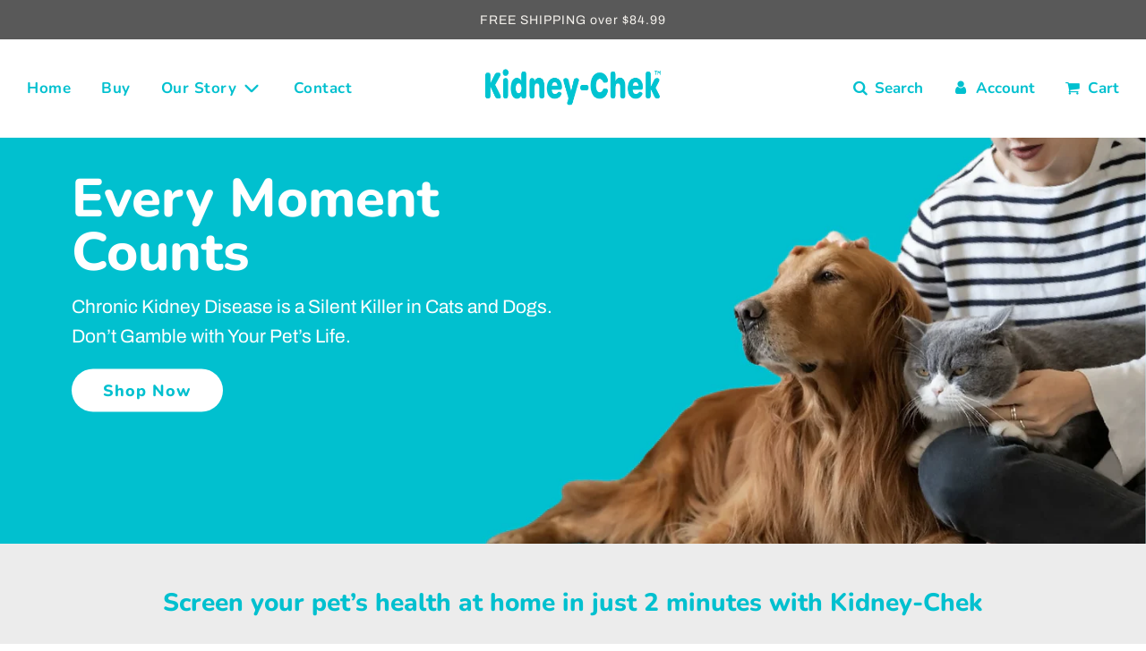

--- FILE ---
content_type: text/html; charset=utf-8
request_url: https://kidneychek.com/
body_size: 38779
content:
<!doctype html>
<html class="no-js" lang="en">
<head>

  <meta name="google-site-verification" content="MH2mAg3lHf98pSovR3mQ21JHrzIE2WBuDMi5RMB26_w" />
<meta name="facebook-domain-verification" content="8wqboe6pfm7n5ftb2wfecu96c5y8ke" />

  <!-- Basic page needs ================================================== -->
  <meta charset="utf-8"><meta http-equiv="X-UA-Compatible" content="IE=edge">

  <link rel="preconnect" href="https://cdn.shopify.com" crossorigin><link rel="preconnect" href="https://fonts.shopifycdn.com" crossorigin><link rel="preload" href="//kidneychek.com/cdn/shop/t/11/assets/theme.min.css?v=141228639033207431581678773851" as="style" />
  <link rel="preload" href="//kidneychek.com/cdn/shop/t/11/assets/font-awesome.min.css?v=67234577834381952701678773851" as="style" onload="this.onload=null;this.rel='stylesheet'"/>
  <link rel="preload" href="//kidneychek.com/cdn/shop/t/11/assets/swiper.min.css?v=88091268259482038431678773851" as="style" onload="this.onload=null;this.rel='stylesheet'"/>
  <link rel="preload" href="//kidneychek.com/cdn/shop/t/11/assets/custom.css?v=126020155846788481041678773851" as="style" onload="this.onload=null;this.rel='stylesheet'"/>

  

  

  
    <link rel="shortcut icon" href="//kidneychek.com/cdn/shop/files/favicon_180x180_crop_center.png?v=1667288331" type="image/png">
    <link rel="apple-touch-icon" sizes="180x180" href="//kidneychek.com/cdn/shop/files/favicon_180x180_crop_center.png?v=1667288331">
    <link rel="apple-touch-icon-precomposed" sizes="180x180" href="//kidneychek.com/cdn/shop/files/favicon_180x180_crop_center.png?v=1667288331">
    <link rel="icon" type="image/png" sizes="32x32" href="//kidneychek.com/cdn/shop/files/favicon_32x32_crop_center.png?v=1667288331">
    <link rel="icon" type="image/png" sizes="194x194" href="//kidneychek.com/cdn/shop/files/favicon_194x194_crop_center.png?v=1667288331">
    <link rel="icon" type="image/png" sizes="192x192" href="//kidneychek.com/cdn/shop/files/favicon_192x192_crop_center.png?v=1667288331">
    <link rel="icon" type="image/png" sizes="16x16" href="//kidneychek.com/cdn/shop/files/favicon_16x16_crop_center.png?v=1667288331">
  
<link rel="preload" as="font" href="//kidneychek.com/cdn/fonts/nunito/nunito_n8.a4faa34563722dcb4bd960ae538c49eb540a565f.woff2" type="font/woff2" crossorigin><link rel="preload" as="font" href="//kidneychek.com/cdn/fonts/archivo/archivo_n4.dc8d917cc69af0a65ae04d01fd8eeab28a3573c9.woff2" type="font/woff2" crossorigin><link rel="preload" as="font" href="//kidneychek.com/cdn/fonts/nunito/nunito_n7.37cf9b8cf43b3322f7e6e13ad2aad62ab5dc9109.woff2" type="font/woff2" crossorigin><!-- Title and description ================================================== -->
  <title>
    Pet&#39;s #1 Kidney Health Test for At-Home Use | Kidney-Chek &ndash; Kidney Chek
  </title>

  
    <meta name="description" content="Kidney-Chek™ is a revolutionary saliva test that screens for kidney disease in cats and dogs preventively. Use it from home, it will only take 2 minutes of your time!">
  

  <!-- Helpers ================================================== -->
  <!-- /snippets/social-meta-tags.liquid -->


<meta property="og:site_name" content="Kidney Chek">
<meta property="og:url" content="https://kidneychek.com/">
<meta property="og:title" content="Pet&#39;s #1 Kidney Health Test for At-Home Use | Kidney-Chek">
<meta property="og:type" content="website">
<meta property="og:description" content="Kidney-Chek™ is a revolutionary saliva test that screens for kidney disease in cats and dogs preventively. Use it from home, it will only take 2 minutes of your time!">

<meta property="og:image" content="http://kidneychek.com/cdn/shop/files/thumbnail_1200x1200.jpg?v=1667284144">
<meta property="og:image:alt" content="Kidney Chek">
<meta property="og:image:secure_url" content="https://kidneychek.com/cdn/shop/files/thumbnail_1200x1200.jpg?v=1667284144">


<meta name="twitter:card" content="summary_large_image">
<meta name="twitter:title" content="Pet&#39;s #1 Kidney Health Test for At-Home Use | Kidney-Chek">
<meta name="twitter:description" content="Kidney-Chek™ is a revolutionary saliva test that screens for kidney disease in cats and dogs preventively. Use it from home, it will only take 2 minutes of your time!">

  <link rel="canonical" href="https://kidneychek.com/"/>
  <meta name="viewport" content="width=device-width, initial-scale=1, shrink-to-fit=no">
  <meta name="theme-color" content="#333333">

  <!-- CSS ================================================== -->
  <style>
/*============================================================================
  #Typography
==============================================================================*/





@font-face {
  font-family: Nunito;
  font-weight: 800;
  font-style: normal;
  font-display: swap;
  src: url("//kidneychek.com/cdn/fonts/nunito/nunito_n8.a4faa34563722dcb4bd960ae538c49eb540a565f.woff2") format("woff2"),
       url("//kidneychek.com/cdn/fonts/nunito/nunito_n8.7b9b4d7a0ef879eb46735a0aecb391013c7f7aeb.woff") format("woff");
}

@font-face {
  font-family: Archivo;
  font-weight: 400;
  font-style: normal;
  font-display: swap;
  src: url("//kidneychek.com/cdn/fonts/archivo/archivo_n4.dc8d917cc69af0a65ae04d01fd8eeab28a3573c9.woff2") format("woff2"),
       url("//kidneychek.com/cdn/fonts/archivo/archivo_n4.bd6b9c34fdb81d7646836be8065ce3c80a2cc984.woff") format("woff");
}

@font-face {
  font-family: Nunito;
  font-weight: 700;
  font-style: normal;
  font-display: swap;
  src: url("//kidneychek.com/cdn/fonts/nunito/nunito_n7.37cf9b8cf43b3322f7e6e13ad2aad62ab5dc9109.woff2") format("woff2"),
       url("//kidneychek.com/cdn/fonts/nunito/nunito_n7.45cfcfadc6630011252d54d5f5a2c7c98f60d5de.woff") format("woff");
}


  @font-face {
  font-family: Nunito;
  font-weight: 900;
  font-style: normal;
  font-display: swap;
  src: url("//kidneychek.com/cdn/fonts/nunito/nunito_n9.29703ebe5c8d8fa1bc7f2dcb872bdf16cf7ff465.woff2") format("woff2"),
       url("//kidneychek.com/cdn/fonts/nunito/nunito_n9.37c60d6be0d57e3635735f5fdd179e5283d59f56.woff") format("woff");
}




  @font-face {
  font-family: Archivo;
  font-weight: 700;
  font-style: normal;
  font-display: swap;
  src: url("//kidneychek.com/cdn/fonts/archivo/archivo_n7.651b020b3543640c100112be6f1c1b8e816c7f13.woff2") format("woff2"),
       url("//kidneychek.com/cdn/fonts/archivo/archivo_n7.7e9106d320e6594976a7dcb57957f3e712e83c96.woff") format("woff");
}




  @font-face {
  font-family: Archivo;
  font-weight: 400;
  font-style: italic;
  font-display: swap;
  src: url("//kidneychek.com/cdn/fonts/archivo/archivo_i4.37d8c4e02dc4f8e8b559f47082eb24a5c48c2908.woff2") format("woff2"),
       url("//kidneychek.com/cdn/fonts/archivo/archivo_i4.839d35d75c605237591e73815270f86ab696602c.woff") format("woff");
}




  @font-face {
  font-family: Archivo;
  font-weight: 700;
  font-style: italic;
  font-display: swap;
  src: url("//kidneychek.com/cdn/fonts/archivo/archivo_i7.3dc798c6f261b8341dd97dd5c78d97d457c63517.woff2") format("woff2"),
       url("//kidneychek.com/cdn/fonts/archivo/archivo_i7.3b65e9d326e7379bd5f15bcb927c5d533d950ff6.woff") format("woff");
}



/*============================================================================
  #General Variables
==============================================================================*/

:root {

  --font-weight-normal: 400;
  --font-weight-bold: 700;
  --font-weight-header-bold: 900;

  --header-font-stack: Nunito, sans-serif;
  --header-font-weight: 800;
  --header-font-style: normal;
  --header-text-size: 25;
  --header-text-size-px: 25px;

  --header-font-case: normal;
  --header-font-size: 17;
  --header-font-size-px: 17px;

  --heading-spacing: 0px;
  --heading-font-case: normal;
  --heading-font-stack: FontDrop;

  --body-font-stack: Archivo, sans-serif;
  --body-font-weight: 400;
  --body-font-style: normal;

  --navigation-font-stack: Nunito, sans-serif;
  --navigation-font-weight: 700;
  --navigation-font-style: normal;

  --base-font-size-int: 15;
  --base-font-size: 15px;

  --body-font-size-12-to-em: 0.8em;
  --body-font-size-14-to-em: 0.93em;
  --body-font-size-16-to-em: 1.07em;
  --body-font-size-18-to-em: 1.2em;
  --body-font-size-20-to-em: 1.33em;
  --body-font-size-22-to-em: 1.47em;
  --body-font-size-24-to-em: 1.6em;
  --body-font-size-28-to-em: 1.87em;
  --body-font-size-36-to-em: 2.4em;

  --sale-badge-color: #ff0a0a;
  --sold-out-badge-color: #ff0000;
  --badge-font-color: #ffffff;

  --primary-btn-text-color: #ffffff;
  --primary-btn-bg-color: #ff0352;
  --primary-btn-bg-color-lighten50: #ffffff;
  --primary-btn-bg-color-opacity50: rgba(255, 3, 82, 0.5);
  --primary-btn-bg-hover-color: #cf1f56;
  --primary-btn-text-hover-color: #ffffff;

  --button-text-case: none;
  --button-font-size: 20;
  --button-font-size-px: 20px;

  --secondary-btn-text-color: #ffffff;
  --secondary-btn-bg-color: #000000;
  --secondary-btn-bg-color-lighten: #333333;
  --secondary-btn-bg-hover-color: #242424;
  --secondary-btn-bg-text-hover-color: #ffffff;

  
    --alt-btn-border-radius: 1.875rem;
    

  
    --alt-btn-font-style: normal;
    --alt-btn-font-weight: 700;
    

  --text-color: #595959;
  --text-color-lighten5: #666666;
  --text-color-lighten70: #ffffff;
  --text-color-transparent05: rgba(89, 89, 89, 0.05);
  --text-color-transparent15: rgba(89, 89, 89, 0.15);
  --text-color-transparent5: rgba(89, 89, 89, 0.5);
  --text-color-transparent6: rgba(89, 89, 89, 0.6);
  --text-color-transparent7: rgba(89, 89, 89, 0.7);
  --text-color-transparent8: rgba(89, 89, 89, 0.8);

  --product-page-font-size: 24;
  --product-page-font-size-px: 24px;
  --product-page-text-spacing: 1px;
  --product-page-font-case: normal;

  
  --product-page-font-weight: 500;
  

  --link-color: #333333;
  --on-sale-color: #ff0000;

  --body-color: #fff;
  --body-color-darken10: #e6e6e6;
  --body-color-transparent00: rgba(255, 255, 255, 0);
  --body-color-transparent90: rgba(255, 255, 255, 0.9);

  --body-secondary-color: #f4f1ec;
  --body-secondary-color-transparent00: rgba(244, 241, 236, 0);
  --body-secondary-color-darken05: #ebe5dc;

  --color-primary-background: #fff;
  --color-primary-background-rgb: 255, 255, 255;
  --color-secondary-background: #f4f1ec;

  --cart-background-color: #A7A7A7;

  --border-color: rgba(89, 89, 89, 0.5);
  --border-color-darken10: #3f3f3f;

  --header-color: #ffffff;
  --header-color-darken5: #f2f2f2;
  --header-color-lighten5: #ffffff;

  --header-border-color: #ffffff;

  --announcement-text-size: 14px;
  --announcement-text-spacing: 1px;
  --announcement-text-case: none;

  
      --announcement-font-style: normal;
      --announcement-font-weight: 400;
    

  --logo-font-size: 20px;

  --overlay-header-text-color: #00c0cf;
  --nav-text-color: #00c0cf;
  --nav-text-hover: #595959;

  --color-scheme-light-background: #00c0cf;
  --color-scheme-light-background-lighten5: #00d8e9;
  --color-scheme-light-text: #ffffff;
  --color-scheme-light-text-transparent60: rgba(255, 255, 255, 0.6);

  --color-scheme-feature-background: #e19b6b;
  --color-scheme-feature-background-lighten5: #e5a980;
  --color-scheme-feature-text: #ffffff;
  --color-scheme-feature-text-transparent60: rgba(255, 255, 255, 0.6);

  --homepage-sections-accent-secondary-color-transparent60: rgba(255, 255, 255, 0.6);

  --color-scheme-dark-background: #ed5884;
  --color-scheme-dark-text: #ffffff;
  --color-scheme-dark-text-transparent60: rgba(255, 255, 255, 0.6);

  --filter-bg-color: rgba(89, 89, 89, 0.1);

  --color-footer-bg: #00c0cf;
  --color-footer-bg-darken5: #00a8b5;
  --color-footer-text: #ffffff;
  --color-footer-text-darken10: #e6e6e6;
  --color-footer-border: rgba(255, 255, 255, 0.1);

  --popup-text-color: #8f8f8f;
  --popup-text-color-lighten10: #a9a9a9;
  --popup-bg-color: #f4f1ec;

  --menu-drawer-color: #fff;
  --menu-drawer-color-darken5: #f2f2f2;
  --menu-drawer-text-color: #242424;
  --menu-drawer-border-color: rgba(36, 36, 36, 0.1);
  --menu-drawer-text-hover-color: #9f9f9f;

  --cart-drawer-color: #F3F3F3;
  --cart-drawer-text-color: #242424;
  --cart-drawer-text-color-lighten10: #3e3e3e;
  --cart-drawer-border-color: rgba(36, 36, 36, 0.5);

  --fancybox-overlay: url('//kidneychek.com/cdn/shop/t/11/assets/fancybox_overlay.png?v=61793926319831825281678773851');

  /* Shop Pay Installments variables */
  --color-body: #f4f1ec;
  --color-bg: #f4f1ec;

  --heading-color: #00c0cf;
}
</style>

  <style data-shopify>
    *,
    *::before,
    *::after {
      box-sizing: inherit;
    }

    html {
      box-sizing: border-box;
      background-color: var(--body-color);
      height: 100%;
      margin: 0;
    }

    body {
      background-color: var(--body-color);
      min-height: 100%;
      margin: 0;
      display: grid;
      grid-template-rows: auto auto 1fr auto;
      grid-template-columns: 100%;
    }

    .sr-only {
      position: absolute;
      width: 1px;
      height: 1px;
      padding: 0;
      margin: -1px;
      overflow: hidden;
      clip: rect(0, 0, 0, 0);
      border: 0;
    }

    .sr-only-focusable:active, .sr-only-focusable:focus {
      position: static;
      width: auto;
      height: auto;
      margin: 0;
      overflow: visible;
      clip: auto;
    }
  </style>

  <!-- Header hook for plugins ================================================== -->
  <script>window.performance && window.performance.mark && window.performance.mark('shopify.content_for_header.start');</script><meta name="facebook-domain-verification" content="palafnej00vlcjvuryr3wn8fkzz370">
<meta name="google-site-verification" content="MH2mAg3lHf98pSovR3mQ21JHrzIE2WBuDMi5RMB26_w">
<meta id="shopify-digital-wallet" name="shopify-digital-wallet" content="/60240461961/digital_wallets/dialog">
<meta name="shopify-checkout-api-token" content="277f20079b6d432d4543e4103e6bb6db">
<meta id="in-context-paypal-metadata" data-shop-id="60240461961" data-venmo-supported="false" data-environment="production" data-locale="en_US" data-paypal-v4="true" data-currency="CAD">
<link rel="alternate" hreflang="x-default" href="https://kidneychek.com/">
<link rel="alternate" hreflang="en" href="https://kidneychek.com/">
<link rel="alternate" hreflang="en-US" href="https://kidneychek.com/en-us">
<script async="async" src="/checkouts/internal/preloads.js?locale=en-CA"></script>
<link rel="preconnect" href="https://shop.app" crossorigin="anonymous">
<script async="async" src="https://shop.app/checkouts/internal/preloads.js?locale=en-CA&shop_id=60240461961" crossorigin="anonymous"></script>
<script id="apple-pay-shop-capabilities" type="application/json">{"shopId":60240461961,"countryCode":"CA","currencyCode":"CAD","merchantCapabilities":["supports3DS"],"merchantId":"gid:\/\/shopify\/Shop\/60240461961","merchantName":"Kidney Chek","requiredBillingContactFields":["postalAddress","email"],"requiredShippingContactFields":["postalAddress","email"],"shippingType":"shipping","supportedNetworks":["visa","masterCard","amex","discover","interac","jcb"],"total":{"type":"pending","label":"Kidney Chek","amount":"1.00"},"shopifyPaymentsEnabled":true,"supportsSubscriptions":true}</script>
<script id="shopify-features" type="application/json">{"accessToken":"277f20079b6d432d4543e4103e6bb6db","betas":["rich-media-storefront-analytics"],"domain":"kidneychek.com","predictiveSearch":true,"shopId":60240461961,"locale":"en"}</script>
<script>var Shopify = Shopify || {};
Shopify.shop = "kidney-chek.myshopify.com";
Shopify.locale = "en";
Shopify.currency = {"active":"CAD","rate":"1.0"};
Shopify.country = "CA";
Shopify.theme = {"name":"(BKP 14-03-23) Kidney Chek","id":128269746313,"schema_name":"Flow","schema_version":"31.0.6","theme_store_id":801,"role":"main"};
Shopify.theme.handle = "null";
Shopify.theme.style = {"id":null,"handle":null};
Shopify.cdnHost = "kidneychek.com/cdn";
Shopify.routes = Shopify.routes || {};
Shopify.routes.root = "/";</script>
<script type="module">!function(o){(o.Shopify=o.Shopify||{}).modules=!0}(window);</script>
<script>!function(o){function n(){var o=[];function n(){o.push(Array.prototype.slice.apply(arguments))}return n.q=o,n}var t=o.Shopify=o.Shopify||{};t.loadFeatures=n(),t.autoloadFeatures=n()}(window);</script>
<script>
  window.ShopifyPay = window.ShopifyPay || {};
  window.ShopifyPay.apiHost = "shop.app\/pay";
  window.ShopifyPay.redirectState = null;
</script>
<script id="shop-js-analytics" type="application/json">{"pageType":"index"}</script>
<script defer="defer" async type="module" src="//kidneychek.com/cdn/shopifycloud/shop-js/modules/v2/client.init-shop-cart-sync_WVOgQShq.en.esm.js"></script>
<script defer="defer" async type="module" src="//kidneychek.com/cdn/shopifycloud/shop-js/modules/v2/chunk.common_C_13GLB1.esm.js"></script>
<script defer="defer" async type="module" src="//kidneychek.com/cdn/shopifycloud/shop-js/modules/v2/chunk.modal_CLfMGd0m.esm.js"></script>
<script type="module">
  await import("//kidneychek.com/cdn/shopifycloud/shop-js/modules/v2/client.init-shop-cart-sync_WVOgQShq.en.esm.js");
await import("//kidneychek.com/cdn/shopifycloud/shop-js/modules/v2/chunk.common_C_13GLB1.esm.js");
await import("//kidneychek.com/cdn/shopifycloud/shop-js/modules/v2/chunk.modal_CLfMGd0m.esm.js");

  window.Shopify.SignInWithShop?.initShopCartSync?.({"fedCMEnabled":true,"windoidEnabled":true});

</script>
<script>
  window.Shopify = window.Shopify || {};
  if (!window.Shopify.featureAssets) window.Shopify.featureAssets = {};
  window.Shopify.featureAssets['shop-js'] = {"shop-cart-sync":["modules/v2/client.shop-cart-sync_DuR37GeY.en.esm.js","modules/v2/chunk.common_C_13GLB1.esm.js","modules/v2/chunk.modal_CLfMGd0m.esm.js"],"init-fed-cm":["modules/v2/client.init-fed-cm_BucUoe6W.en.esm.js","modules/v2/chunk.common_C_13GLB1.esm.js","modules/v2/chunk.modal_CLfMGd0m.esm.js"],"shop-toast-manager":["modules/v2/client.shop-toast-manager_B0JfrpKj.en.esm.js","modules/v2/chunk.common_C_13GLB1.esm.js","modules/v2/chunk.modal_CLfMGd0m.esm.js"],"init-shop-cart-sync":["modules/v2/client.init-shop-cart-sync_WVOgQShq.en.esm.js","modules/v2/chunk.common_C_13GLB1.esm.js","modules/v2/chunk.modal_CLfMGd0m.esm.js"],"shop-button":["modules/v2/client.shop-button_B_U3bv27.en.esm.js","modules/v2/chunk.common_C_13GLB1.esm.js","modules/v2/chunk.modal_CLfMGd0m.esm.js"],"init-windoid":["modules/v2/client.init-windoid_DuP9q_di.en.esm.js","modules/v2/chunk.common_C_13GLB1.esm.js","modules/v2/chunk.modal_CLfMGd0m.esm.js"],"shop-cash-offers":["modules/v2/client.shop-cash-offers_BmULhtno.en.esm.js","modules/v2/chunk.common_C_13GLB1.esm.js","modules/v2/chunk.modal_CLfMGd0m.esm.js"],"pay-button":["modules/v2/client.pay-button_CrPSEbOK.en.esm.js","modules/v2/chunk.common_C_13GLB1.esm.js","modules/v2/chunk.modal_CLfMGd0m.esm.js"],"init-customer-accounts":["modules/v2/client.init-customer-accounts_jNk9cPYQ.en.esm.js","modules/v2/client.shop-login-button_DJ5ldayH.en.esm.js","modules/v2/chunk.common_C_13GLB1.esm.js","modules/v2/chunk.modal_CLfMGd0m.esm.js"],"avatar":["modules/v2/client.avatar_BTnouDA3.en.esm.js"],"checkout-modal":["modules/v2/client.checkout-modal_pBPyh9w8.en.esm.js","modules/v2/chunk.common_C_13GLB1.esm.js","modules/v2/chunk.modal_CLfMGd0m.esm.js"],"init-shop-for-new-customer-accounts":["modules/v2/client.init-shop-for-new-customer-accounts_BUoCy7a5.en.esm.js","modules/v2/client.shop-login-button_DJ5ldayH.en.esm.js","modules/v2/chunk.common_C_13GLB1.esm.js","modules/v2/chunk.modal_CLfMGd0m.esm.js"],"init-customer-accounts-sign-up":["modules/v2/client.init-customer-accounts-sign-up_CnczCz9H.en.esm.js","modules/v2/client.shop-login-button_DJ5ldayH.en.esm.js","modules/v2/chunk.common_C_13GLB1.esm.js","modules/v2/chunk.modal_CLfMGd0m.esm.js"],"init-shop-email-lookup-coordinator":["modules/v2/client.init-shop-email-lookup-coordinator_CzjY5t9o.en.esm.js","modules/v2/chunk.common_C_13GLB1.esm.js","modules/v2/chunk.modal_CLfMGd0m.esm.js"],"shop-follow-button":["modules/v2/client.shop-follow-button_CsYC63q7.en.esm.js","modules/v2/chunk.common_C_13GLB1.esm.js","modules/v2/chunk.modal_CLfMGd0m.esm.js"],"shop-login-button":["modules/v2/client.shop-login-button_DJ5ldayH.en.esm.js","modules/v2/chunk.common_C_13GLB1.esm.js","modules/v2/chunk.modal_CLfMGd0m.esm.js"],"shop-login":["modules/v2/client.shop-login_B9ccPdmx.en.esm.js","modules/v2/chunk.common_C_13GLB1.esm.js","modules/v2/chunk.modal_CLfMGd0m.esm.js"],"lead-capture":["modules/v2/client.lead-capture_D0K_KgYb.en.esm.js","modules/v2/chunk.common_C_13GLB1.esm.js","modules/v2/chunk.modal_CLfMGd0m.esm.js"],"payment-terms":["modules/v2/client.payment-terms_BWmiNN46.en.esm.js","modules/v2/chunk.common_C_13GLB1.esm.js","modules/v2/chunk.modal_CLfMGd0m.esm.js"]};
</script>
<script>(function() {
  var isLoaded = false;
  function asyncLoad() {
    if (isLoaded) return;
    isLoaded = true;
    var urls = ["https:\/\/d1639lhkj5l89m.cloudfront.net\/js\/storefront\/uppromote.js?shop=kidney-chek.myshopify.com"];
    for (var i = 0; i < urls.length; i++) {
      var s = document.createElement('script');
      s.type = 'text/javascript';
      s.async = true;
      s.src = urls[i];
      var x = document.getElementsByTagName('script')[0];
      x.parentNode.insertBefore(s, x);
    }
  };
  if(window.attachEvent) {
    window.attachEvent('onload', asyncLoad);
  } else {
    window.addEventListener('load', asyncLoad, false);
  }
})();</script>
<script id="__st">var __st={"a":60240461961,"offset":-25200,"reqid":"90f2426d-80cd-4fe1-8200-298ee12948fd-1769662071","pageurl":"kidneychek.com\/","u":"f9c2f510198d","p":"home"};</script>
<script>window.ShopifyPaypalV4VisibilityTracking = true;</script>
<script id="captcha-bootstrap">!function(){'use strict';const t='contact',e='account',n='new_comment',o=[[t,t],['blogs',n],['comments',n],[t,'customer']],c=[[e,'customer_login'],[e,'guest_login'],[e,'recover_customer_password'],[e,'create_customer']],r=t=>t.map((([t,e])=>`form[action*='/${t}']:not([data-nocaptcha='true']) input[name='form_type'][value='${e}']`)).join(','),a=t=>()=>t?[...document.querySelectorAll(t)].map((t=>t.form)):[];function s(){const t=[...o],e=r(t);return a(e)}const i='password',u='form_key',d=['recaptcha-v3-token','g-recaptcha-response','h-captcha-response',i],f=()=>{try{return window.sessionStorage}catch{return}},m='__shopify_v',_=t=>t.elements[u];function p(t,e,n=!1){try{const o=window.sessionStorage,c=JSON.parse(o.getItem(e)),{data:r}=function(t){const{data:e,action:n}=t;return t[m]||n?{data:e,action:n}:{data:t,action:n}}(c);for(const[e,n]of Object.entries(r))t.elements[e]&&(t.elements[e].value=n);n&&o.removeItem(e)}catch(o){console.error('form repopulation failed',{error:o})}}const l='form_type',E='cptcha';function T(t){t.dataset[E]=!0}const w=window,h=w.document,L='Shopify',v='ce_forms',y='captcha';let A=!1;((t,e)=>{const n=(g='f06e6c50-85a8-45c8-87d0-21a2b65856fe',I='https://cdn.shopify.com/shopifycloud/storefront-forms-hcaptcha/ce_storefront_forms_captcha_hcaptcha.v1.5.2.iife.js',D={infoText:'Protected by hCaptcha',privacyText:'Privacy',termsText:'Terms'},(t,e,n)=>{const o=w[L][v],c=o.bindForm;if(c)return c(t,g,e,D).then(n);var r;o.q.push([[t,g,e,D],n]),r=I,A||(h.body.append(Object.assign(h.createElement('script'),{id:'captcha-provider',async:!0,src:r})),A=!0)});var g,I,D;w[L]=w[L]||{},w[L][v]=w[L][v]||{},w[L][v].q=[],w[L][y]=w[L][y]||{},w[L][y].protect=function(t,e){n(t,void 0,e),T(t)},Object.freeze(w[L][y]),function(t,e,n,w,h,L){const[v,y,A,g]=function(t,e,n){const i=e?o:[],u=t?c:[],d=[...i,...u],f=r(d),m=r(i),_=r(d.filter((([t,e])=>n.includes(e))));return[a(f),a(m),a(_),s()]}(w,h,L),I=t=>{const e=t.target;return e instanceof HTMLFormElement?e:e&&e.form},D=t=>v().includes(t);t.addEventListener('submit',(t=>{const e=I(t);if(!e)return;const n=D(e)&&!e.dataset.hcaptchaBound&&!e.dataset.recaptchaBound,o=_(e),c=g().includes(e)&&(!o||!o.value);(n||c)&&t.preventDefault(),c&&!n&&(function(t){try{if(!f())return;!function(t){const e=f();if(!e)return;const n=_(t);if(!n)return;const o=n.value;o&&e.removeItem(o)}(t);const e=Array.from(Array(32),(()=>Math.random().toString(36)[2])).join('');!function(t,e){_(t)||t.append(Object.assign(document.createElement('input'),{type:'hidden',name:u})),t.elements[u].value=e}(t,e),function(t,e){const n=f();if(!n)return;const o=[...t.querySelectorAll(`input[type='${i}']`)].map((({name:t})=>t)),c=[...d,...o],r={};for(const[a,s]of new FormData(t).entries())c.includes(a)||(r[a]=s);n.setItem(e,JSON.stringify({[m]:1,action:t.action,data:r}))}(t,e)}catch(e){console.error('failed to persist form',e)}}(e),e.submit())}));const S=(t,e)=>{t&&!t.dataset[E]&&(n(t,e.some((e=>e===t))),T(t))};for(const o of['focusin','change'])t.addEventListener(o,(t=>{const e=I(t);D(e)&&S(e,y())}));const B=e.get('form_key'),M=e.get(l),P=B&&M;t.addEventListener('DOMContentLoaded',(()=>{const t=y();if(P)for(const e of t)e.elements[l].value===M&&p(e,B);[...new Set([...A(),...v().filter((t=>'true'===t.dataset.shopifyCaptcha))])].forEach((e=>S(e,t)))}))}(h,new URLSearchParams(w.location.search),n,t,e,['guest_login'])})(!0,!0)}();</script>
<script integrity="sha256-4kQ18oKyAcykRKYeNunJcIwy7WH5gtpwJnB7kiuLZ1E=" data-source-attribution="shopify.loadfeatures" defer="defer" src="//kidneychek.com/cdn/shopifycloud/storefront/assets/storefront/load_feature-a0a9edcb.js" crossorigin="anonymous"></script>
<script crossorigin="anonymous" defer="defer" src="//kidneychek.com/cdn/shopifycloud/storefront/assets/shopify_pay/storefront-65b4c6d7.js?v=20250812"></script>
<script data-source-attribution="shopify.dynamic_checkout.dynamic.init">var Shopify=Shopify||{};Shopify.PaymentButton=Shopify.PaymentButton||{isStorefrontPortableWallets:!0,init:function(){window.Shopify.PaymentButton.init=function(){};var t=document.createElement("script");t.src="https://kidneychek.com/cdn/shopifycloud/portable-wallets/latest/portable-wallets.en.js",t.type="module",document.head.appendChild(t)}};
</script>
<script data-source-attribution="shopify.dynamic_checkout.buyer_consent">
  function portableWalletsHideBuyerConsent(e){var t=document.getElementById("shopify-buyer-consent"),n=document.getElementById("shopify-subscription-policy-button");t&&n&&(t.classList.add("hidden"),t.setAttribute("aria-hidden","true"),n.removeEventListener("click",e))}function portableWalletsShowBuyerConsent(e){var t=document.getElementById("shopify-buyer-consent"),n=document.getElementById("shopify-subscription-policy-button");t&&n&&(t.classList.remove("hidden"),t.removeAttribute("aria-hidden"),n.addEventListener("click",e))}window.Shopify?.PaymentButton&&(window.Shopify.PaymentButton.hideBuyerConsent=portableWalletsHideBuyerConsent,window.Shopify.PaymentButton.showBuyerConsent=portableWalletsShowBuyerConsent);
</script>
<script data-source-attribution="shopify.dynamic_checkout.cart.bootstrap">document.addEventListener("DOMContentLoaded",(function(){function t(){return document.querySelector("shopify-accelerated-checkout-cart, shopify-accelerated-checkout")}if(t())Shopify.PaymentButton.init();else{new MutationObserver((function(e,n){t()&&(Shopify.PaymentButton.init(),n.disconnect())})).observe(document.body,{childList:!0,subtree:!0})}}));
</script>
<link id="shopify-accelerated-checkout-styles" rel="stylesheet" media="screen" href="https://kidneychek.com/cdn/shopifycloud/portable-wallets/latest/accelerated-checkout-backwards-compat.css" crossorigin="anonymous">
<style id="shopify-accelerated-checkout-cart">
        #shopify-buyer-consent {
  margin-top: 1em;
  display: inline-block;
  width: 100%;
}

#shopify-buyer-consent.hidden {
  display: none;
}

#shopify-subscription-policy-button {
  background: none;
  border: none;
  padding: 0;
  text-decoration: underline;
  font-size: inherit;
  cursor: pointer;
}

#shopify-subscription-policy-button::before {
  box-shadow: none;
}

      </style>

<script>window.performance && window.performance.mark && window.performance.mark('shopify.content_for_header.end');</script>

  

  

  <script>document.documentElement.className = document.documentElement.className.replace('no-js', 'js');</script>
  <script src='https://data.staticfiles.io/accounts/b455c0-3fdfea-ba760e/load.js
    ' type='text/javascript' async defer ></script>
<link href="https://monorail-edge.shopifysvc.com" rel="dns-prefetch">
<script>(function(){if ("sendBeacon" in navigator && "performance" in window) {try {var session_token_from_headers = performance.getEntriesByType('navigation')[0].serverTiming.find(x => x.name == '_s').description;} catch {var session_token_from_headers = undefined;}var session_cookie_matches = document.cookie.match(/_shopify_s=([^;]*)/);var session_token_from_cookie = session_cookie_matches && session_cookie_matches.length === 2 ? session_cookie_matches[1] : "";var session_token = session_token_from_headers || session_token_from_cookie || "";function handle_abandonment_event(e) {var entries = performance.getEntries().filter(function(entry) {return /monorail-edge.shopifysvc.com/.test(entry.name);});if (!window.abandonment_tracked && entries.length === 0) {window.abandonment_tracked = true;var currentMs = Date.now();var navigation_start = performance.timing.navigationStart;var payload = {shop_id: 60240461961,url: window.location.href,navigation_start,duration: currentMs - navigation_start,session_token,page_type: "index"};window.navigator.sendBeacon("https://monorail-edge.shopifysvc.com/v1/produce", JSON.stringify({schema_id: "online_store_buyer_site_abandonment/1.1",payload: payload,metadata: {event_created_at_ms: currentMs,event_sent_at_ms: currentMs}}));}}window.addEventListener('pagehide', handle_abandonment_event);}}());</script>
<script id="web-pixels-manager-setup">(function e(e,d,r,n,o){if(void 0===o&&(o={}),!Boolean(null===(a=null===(i=window.Shopify)||void 0===i?void 0:i.analytics)||void 0===a?void 0:a.replayQueue)){var i,a;window.Shopify=window.Shopify||{};var t=window.Shopify;t.analytics=t.analytics||{};var s=t.analytics;s.replayQueue=[],s.publish=function(e,d,r){return s.replayQueue.push([e,d,r]),!0};try{self.performance.mark("wpm:start")}catch(e){}var l=function(){var e={modern:/Edge?\/(1{2}[4-9]|1[2-9]\d|[2-9]\d{2}|\d{4,})\.\d+(\.\d+|)|Firefox\/(1{2}[4-9]|1[2-9]\d|[2-9]\d{2}|\d{4,})\.\d+(\.\d+|)|Chrom(ium|e)\/(9{2}|\d{3,})\.\d+(\.\d+|)|(Maci|X1{2}).+ Version\/(15\.\d+|(1[6-9]|[2-9]\d|\d{3,})\.\d+)([,.]\d+|)( \(\w+\)|)( Mobile\/\w+|) Safari\/|Chrome.+OPR\/(9{2}|\d{3,})\.\d+\.\d+|(CPU[ +]OS|iPhone[ +]OS|CPU[ +]iPhone|CPU IPhone OS|CPU iPad OS)[ +]+(15[._]\d+|(1[6-9]|[2-9]\d|\d{3,})[._]\d+)([._]\d+|)|Android:?[ /-](13[3-9]|1[4-9]\d|[2-9]\d{2}|\d{4,})(\.\d+|)(\.\d+|)|Android.+Firefox\/(13[5-9]|1[4-9]\d|[2-9]\d{2}|\d{4,})\.\d+(\.\d+|)|Android.+Chrom(ium|e)\/(13[3-9]|1[4-9]\d|[2-9]\d{2}|\d{4,})\.\d+(\.\d+|)|SamsungBrowser\/([2-9]\d|\d{3,})\.\d+/,legacy:/Edge?\/(1[6-9]|[2-9]\d|\d{3,})\.\d+(\.\d+|)|Firefox\/(5[4-9]|[6-9]\d|\d{3,})\.\d+(\.\d+|)|Chrom(ium|e)\/(5[1-9]|[6-9]\d|\d{3,})\.\d+(\.\d+|)([\d.]+$|.*Safari\/(?![\d.]+ Edge\/[\d.]+$))|(Maci|X1{2}).+ Version\/(10\.\d+|(1[1-9]|[2-9]\d|\d{3,})\.\d+)([,.]\d+|)( \(\w+\)|)( Mobile\/\w+|) Safari\/|Chrome.+OPR\/(3[89]|[4-9]\d|\d{3,})\.\d+\.\d+|(CPU[ +]OS|iPhone[ +]OS|CPU[ +]iPhone|CPU IPhone OS|CPU iPad OS)[ +]+(10[._]\d+|(1[1-9]|[2-9]\d|\d{3,})[._]\d+)([._]\d+|)|Android:?[ /-](13[3-9]|1[4-9]\d|[2-9]\d{2}|\d{4,})(\.\d+|)(\.\d+|)|Mobile Safari.+OPR\/([89]\d|\d{3,})\.\d+\.\d+|Android.+Firefox\/(13[5-9]|1[4-9]\d|[2-9]\d{2}|\d{4,})\.\d+(\.\d+|)|Android.+Chrom(ium|e)\/(13[3-9]|1[4-9]\d|[2-9]\d{2}|\d{4,})\.\d+(\.\d+|)|Android.+(UC? ?Browser|UCWEB|U3)[ /]?(15\.([5-9]|\d{2,})|(1[6-9]|[2-9]\d|\d{3,})\.\d+)\.\d+|SamsungBrowser\/(5\.\d+|([6-9]|\d{2,})\.\d+)|Android.+MQ{2}Browser\/(14(\.(9|\d{2,})|)|(1[5-9]|[2-9]\d|\d{3,})(\.\d+|))(\.\d+|)|K[Aa][Ii]OS\/(3\.\d+|([4-9]|\d{2,})\.\d+)(\.\d+|)/},d=e.modern,r=e.legacy,n=navigator.userAgent;return n.match(d)?"modern":n.match(r)?"legacy":"unknown"}(),u="modern"===l?"modern":"legacy",c=(null!=n?n:{modern:"",legacy:""})[u],f=function(e){return[e.baseUrl,"/wpm","/b",e.hashVersion,"modern"===e.buildTarget?"m":"l",".js"].join("")}({baseUrl:d,hashVersion:r,buildTarget:u}),m=function(e){var d=e.version,r=e.bundleTarget,n=e.surface,o=e.pageUrl,i=e.monorailEndpoint;return{emit:function(e){var a=e.status,t=e.errorMsg,s=(new Date).getTime(),l=JSON.stringify({metadata:{event_sent_at_ms:s},events:[{schema_id:"web_pixels_manager_load/3.1",payload:{version:d,bundle_target:r,page_url:o,status:a,surface:n,error_msg:t},metadata:{event_created_at_ms:s}}]});if(!i)return console&&console.warn&&console.warn("[Web Pixels Manager] No Monorail endpoint provided, skipping logging."),!1;try{return self.navigator.sendBeacon.bind(self.navigator)(i,l)}catch(e){}var u=new XMLHttpRequest;try{return u.open("POST",i,!0),u.setRequestHeader("Content-Type","text/plain"),u.send(l),!0}catch(e){return console&&console.warn&&console.warn("[Web Pixels Manager] Got an unhandled error while logging to Monorail."),!1}}}}({version:r,bundleTarget:l,surface:e.surface,pageUrl:self.location.href,monorailEndpoint:e.monorailEndpoint});try{o.browserTarget=l,function(e){var d=e.src,r=e.async,n=void 0===r||r,o=e.onload,i=e.onerror,a=e.sri,t=e.scriptDataAttributes,s=void 0===t?{}:t,l=document.createElement("script"),u=document.querySelector("head"),c=document.querySelector("body");if(l.async=n,l.src=d,a&&(l.integrity=a,l.crossOrigin="anonymous"),s)for(var f in s)if(Object.prototype.hasOwnProperty.call(s,f))try{l.dataset[f]=s[f]}catch(e){}if(o&&l.addEventListener("load",o),i&&l.addEventListener("error",i),u)u.appendChild(l);else{if(!c)throw new Error("Did not find a head or body element to append the script");c.appendChild(l)}}({src:f,async:!0,onload:function(){if(!function(){var e,d;return Boolean(null===(d=null===(e=window.Shopify)||void 0===e?void 0:e.analytics)||void 0===d?void 0:d.initialized)}()){var d=window.webPixelsManager.init(e)||void 0;if(d){var r=window.Shopify.analytics;r.replayQueue.forEach((function(e){var r=e[0],n=e[1],o=e[2];d.publishCustomEvent(r,n,o)})),r.replayQueue=[],r.publish=d.publishCustomEvent,r.visitor=d.visitor,r.initialized=!0}}},onerror:function(){return m.emit({status:"failed",errorMsg:"".concat(f," has failed to load")})},sri:function(e){var d=/^sha384-[A-Za-z0-9+/=]+$/;return"string"==typeof e&&d.test(e)}(c)?c:"",scriptDataAttributes:o}),m.emit({status:"loading"})}catch(e){m.emit({status:"failed",errorMsg:(null==e?void 0:e.message)||"Unknown error"})}}})({shopId: 60240461961,storefrontBaseUrl: "https://kidneychek.com",extensionsBaseUrl: "https://extensions.shopifycdn.com/cdn/shopifycloud/web-pixels-manager",monorailEndpoint: "https://monorail-edge.shopifysvc.com/unstable/produce_batch",surface: "storefront-renderer",enabledBetaFlags: ["2dca8a86"],webPixelsConfigList: [{"id":"429359241","configuration":"{\"config\":\"{\\\"pixel_id\\\":\\\"G-17L0DMEJDB\\\",\\\"target_country\\\":\\\"CA\\\",\\\"gtag_events\\\":[{\\\"type\\\":\\\"begin_checkout\\\",\\\"action_label\\\":\\\"G-17L0DMEJDB\\\"},{\\\"type\\\":\\\"search\\\",\\\"action_label\\\":\\\"G-17L0DMEJDB\\\"},{\\\"type\\\":\\\"view_item\\\",\\\"action_label\\\":[\\\"G-17L0DMEJDB\\\",\\\"MC-48J41YZQXR\\\"]},{\\\"type\\\":\\\"purchase\\\",\\\"action_label\\\":[\\\"G-17L0DMEJDB\\\",\\\"MC-48J41YZQXR\\\"]},{\\\"type\\\":\\\"page_view\\\",\\\"action_label\\\":[\\\"G-17L0DMEJDB\\\",\\\"MC-48J41YZQXR\\\"]},{\\\"type\\\":\\\"add_payment_info\\\",\\\"action_label\\\":\\\"G-17L0DMEJDB\\\"},{\\\"type\\\":\\\"add_to_cart\\\",\\\"action_label\\\":\\\"G-17L0DMEJDB\\\"}],\\\"enable_monitoring_mode\\\":false}\"}","eventPayloadVersion":"v1","runtimeContext":"OPEN","scriptVersion":"b2a88bafab3e21179ed38636efcd8a93","type":"APP","apiClientId":1780363,"privacyPurposes":[],"dataSharingAdjustments":{"protectedCustomerApprovalScopes":["read_customer_address","read_customer_email","read_customer_name","read_customer_personal_data","read_customer_phone"]}},{"id":"384434313","configuration":"{\"pixelCode\":\"CNQA93RC77U135PPB0S0\"}","eventPayloadVersion":"v1","runtimeContext":"STRICT","scriptVersion":"22e92c2ad45662f435e4801458fb78cc","type":"APP","apiClientId":4383523,"privacyPurposes":["ANALYTICS","MARKETING","SALE_OF_DATA"],"dataSharingAdjustments":{"protectedCustomerApprovalScopes":["read_customer_address","read_customer_email","read_customer_name","read_customer_personal_data","read_customer_phone"]}},{"id":"226853001","configuration":"{\"shopId\":\"75339\",\"env\":\"production\",\"metaData\":\"[]\"}","eventPayloadVersion":"v1","runtimeContext":"STRICT","scriptVersion":"c5d4d7bbb4a4a4292a8a7b5334af7e3d","type":"APP","apiClientId":2773553,"privacyPurposes":[],"dataSharingAdjustments":{"protectedCustomerApprovalScopes":["read_customer_address","read_customer_email","read_customer_name","read_customer_personal_data","read_customer_phone"]}},{"id":"209420425","configuration":"{\"pixel_id\":\"930577634392292\",\"pixel_type\":\"facebook_pixel\",\"metaapp_system_user_token\":\"-\"}","eventPayloadVersion":"v1","runtimeContext":"OPEN","scriptVersion":"ca16bc87fe92b6042fbaa3acc2fbdaa6","type":"APP","apiClientId":2329312,"privacyPurposes":["ANALYTICS","MARKETING","SALE_OF_DATA"],"dataSharingAdjustments":{"protectedCustomerApprovalScopes":["read_customer_address","read_customer_email","read_customer_name","read_customer_personal_data","read_customer_phone"]}},{"id":"shopify-app-pixel","configuration":"{}","eventPayloadVersion":"v1","runtimeContext":"STRICT","scriptVersion":"0450","apiClientId":"shopify-pixel","type":"APP","privacyPurposes":["ANALYTICS","MARKETING"]},{"id":"shopify-custom-pixel","eventPayloadVersion":"v1","runtimeContext":"LAX","scriptVersion":"0450","apiClientId":"shopify-pixel","type":"CUSTOM","privacyPurposes":["ANALYTICS","MARKETING"]}],isMerchantRequest: false,initData: {"shop":{"name":"Kidney Chek","paymentSettings":{"currencyCode":"CAD"},"myshopifyDomain":"kidney-chek.myshopify.com","countryCode":"CA","storefrontUrl":"https:\/\/kidneychek.com"},"customer":null,"cart":null,"checkout":null,"productVariants":[],"purchasingCompany":null},},"https://kidneychek.com/cdn","1d2a099fw23dfb22ep557258f5m7a2edbae",{"modern":"","legacy":""},{"shopId":"60240461961","storefrontBaseUrl":"https:\/\/kidneychek.com","extensionBaseUrl":"https:\/\/extensions.shopifycdn.com\/cdn\/shopifycloud\/web-pixels-manager","surface":"storefront-renderer","enabledBetaFlags":"[\"2dca8a86\"]","isMerchantRequest":"false","hashVersion":"1d2a099fw23dfb22ep557258f5m7a2edbae","publish":"custom","events":"[[\"page_viewed\",{}]]"});</script><script>
  window.ShopifyAnalytics = window.ShopifyAnalytics || {};
  window.ShopifyAnalytics.meta = window.ShopifyAnalytics.meta || {};
  window.ShopifyAnalytics.meta.currency = 'CAD';
  var meta = {"page":{"pageType":"home","requestId":"90f2426d-80cd-4fe1-8200-298ee12948fd-1769662071"}};
  for (var attr in meta) {
    window.ShopifyAnalytics.meta[attr] = meta[attr];
  }
</script>
<script class="analytics">
  (function () {
    var customDocumentWrite = function(content) {
      var jquery = null;

      if (window.jQuery) {
        jquery = window.jQuery;
      } else if (window.Checkout && window.Checkout.$) {
        jquery = window.Checkout.$;
      }

      if (jquery) {
        jquery('body').append(content);
      }
    };

    var hasLoggedConversion = function(token) {
      if (token) {
        return document.cookie.indexOf('loggedConversion=' + token) !== -1;
      }
      return false;
    }

    var setCookieIfConversion = function(token) {
      if (token) {
        var twoMonthsFromNow = new Date(Date.now());
        twoMonthsFromNow.setMonth(twoMonthsFromNow.getMonth() + 2);

        document.cookie = 'loggedConversion=' + token + '; expires=' + twoMonthsFromNow;
      }
    }

    var trekkie = window.ShopifyAnalytics.lib = window.trekkie = window.trekkie || [];
    if (trekkie.integrations) {
      return;
    }
    trekkie.methods = [
      'identify',
      'page',
      'ready',
      'track',
      'trackForm',
      'trackLink'
    ];
    trekkie.factory = function(method) {
      return function() {
        var args = Array.prototype.slice.call(arguments);
        args.unshift(method);
        trekkie.push(args);
        return trekkie;
      };
    };
    for (var i = 0; i < trekkie.methods.length; i++) {
      var key = trekkie.methods[i];
      trekkie[key] = trekkie.factory(key);
    }
    trekkie.load = function(config) {
      trekkie.config = config || {};
      trekkie.config.initialDocumentCookie = document.cookie;
      var first = document.getElementsByTagName('script')[0];
      var script = document.createElement('script');
      script.type = 'text/javascript';
      script.onerror = function(e) {
        var scriptFallback = document.createElement('script');
        scriptFallback.type = 'text/javascript';
        scriptFallback.onerror = function(error) {
                var Monorail = {
      produce: function produce(monorailDomain, schemaId, payload) {
        var currentMs = new Date().getTime();
        var event = {
          schema_id: schemaId,
          payload: payload,
          metadata: {
            event_created_at_ms: currentMs,
            event_sent_at_ms: currentMs
          }
        };
        return Monorail.sendRequest("https://" + monorailDomain + "/v1/produce", JSON.stringify(event));
      },
      sendRequest: function sendRequest(endpointUrl, payload) {
        // Try the sendBeacon API
        if (window && window.navigator && typeof window.navigator.sendBeacon === 'function' && typeof window.Blob === 'function' && !Monorail.isIos12()) {
          var blobData = new window.Blob([payload], {
            type: 'text/plain'
          });

          if (window.navigator.sendBeacon(endpointUrl, blobData)) {
            return true;
          } // sendBeacon was not successful

        } // XHR beacon

        var xhr = new XMLHttpRequest();

        try {
          xhr.open('POST', endpointUrl);
          xhr.setRequestHeader('Content-Type', 'text/plain');
          xhr.send(payload);
        } catch (e) {
          console.log(e);
        }

        return false;
      },
      isIos12: function isIos12() {
        return window.navigator.userAgent.lastIndexOf('iPhone; CPU iPhone OS 12_') !== -1 || window.navigator.userAgent.lastIndexOf('iPad; CPU OS 12_') !== -1;
      }
    };
    Monorail.produce('monorail-edge.shopifysvc.com',
      'trekkie_storefront_load_errors/1.1',
      {shop_id: 60240461961,
      theme_id: 128269746313,
      app_name: "storefront",
      context_url: window.location.href,
      source_url: "//kidneychek.com/cdn/s/trekkie.storefront.a804e9514e4efded663580eddd6991fcc12b5451.min.js"});

        };
        scriptFallback.async = true;
        scriptFallback.src = '//kidneychek.com/cdn/s/trekkie.storefront.a804e9514e4efded663580eddd6991fcc12b5451.min.js';
        first.parentNode.insertBefore(scriptFallback, first);
      };
      script.async = true;
      script.src = '//kidneychek.com/cdn/s/trekkie.storefront.a804e9514e4efded663580eddd6991fcc12b5451.min.js';
      first.parentNode.insertBefore(script, first);
    };
    trekkie.load(
      {"Trekkie":{"appName":"storefront","development":false,"defaultAttributes":{"shopId":60240461961,"isMerchantRequest":null,"themeId":128269746313,"themeCityHash":"16878904682688979261","contentLanguage":"en","currency":"CAD","eventMetadataId":"81b8b30b-c408-42a6-b169-25594c7abd62"},"isServerSideCookieWritingEnabled":true,"monorailRegion":"shop_domain","enabledBetaFlags":["65f19447","b5387b81"]},"Session Attribution":{},"S2S":{"facebookCapiEnabled":true,"source":"trekkie-storefront-renderer","apiClientId":580111}}
    );

    var loaded = false;
    trekkie.ready(function() {
      if (loaded) return;
      loaded = true;

      window.ShopifyAnalytics.lib = window.trekkie;

      var originalDocumentWrite = document.write;
      document.write = customDocumentWrite;
      try { window.ShopifyAnalytics.merchantGoogleAnalytics.call(this); } catch(error) {};
      document.write = originalDocumentWrite;

      window.ShopifyAnalytics.lib.page(null,{"pageType":"home","requestId":"90f2426d-80cd-4fe1-8200-298ee12948fd-1769662071","shopifyEmitted":true});

      var match = window.location.pathname.match(/checkouts\/(.+)\/(thank_you|post_purchase)/)
      var token = match? match[1]: undefined;
      if (!hasLoggedConversion(token)) {
        setCookieIfConversion(token);
        
      }
    });


        var eventsListenerScript = document.createElement('script');
        eventsListenerScript.async = true;
        eventsListenerScript.src = "//kidneychek.com/cdn/shopifycloud/storefront/assets/shop_events_listener-3da45d37.js";
        document.getElementsByTagName('head')[0].appendChild(eventsListenerScript);

})();</script>
  <script>
  if (!window.ga || (window.ga && typeof window.ga !== 'function')) {
    window.ga = function ga() {
      (window.ga.q = window.ga.q || []).push(arguments);
      if (window.Shopify && window.Shopify.analytics && typeof window.Shopify.analytics.publish === 'function') {
        window.Shopify.analytics.publish("ga_stub_called", {}, {sendTo: "google_osp_migration"});
      }
      console.error("Shopify's Google Analytics stub called with:", Array.from(arguments), "\nSee https://help.shopify.com/manual/promoting-marketing/pixels/pixel-migration#google for more information.");
    };
    if (window.Shopify && window.Shopify.analytics && typeof window.Shopify.analytics.publish === 'function') {
      window.Shopify.analytics.publish("ga_stub_initialized", {}, {sendTo: "google_osp_migration"});
    }
  }
</script>
<script
  defer
  src="https://kidneychek.com/cdn/shopifycloud/perf-kit/shopify-perf-kit-3.1.0.min.js"
  data-application="storefront-renderer"
  data-shop-id="60240461961"
  data-render-region="gcp-us-east1"
  data-page-type="index"
  data-theme-instance-id="128269746313"
  data-theme-name="Flow"
  data-theme-version="31.0.6"
  data-monorail-region="shop_domain"
  data-resource-timing-sampling-rate="10"
  data-shs="true"
  data-shs-beacon="true"
  data-shs-export-with-fetch="true"
  data-shs-logs-sample-rate="1"
  data-shs-beacon-endpoint="https://kidneychek.com/api/collect"
></script>
</head>


<body id="pet-39-s-1-kidney-health-test-for-at-home-use-kidney-chek" class="template-index animations-disabled images-aspect-ratio ">

  <link href="//kidneychek.com/cdn/shop/t/11/assets/theme.min.css?v=141228639033207431581678773851" rel="stylesheet" type="text/css" media="all" />
  <noscript><link href="//kidneychek.com/cdn/shop/t/11/assets/font-awesome.min.css?v=67234577834381952701678773851" rel="stylesheet" type="text/css" media="all" /></noscript>
  <noscript><link href="//kidneychek.com/cdn/shop/t/11/assets/swiper.min.css?v=88091268259482038431678773851" rel="stylesheet" type="text/css" media="all" /></noscript>
  
  
  <noscript><link href="//kidneychek.com/cdn/shop/t/11/assets/custom.css?v=126020155846788481041678773851" rel="stylesheet" type="text/css" media="all" /></noscript>

  
  <div class="right-drawer-vue">
  
  <wetheme-right-drawer
    search-url="/search/suggest.json"
    login-url="https://kidneychek.com/customer_authentication/redirect?locale=en&region_country=CA"
    is-predictive="true"
    search-products="true"
    search-pages="true"
    search-articles="true"
    search-collections="true"
    language-url="/"
  >
  </wetheme-right-drawer>
</div>
<script type="text/x-template" id="wetheme-right-drawer-template">
  <div>
    <transition name="drawer-right">
      <div class="drawer drawer--right drawer--cart" v-if="isOpen" ref="drawerRight">
        <div class="drawer__header sitewide--title-wrapper">
          <div class="drawer__close js-drawer-close">
            <button type="button" class="icon-fallback-text" ref="drawerClose" v-on:click="close">
              <span class="fallback-text">Close cart</span>
            </button>
          </div>
          <input ref="drawerFocus" tabindex="-1" aria-hidden="true" class="sr-only" />
          <div class="drawer__title h2 page--title">
            <span v-if="type === 'cart'"">Shopping cart</span>
            <span class="sr-only" v-if="type === 'shop-now'">Quick view</span>
            <span v-if="type === 'login'">Login</span>
            <span v-if="type === 'search'">Search</span>
          </div>
        </div>

        <div id="CartContainer" v-if="type === 'cart'">
          <form action="/cart" method="post" novalidate class="cart ajaxcart" v-if="cart">
            <p class="empty-cart" v-if="cart.item_count === 0">Your cart is currently empty.</p>

            <div class="ajaxcart__inner" v-if="cart.item_count > 0">
              <span v-if="cart.total_discount > 0" class="hide auto-discount--active"></span>
              <div class="ajaxcart__product" v-for="(item, index) in cart.items" :key="index + item.id">
                <div class="ajaxcart__row" v-bind:data-line="index + 1"
                  v-bind:class="{ 'is-loading': index + 1 === lineQuantityUpdating }"
                >
                  <div class="grid display-table">
                    <div class="grid__item small--one-whole medium--one-quarter large--one-quarter medium--display-table-cell">
                      <a v-bind:href="item.url" class="ajaxcart__product-image">
                        <img
                          src="#"
                          alt=""
                          v-responsive="item.image"
                          v-bind:alt="item.featured_image_alt"
                          v-if="item.image"
                        />
                        <img v-if="!item.image" src="//cdn.shopify.com/s/assets/admin/no-image-medium-cc9732cb976dd349a0df1d39816fbcc7.gif" alt="" v-bind:alt="item.product_title" loading="lazy" />
                      </a>
                    </div>
                    <div class="grid__item small--one-whole medium--two-quarters large--two-quarters medium--display-table-cell">
                      <p>
                        <a v-bind:href="item.url" class="ajaxcart__product-name" v-text="item.product_title"></a>
                        <span class="ajaxcart__product-meta" v-if="item.variant_title != 'Default Title'" v-text="item.variant_title"></span>
                        <span class="ajaxcart__product-meta" v-if="item.selling_plan_allocation" v-text="item.selling_plan_allocation.selling_plan.name"></span>
                        <span class="ajaxcart__product-meta" v-for="(item, key, index) in item.properties " :key="index">
                          <span v-html="key"></span>: <span v-html="item"></span>
                        </span>
                        
                      </p>
                      <div class="text-center">
                        <s>
                          <span class="ajaxcart-item__price-strikethrough"
                            v-if="item.compare_at_price > 0 && item.original_price < item.compare_at_price"
                            v-money="item.compare_at_price"
                          >

                          </span>
                        </s>

                        <span v-if="item.compare_at_price > 0 && item.original_price < item.compare_at_price" class="hide line-item__compare-at-price" v-text="item.compare_at_price * item.quantity"></span>
                        <span class="has--discount hide" v-text="item.original_price" v-if="item.compare_at_price > 0 && item.original_price < item.compare_at_price"></span>
                        <span class="price-no--discount hide" v-text="item.original_price * item.quantity" v-if="!item.compare_at_price"></span>

                        <span class="ajaxcart-item__price" v-money="item.original_price"></span><span class="cart-compare-price--with-value" v-if="item.compare_at_price > 0 && item.original_price < item.compare_at_price">
                            <span class="discount--sale-color"> -<span class="discount--sale-color" v-text="Math.round((item.compare_at_price - item.original_price) / item.compare_at_price * 100)"></span>%</span>

                          </span><div class="unit-price" v-if="item.unit_price_measurement_price">
                          (<span class="unit-price__price" v-money="item.unit_price_measurement_price"></span>
                          <span> / </span>
                          <span class="unit-price__ref-value" v-text="item.unit_price_measurement_value"></span>
                          <span class="unit-price__ref-unit" v-text="item.unit_price_measurement_unit"></span>)
                        </div>
                      </div>

                      <ul class="ajaxcart-item__discounts" aria-label="Discount">
                        <li class="ajaxcart-item__discount" v-if="item.line_level_discount_allocations.amount > 0">
                          <span class="hide auto-discount--price" v-text="item.line_level_discount_allocations.amount"></span>
                          <span class="ajaxcart-item__discount_title" v-text="item.line_level_discount_allocations.title"></span>
                          <span class="ajaxcart-item__discount_money">- <span v-money="item.line_level_discount_allocations.amount"></span></span>
                        </li>
                      </ul>

                      <div class="grid--full text-center ajaxcart__quantity-wrapper">
                        <div class="grid__item">
                          <div class="ajaxcart__qty">
                            <button
                              type="button"
                              class="ajaxcart__qty-adjust ajaxcart__qty--minus icon-fallback-text"
                              v-on:click="setQuantity(index + 1, item.quantity - 1); setSubtotal();"
                              v-if="!isGiftwrapProduct(item)"
                            >
                              <i class="fa fa-minus" aria-hidden="true"></i>
                              <span class="fallback-text">&minus;</span>
                            </button>
                            <input
                              type="text"
                              name="updates[]"
                              class="ajaxcart__qty-num"
                              v-bind:value="item.quantity"
                              min="0"
                              aria-label="quantity"
                              pattern="[0-9]*"
                              v-on:change="setQuantity(index + 1, parseInt($event.target.value, 10)); setSubtotal();"
                              :disabled="isGiftwrapProduct(item)"
                            />
                            <button
                              type="button"
                              class="ajaxcart__qty-adjust ajaxcart__qty--plus icon-fallback-text"
                              v-on:click="setQuantity(index + 1, item.quantity + 1); setSubtotal();"
                              v-if="!isGiftwrapProduct(item)"
                            >
                              <i class="fa fa-plus" aria-hidden="true"></i>
                              <span class="fallback-text">+</span>
                            </button>
                          </div>
                        </div>
                      </div>

                      <button
                        type="button"
                        class="ajaxcart__qty-remove"
                        v-on:click="setQuantity(index + 1, 0); setSubtotal();"
                        v-if="!isGiftwrapProduct(item)"
                      >
                        Remove
                      </button>

                    </div>
                  </div>
                </div>
              </div>

              <div class="ajaxcart__footer-wrapper">
                
                

                <div class="ajaxcart__footer">
                  <div class="grid--full">

                    <div class="grid__item ajaxcart__subtotal_header">
                      <p>Subtotal</p>
                    </div>

                    <span v-for="(item, index) in cart.items" v-if="item.compare_at_price > 0" class="cart__compare-total hide"></span>
                    <s><span v-for="(item, index) in cart.items" v-if="item.compare_at_price > 0" class="line__compare_price ajaxcart__price-strikeout text-center"></span></s><span v-for="(item, index) in cart.items" v-if="item.compare_at_price > 0" class="cart-compare-price--with-value percentage discount--sale-color">
                      </span><ul class="grid__item ajaxcart-item__discounts" style="margin: 0" v-for="cartItem in cart.items">
                      <li class="ajaxcart-item__discount" v-if="cartItem.line_level_discount_allocations.amount > 0">
                        <span class="ajaxcart-item__discount_title" v-text="cartItem.line_level_discount_allocations.title"></span>
                        <span class="ajaxcart-item__discount_money">- <span v-money="cartItem.line_level_discount_allocations.amount"></span></span>
                      </li>
                    </ul>

                    <p class="hide cart__total" v-text="cart.total_price"></p>
                    <div class="grid__item ajaxcart__subtotal">
                      <p v-money="cart.total_price"></p>
                    </div>
                  </div>

                  <div class="cart__shipping rte"><p class="text-center">Taxes and shipping calculated at checkout
</p>
                  </div>

                  <button type="submit" class="cart__checkout" name="checkout">
                    Check out
                  </button>

                  
                    <div class="additional-checkout-buttons additional-checkout-buttons--vertical">
                      <div class="dynamic-checkout__content" id="dynamic-checkout-cart" data-shopify="dynamic-checkout-cart"> <shopify-accelerated-checkout-cart wallet-configs="[{&quot;supports_subs&quot;:true,&quot;supports_def_opts&quot;:false,&quot;name&quot;:&quot;shop_pay&quot;,&quot;wallet_params&quot;:{&quot;shopId&quot;:60240461961,&quot;merchantName&quot;:&quot;Kidney Chek&quot;,&quot;personalized&quot;:true}},{&quot;supports_subs&quot;:false,&quot;supports_def_opts&quot;:false,&quot;name&quot;:&quot;paypal&quot;,&quot;wallet_params&quot;:{&quot;shopId&quot;:60240461961,&quot;countryCode&quot;:&quot;CA&quot;,&quot;merchantName&quot;:&quot;Kidney Chek&quot;,&quot;phoneRequired&quot;:false,&quot;companyRequired&quot;:false,&quot;shippingType&quot;:&quot;shipping&quot;,&quot;shopifyPaymentsEnabled&quot;:true,&quot;hasManagedSellingPlanState&quot;:false,&quot;requiresBillingAgreement&quot;:false,&quot;merchantId&quot;:&quot;2CT55D7ENUPBC&quot;,&quot;sdkUrl&quot;:&quot;https://www.paypal.com/sdk/js?components=buttons\u0026commit=false\u0026currency=CAD\u0026locale=en_US\u0026client-id=AfUEYT7nO4BwZQERn9Vym5TbHAG08ptiKa9gm8OARBYgoqiAJIjllRjeIMI4g294KAH1JdTnkzubt1fr\u0026merchant-id=2CT55D7ENUPBC\u0026intent=authorize&quot;}}]" access-token="277f20079b6d432d4543e4103e6bb6db" buyer-country="CA" buyer-locale="en" buyer-currency="CAD" shop-id="60240461961" cart-id="cdd6b8d4946ebc084c8bbfeeb4eccb79" enabled-flags="[&quot;d6d12da0&quot;,&quot;ae0f5bf6&quot;]" > <div class="wallet-button-wrapper"> <ul class='wallet-cart-grid wallet-cart-grid--skeleton' role="list" data-shopify-buttoncontainer="true"> <li data-testid='grid-cell' class='wallet-cart-button-container'><div class='wallet-cart-button wallet-cart-button__skeleton' role='button' disabled aria-hidden='true'>&nbsp</div></li><li data-testid='grid-cell' class='wallet-cart-button-container'><div class='wallet-cart-button wallet-cart-button__skeleton' role='button' disabled aria-hidden='true'>&nbsp</div></li> </ul> </div> </shopify-accelerated-checkout-cart> <small id="shopify-buyer-consent" class="hidden" aria-hidden="true" data-consent-type="subscription"> One or more of the items in your cart is a recurring or deferred purchase. By continuing, I agree to the <span id="shopify-subscription-policy-button">cancellation policy</span> and authorize you to charge my payment method at the prices, frequency and dates listed on this page until my order is fulfilled or I cancel, if permitted. </small> </div>
                    </div>
                  
                </div>
              </div>
            </div>
          </form>
        </div>

        <div id="ShopNowContainer" v-if="type === 'shop-now'">
          <div ref="shopNowContent"></div>
        </div>

        <div id="SearchContainer" v-if="type === 'search'">
          <div class="search-drawer">
            <div class="input-group">
              <span class="input-group-btn">
                <button type="submit" class="btn icon-fallback-text" v-on:click="onSearchSubmit" tabindex="0">
                  <i class="fa fa-search"></i>
                  <span class="fallback-text">Search</span>
                </button>
              </span>
              <div class="search-input-group">
                <input
                  type="search" name="q" id="search-input" placeholder="Search our store"
                  class="input-group-field" aria-label="Search our store" autocomplete="off" autocorrect="off" spellcheck="false" ref="searchText"
                  v-model="searchQuery" @keydown.enter="onSearchSubmit"
                />
                <div class="search-drawer--clear" v-if="searchQuery.length > 0" v-on:click="clearSearchInput" tabindex="0">
                  <span class="search-drawer--clear-icon"></span>
                </div>
              </div>
            </div>
            <div class="wrapper-padded">
              <div id="search-results" class="grid-uniform">
                <div v-if="searching" class="search-loading">
                  <i class="fa fa-circle-o-notch fa-spin fa-fw"></i><span class="sr-only">loading...</span>
                </div>
                <div v-text="searchSummary" v-if="!searching"></div>
                <div class="search-results__meta top" v-if="searchHasResults">
                  <div class="search-results__meta-view-all"><a id="search-show-more" v-bind:href="searchPageUrlWithQuery" class="btn">View all results</a></div>
                </div>
                <div class="" v-for="group in searchGroups" v-if="!searching">
                  <h2 v-text="group.name" v-if="group.results.length"></h2>
                  <div class="indiv-search-listing-grid" v-for="result in group.results">
                    <div class="grid">
                      <div class="grid__item large--one-fifth live-search--image" v-if="result.featured_image">
                        <a v-bind:href="result.url" v-bind:title="result.title">
                          <span v-if="result.featured_image.url">
                            <img
                              loading="lazy"
                              v-bind:src="result.featured_image.url"
                              v-bind:alt="result.featured_image.alt"
                            />
                          </span>
                        </a>
                      </div>
                      <div class="grid__item line-search-content" :class="(result.image || result.featured_image) ? 'large--four-fifths' : 'large--one-whole'">
                        
                        <h5>
                          <a v-bind:href="result.url" v-text="result.title"></a>
                        </h5>
                        <div v-if="!result.available && group.name == 'Products'">Sold out</div>
                        
                        <div v-if="result.price" v-html="result.price"></div>
                        
                      </div>
                    </div>
                    <span class="search-drawer-separator" v-if="group.results.length"><hr /></span>
                  </div>
                </div>
                <div class="search-results__meta bottom" v-if="searchHasResults">
                  <div class="search-results__meta-view-all"><a id="search-show-more" v-bind:href="searchPageUrlWithQuery" class="btn">View all results</a></div>
                </div>
              </div>
            </div>
          </div>
        </div>

        <div id="LogInContainer" v-if="type === 'login'">
          <div ref="loginContent"></div>
        </div>
      </div>
    </transition>
  </div>
</script>


  <div id="DrawerOverlay" class="drawer-overlay"></div>

  <div id="PageContainer" data-editor-open="false" data-cart-action="added" data-language-url="/">
    <div class="no-js disclaimer">
      <p>This store requires javascript to be enabled for some features to work correctly.</p>
    </div>

    <div id="shopify-section-announcement-bar" class="shopify-section">
  <noscript><link href="//kidneychek.com/cdn/shop/t/11/assets/section-announcement-bar.min.css?v=90648483504253220531678773851" rel="stylesheet" type="text/css" media="all" /></noscript>

  <style>
    .announcement-bar {
      background-color: #595959;
      color: #f4f1ec;
    }

    .announcement-bar a {
      color: #f4f1ec;
    }

    .announcement-bar svg {
      fill: #f4f1ec;
    }
  </style>

  

  <div class="announcement-bar" data-wetheme-section-type="announcement-bar" data-wetheme-section-id="announcement-bar">
    <div class="announcement-bar-inner text_only">

      

      
      <div class="announcement-bar--message"><span class="announcement-bar--message-inner">FREE SHIPPING over $84.99</span></div>
      

      

    </div>
  </div>




</div>
    <div id="shopify-section-header" class="shopify-section header-section">




























<noscript>
  
  <ul class="no-js-mobile-menu">
  
    
      <li>
        <a href="/">Home</a>
      </li>
    
  
    
      <li>
        <a href="/pages/shop">Buy</a>
      </li>
    
  
    
      
      <li>
        <a href="/pages/about-us">Our Story</a>
        <ul>
          
            
              <li>
                <a href="/pages/about-us">About Us</a>
              </li>
            
          
            
              <li>
                <a href="/pages/faq">FAQ</a>
              </li>
            
          
            
              <li>
                <a href="/pages/kidney-chek-for-pet-parents">Kidney-Chek</a>
              </li>
            
          
        </ul>
      </li>
    
  
    
      <li>
        <a href="/pages/contact">Contact</a>
      </li>
    
  
</ul>
</noscript>

<div
  class="header-section--wrapper overlay-header-wrapper"
  data-wetheme-section-type="header"
  data-wetheme-section-id="header"
  data-header-sticky="true"
  data-header-overlay="true"
>
  <div id="NavDrawerOverlay" class="drawer-overlay"></div>
  <div id="NavDrawer" class="drawer drawer--left">

    <div class="mobile-nav__logo-title">
      <div class="mobile-nav__grow">
        
      </div>
      <a class="mobile-menu--close-btn" aria-label="Close menu" role="button"></a>
    </div>

    <!-- begin mobile-nav -->
    <ul class="mobile-nav">
      
      
        
          <li class="mobile-nav__item mobile-nav__item--active">
            <a href="/" class="mobile-nav__link">Home</a>
          </li>
        
      
        
          <li class="mobile-nav__item">
            <a href="/pages/shop" class="mobile-nav__link">Buy</a>
          </li>
        
      
        
          <li class="mobile-nav__item" aria-haspopup="true">
            <div class="mobile-nav__has-sublist">
              <a href="/pages/about-us" class="mobile-nav__link">Our Story</a>
              <div class="mobile-nav__toggle">
                <button type="button" class="icon-fallback-text mobile-nav__toggle-open" aria-label="See more">
                  <i class="icon-arrow-right" aria-hidden="true"></i>
                </button>
                <button type="button" class="icon-fallback-text mobile-nav__toggle-close" aria-label="Close menu">
                  <i class="icon-arrow-down" aria-hidden="true"></i>
                </button>
              </div>
            </div>
            <ul class="mobile-nav__sublist">
              
                
                  <li class="mobile-nav__item ">
                    <a href="/pages/about-us" class="mobile-nav__link">About Us</a>
                  </li>
                
              
                
                  <li class="mobile-nav__item ">
                    <a href="/pages/faq" class="mobile-nav__link">FAQ</a>
                  </li>
                
              
                
                  <li class="mobile-nav__item ">
                    <a href="/pages/kidney-chek-for-pet-parents" class="mobile-nav__link">Kidney-Chek</a>
                  </li>
                
              
            </ul>
          </li>
        
      
        
          <li class="mobile-nav__item">
            <a href="/pages/contact" class="mobile-nav__link">Contact</a>
          </li>
        
      
    </ul>

    
    
      <span class="mobile-nav-header">Account</span>
      <ul class="mobile-nav">
        
          <li class="mobile-nav__item">
            <a href="https://kidneychek.com/customer_authentication/redirect?locale=en&amp;region_country=CA" id="customer_login_link">Log in</a>
          </li>
          <li class="mobile-nav__item">
            <a href="https://shopify.com/60240461961/account?locale=en" id="customer_register_link">Create account</a>
          </li>
        
      </ul>
    
    <!-- //mobile-nav -->
  </div>

  

  

  

  

  <header class="site-header medium--hide small--hide overlay-header overlay-logo">
    <div class="site-header__wrapper site-header__wrapper--logo-center site-header__wrapper--with-menu">
      <div class="site-header__wrapper__left">
        
          
    <div class="js site-header__nav top-links" id="top_links_wrapper">
      <ul class="site-nav " id="AccessibleNav" role="navigation">
        




  
    <li>
      <a href="/" class="site-nav__link">Home</a>
    </li>
  


  
    <li>
      <a href="/pages/shop" class="site-nav__link">Buy</a>
    </li>
  


  
    
    

    

    <li class="site-nav--has-dropdown " aria-haspopup="true">
      <a href="/pages/about-us" class="site-nav__link">
        <div class="site-nav--link-wrapper">
          <span class="site-nav--link-text">
            Our Story
          </span>
          <span class="icon-dropdown">
            <svg xmlns="http://www.w3.org/2000/svg" width="25.5" height="25.5" viewBox="0 0 24 24" fill="none" stroke="currentColor" stroke-width="2" stroke-linecap="round" stroke-linejoin="round" class="feather feather-chevron-down"><polyline points="6 9 12 15 18 9"></polyline></svg>
          </span>
        </div>
      </a>

      <ul class="site-nav__dropdown standard-dropdown">
        
          
          
              <li>
                <a href="/pages/about-us" class="site-nav__link">About Us</a>
              </li>
            
          
          
              <li>
                <a href="/pages/faq" class="site-nav__link">FAQ</a>
              </li>
            
          
          
              <li>
                <a href="/pages/kidney-chek-for-pet-parents" class="site-nav__link">Kidney-Chek</a>
              </li>
            
          
          
      </ul>
    </li>

  


  
    <li>
      <a href="/pages/contact" class="site-nav__link">Contact</a>
    </li>
  


      </ul>
    </div>
    <noscript>
      
      <ul>
  
    
      <li>
        <a href="/">Home</a>
      </li>
    
  
    
      <li>
        <a href="/pages/shop">Buy</a>
      </li>
    
  
    
      
      <li>
        <a href="/pages/about-us">Our Story</a>
        <ul>
          
            
              <li>
                <a href="/pages/about-us">About Us</a>
              </li>
            
          
            
              <li>
                <a href="/pages/faq">FAQ</a>
              </li>
            
          
            
              <li>
                <a href="/pages/kidney-chek-for-pet-parents">Kidney-Chek</a>
              </li>
            
          
        </ul>
      </li>
    
  
    
      <li>
        <a href="/pages/contact">Contact</a>
      </li>
    
  
</ul>
    </noscript>
  
        
      </div>

      <div class="site-header__wrapper__center">
        
          
    <div class="site-header__logowrapper">
      
        <h1 class="site-header__logo site-title" itemscope itemtype="http://schema.org/Organization">
      

        
    
      <a href="/" itemprop="url" class="site-header__logo-image">
        
        
        






<div class="responsive-image-wrapper" style="">

<noscript aria-hidden="true">
  <img
    
    class=""
    src="//kidneychek.com/cdn/shop/files/logo_c4389681-942a-47b3-a73a-226614d73e7d_1000x1000.png?v=1667283601"
    
      alt="Kidney Chek"
    
    itemprop="logo"
    loading="lazy"
  />
</noscript>

<img
  loading="lazy"
  class=" js"
  style="max-width: 2500px; max-height: 604px; width: 200px"
  
    alt="Kidney Chek"
  
  itemprop="logo"
  width="2500"
  height="604"
  srcset="//kidneychek.com/cdn/shop/files/logo_c4389681-942a-47b3-a73a-226614d73e7d_550x.png?v=1667283601 550w,//kidneychek.com/cdn/shop/files/logo_c4389681-942a-47b3-a73a-226614d73e7d_750x.png?v=1667283601 750w,//kidneychek.com/cdn/shop/files/logo_c4389681-942a-47b3-a73a-226614d73e7d_1100x.png?v=1667283601 1100w,//kidneychek.com/cdn/shop/files/logo_c4389681-942a-47b3-a73a-226614d73e7d_1445x.png?v=1667283601 1445w,//kidneychek.com/cdn/shop/files/logo_c4389681-942a-47b3-a73a-226614d73e7d_1680x.png?v=1667283601 1680w,//kidneychek.com/cdn/shop/files/logo_c4389681-942a-47b3-a73a-226614d73e7d_2048x.png?v=1667283601 2048w,//kidneychek.com/cdn/shop/files/logo_c4389681-942a-47b3-a73a-226614d73e7d_2200x.png?v=1667283601 2200w,//kidneychek.com/cdn/shop/files/logo_c4389681-942a-47b3-a73a-226614d73e7d.png?v=1667283601 2500w"
  sizes="(min-width: 2000px) 1000px, (min-width: 1445px) calc(100vw / 2), (min-width: 1200px) calc(100vw / 1.75), (min-width: 1000px) calc(100vw / 1.5), (min-width: 750px) calc(100vw / 3), 100vw"
  src="//kidneychek.com/cdn/shop/files/logo_c4389681-942a-47b3-a73a-226614d73e7d_1445x.png?v=1667283601"
/>

</div>

      </a>
    
  

        
    
      
        

        
          <a href="/" itemprop="url" class="site-header__logo-overlay-image">
            
            <span class="opacity-logo">
              
              






<div class="responsive-image-wrapper" style="">

<noscript aria-hidden="true">
  <img
    
    class=""
    src="//kidneychek.com/cdn/shop/files/logo_1000x1000.png?v=1665595990"
    
      alt="Kidney-Check is a health monitoring saliva test for cat and dog."
    
    itemprop="logo"
    loading="lazy"
  />
</noscript>

<img
  loading="lazy"
  class=" js"
  style="max-width: 2500px; max-height: 604px; width: 200px"
  
    alt="Kidney-Check is a health monitoring saliva test for cat and dog."
  
  itemprop="logo"
  width="2500"
  height="604"
  srcset="//kidneychek.com/cdn/shop/files/logo_550x.png?v=1665595990 550w,//kidneychek.com/cdn/shop/files/logo_750x.png?v=1665595990 750w,//kidneychek.com/cdn/shop/files/logo_1100x.png?v=1665595990 1100w,//kidneychek.com/cdn/shop/files/logo_1445x.png?v=1665595990 1445w,//kidneychek.com/cdn/shop/files/logo_1680x.png?v=1665595990 1680w,//kidneychek.com/cdn/shop/files/logo_2048x.png?v=1665595990 2048w,//kidneychek.com/cdn/shop/files/logo_2200x.png?v=1665595990 2200w,//kidneychek.com/cdn/shop/files/logo.png?v=1665595990 2500w"
  sizes="(min-width: 2000px) 1000px, (min-width: 1445px) calc(100vw / 2), (min-width: 1200px) calc(100vw / 1.75), (min-width: 1000px) calc(100vw / 1.5), (min-width: 750px) calc(100vw / 3), 100vw"
  src="//kidneychek.com/cdn/shop/files/logo_1445x.png?v=1665595990"
/>

</div>

            </span>
            
              <span class="hover-logo">
                
                






<div class="responsive-image-wrapper" style="">

<noscript aria-hidden="true">
  <img
    
    class=""
    src="//kidneychek.com/cdn/shop/files/logo_c4389681-942a-47b3-a73a-226614d73e7d_1000x1000.png?v=1667283601"
    
      alt="Kidney Chek"
    
    itemprop="logo"
    loading="lazy"
  />
</noscript>

<img
  loading="lazy"
  class=" js"
  style="max-width: 2500px; max-height: 604px; width: 200px"
  
    alt="Kidney Chek"
  
  itemprop="logo"
  width="2500"
  height="604"
  srcset="//kidneychek.com/cdn/shop/files/logo_c4389681-942a-47b3-a73a-226614d73e7d_550x.png?v=1667283601 550w,//kidneychek.com/cdn/shop/files/logo_c4389681-942a-47b3-a73a-226614d73e7d_750x.png?v=1667283601 750w,//kidneychek.com/cdn/shop/files/logo_c4389681-942a-47b3-a73a-226614d73e7d_1100x.png?v=1667283601 1100w,//kidneychek.com/cdn/shop/files/logo_c4389681-942a-47b3-a73a-226614d73e7d_1445x.png?v=1667283601 1445w,//kidneychek.com/cdn/shop/files/logo_c4389681-942a-47b3-a73a-226614d73e7d_1680x.png?v=1667283601 1680w,//kidneychek.com/cdn/shop/files/logo_c4389681-942a-47b3-a73a-226614d73e7d_2048x.png?v=1667283601 2048w,//kidneychek.com/cdn/shop/files/logo_c4389681-942a-47b3-a73a-226614d73e7d_2200x.png?v=1667283601 2200w,//kidneychek.com/cdn/shop/files/logo_c4389681-942a-47b3-a73a-226614d73e7d.png?v=1667283601 2500w"
  sizes="(min-width: 2000px) 1000px, (min-width: 1445px) calc(100vw / 2), (min-width: 1200px) calc(100vw / 1.75), (min-width: 1000px) calc(100vw / 1.5), (min-width: 750px) calc(100vw / 3), 100vw"
  src="//kidneychek.com/cdn/shop/files/logo_c4389681-942a-47b3-a73a-226614d73e7d_1445x.png?v=1667283601"
/>

</div>

              </span>
            
          </a>
        
      
    
  

      
        </h1>
      
    </div>
  
        
      </div>

      <div class="site-header__wrapper__right top-links">
        
          
  <script src="//kidneychek.com/cdn/shop/t/11/assets/component-localization-form.js?v=98135572717432498681678773851" defer="defer" type="module"></script>


        

        
  <ul class="site-header__links top-links--icon-links">
    
      <li>
        <a href="/search" class="search-button" aria-label="Search">
          <i class="fa fa-search fa-lg"></i>
          <span class="header--supporting-text">Search</span>
        </a>
      </li>
    

    
      
        <li>
          <a href="https://kidneychek.com/customer_authentication/redirect?locale=en&region_country=CA" title="Log in" class="log-in-button">
            <i class="fa fa-user fa-lg"></i>
            <span class="header--supporting-text">Account</span>
          </a>
        </li>
      
    

    <li>
      <a href="/cart" class="site-header__cart-toggle" aria-controls="CartDrawer" aria-expanded="false" aria-label="Cart">
        <i class="fa fa-shopping-cart fa-lg"></i>
        
          <span class="header--supporting-text">Cart
            
                <span class="cart-item-count-header cart-item-count-header--has-label cart-item-count-header--quantity hide">0</span>
              
          </span>
        
      </a>
    </li>
  </ul>

      </div>
    </div>

    
  </header>

  <nav class="nav-bar mobile-nav-bar-wrapper large--hide medium-down--show overlay-header">
    <div class="wrapper-padded">
      <div class="large--hide medium-down--show">
        <div class="mobile-grid--table">

          <div class="grid__item three-twelfths">
            <div class="site-nav--mobile">
              <button type="button" aria-label="Navigation" class="icon-fallback-text site-nav__link js-drawer-open-left-link" aria-controls="NavDrawer" aria-expanded="false">
                <i class="fa fa-bars fa-2x"></i>
                <span class="fallback-text">Navigation</span>
              </button>
            </div>
          </div>

          <div class="grid__item six-twelfths">
            
    <div class="site-header__logowrapper">
      <div class="site-header__logo h1 site-title" itemscope itemtype="http://schema.org/Organization">

        
    
      <a href="/" itemprop="url" class="site-header__logo-image">
        
        
        






<div class="responsive-image-wrapper" style="">

<noscript aria-hidden="true">
  <img
    
    class=""
    src="//kidneychek.com/cdn/shop/files/logo_c4389681-942a-47b3-a73a-226614d73e7d_1000x1000.png?v=1667283601"
    
      alt="Kidney Chek"
    
    itemprop="logo"
    loading="lazy"
  />
</noscript>

<img
  loading="lazy"
  class=" js"
  style="max-width: 2500px; max-height: 604px; width: 200px"
  
    alt="Kidney Chek"
  
  itemprop="logo"
  width="2500"
  height="604"
  srcset="//kidneychek.com/cdn/shop/files/logo_c4389681-942a-47b3-a73a-226614d73e7d_550x.png?v=1667283601 550w,//kidneychek.com/cdn/shop/files/logo_c4389681-942a-47b3-a73a-226614d73e7d_750x.png?v=1667283601 750w,//kidneychek.com/cdn/shop/files/logo_c4389681-942a-47b3-a73a-226614d73e7d_1100x.png?v=1667283601 1100w,//kidneychek.com/cdn/shop/files/logo_c4389681-942a-47b3-a73a-226614d73e7d_1445x.png?v=1667283601 1445w,//kidneychek.com/cdn/shop/files/logo_c4389681-942a-47b3-a73a-226614d73e7d_1680x.png?v=1667283601 1680w,//kidneychek.com/cdn/shop/files/logo_c4389681-942a-47b3-a73a-226614d73e7d_2048x.png?v=1667283601 2048w,//kidneychek.com/cdn/shop/files/logo_c4389681-942a-47b3-a73a-226614d73e7d_2200x.png?v=1667283601 2200w,//kidneychek.com/cdn/shop/files/logo_c4389681-942a-47b3-a73a-226614d73e7d.png?v=1667283601 2500w"
  sizes="(min-width: 2000px) 1000px, (min-width: 1445px) calc(100vw / 2), (min-width: 1200px) calc(100vw / 1.75), (min-width: 1000px) calc(100vw / 1.5), (min-width: 750px) calc(100vw / 3), 100vw"
  src="//kidneychek.com/cdn/shop/files/logo_c4389681-942a-47b3-a73a-226614d73e7d_1445x.png?v=1667283601"
/>

</div>

      </a>
    
  

        
    
      
        

        
          <a href="/" itemprop="url" class="site-header__logo-overlay-image">
            
            <span class="opacity-logo">
              
              






<div class="responsive-image-wrapper" style="">

<noscript aria-hidden="true">
  <img
    
    class=""
    src="//kidneychek.com/cdn/shop/files/logo_1000x1000.png?v=1665595990"
    
      alt="Kidney-Check is a health monitoring saliva test for cat and dog."
    
    itemprop="logo"
    loading="lazy"
  />
</noscript>

<img
  loading="lazy"
  class=" js"
  style="max-width: 2500px; max-height: 604px; width: 200px"
  
    alt="Kidney-Check is a health monitoring saliva test for cat and dog."
  
  itemprop="logo"
  width="2500"
  height="604"
  srcset="//kidneychek.com/cdn/shop/files/logo_550x.png?v=1665595990 550w,//kidneychek.com/cdn/shop/files/logo_750x.png?v=1665595990 750w,//kidneychek.com/cdn/shop/files/logo_1100x.png?v=1665595990 1100w,//kidneychek.com/cdn/shop/files/logo_1445x.png?v=1665595990 1445w,//kidneychek.com/cdn/shop/files/logo_1680x.png?v=1665595990 1680w,//kidneychek.com/cdn/shop/files/logo_2048x.png?v=1665595990 2048w,//kidneychek.com/cdn/shop/files/logo_2200x.png?v=1665595990 2200w,//kidneychek.com/cdn/shop/files/logo.png?v=1665595990 2500w"
  sizes="(min-width: 2000px) 1000px, (min-width: 1445px) calc(100vw / 2), (min-width: 1200px) calc(100vw / 1.75), (min-width: 1000px) calc(100vw / 1.5), (min-width: 750px) calc(100vw / 3), 100vw"
  src="//kidneychek.com/cdn/shop/files/logo_1445x.png?v=1665595990"
/>

</div>

            </span>
            
              <span class="hover-logo">
                
                






<div class="responsive-image-wrapper" style="">

<noscript aria-hidden="true">
  <img
    
    class=""
    src="//kidneychek.com/cdn/shop/files/logo_c4389681-942a-47b3-a73a-226614d73e7d_1000x1000.png?v=1667283601"
    
      alt="Kidney Chek"
    
    itemprop="logo"
    loading="lazy"
  />
</noscript>

<img
  loading="lazy"
  class=" js"
  style="max-width: 2500px; max-height: 604px; width: 200px"
  
    alt="Kidney Chek"
  
  itemprop="logo"
  width="2500"
  height="604"
  srcset="//kidneychek.com/cdn/shop/files/logo_c4389681-942a-47b3-a73a-226614d73e7d_550x.png?v=1667283601 550w,//kidneychek.com/cdn/shop/files/logo_c4389681-942a-47b3-a73a-226614d73e7d_750x.png?v=1667283601 750w,//kidneychek.com/cdn/shop/files/logo_c4389681-942a-47b3-a73a-226614d73e7d_1100x.png?v=1667283601 1100w,//kidneychek.com/cdn/shop/files/logo_c4389681-942a-47b3-a73a-226614d73e7d_1445x.png?v=1667283601 1445w,//kidneychek.com/cdn/shop/files/logo_c4389681-942a-47b3-a73a-226614d73e7d_1680x.png?v=1667283601 1680w,//kidneychek.com/cdn/shop/files/logo_c4389681-942a-47b3-a73a-226614d73e7d_2048x.png?v=1667283601 2048w,//kidneychek.com/cdn/shop/files/logo_c4389681-942a-47b3-a73a-226614d73e7d_2200x.png?v=1667283601 2200w,//kidneychek.com/cdn/shop/files/logo_c4389681-942a-47b3-a73a-226614d73e7d.png?v=1667283601 2500w"
  sizes="(min-width: 2000px) 1000px, (min-width: 1445px) calc(100vw / 2), (min-width: 1200px) calc(100vw / 1.75), (min-width: 1000px) calc(100vw / 1.5), (min-width: 750px) calc(100vw / 3), 100vw"
  src="//kidneychek.com/cdn/shop/files/logo_c4389681-942a-47b3-a73a-226614d73e7d_1445x.png?v=1667283601"
/>

</div>

              </span>
            
          </a>
        
      
    
  

      </div>
    </div>
  
          </div>

          <div class="grid__item three-twelfths right-side has-search-icon">
            <div class="site-nav--mobile">

              
              <a href="/search" class="search-button" aria-label="Search" aria-controls="SearchDrawer" aria-expanded="false">
                <span class="icon-fallback-text">
                  <i class="fa fa-search"></i>
                  <span class="fallback-text">Search</span>
                </span>
              </a>
              

              <a href="/cart" aria-label="Cart" class="site-nav__link" aria-controls="CartDrawer" aria-expanded="false">
                <span class="icon-fallback-text">
                  <i class="fa fa-shopping-cart fa-2x"></i>
                  
                      <span class="cart-item-count-header--quantity site-header__cart-indicator hide">0</span>
                  
                  <span class="fallback-text">Cart</span>
                </span>
                
              </a>
            </div>
          </div>
        </div>
      </div>
    </div>
  </nav>
</div>

<style>

  :root {
    --logo-max-width: 200px;
  }

  .site-title{
  	padding: 30px 0;
  }

  .site-header .site-header__wrapper .site-header__wrapper__center {
    flex-basis: 200px;
  }

  .site-nav__dropdown li, .inner .h4, .inner .h5 {
    text-align: left;
  }

  .template-index .header-section.sticky-header:not(.sticked) .overlay-header,
  .template-index .header-section:not(.sticky-header) .overlay-header,
  
  .template-list-collections .header-section.sticky-header:not(.sticked) .overlay-header,
  .template-list-collections .header-section:not(.sticky-header) .overlay-header,
  .contact-page .header-section.sticky-header:not(.sticked) .overlay-header,
  .contact-page .header-section:not(.sticky-header) .overlay-header
  {
    background-color: #ffffff;
  }

  .overlay-header .grid--full {
    padding-left: 30px;
    padding-right: 30px;
  }

  @media only screen and (min-width: 768px) and (max-width: 1200px) {
    .overlay-header .grid--full {
      padding-left: 15px;
      padding-right: 15px;
    }
  }

  .template-index .overlay-header-wrapper,
  
  .template-list-collections .overlay-header-wrapper,
  .contact-page .overlay-header-wrapper
  {
    max-height: 0px !important;
    min-height: 0px !important;
  }

  .template-index .overlay-header.force-hover,
  
  .template-list-collections .overlay-header.force-hover
  .contact-page .overlay-header.force-hover
   {
    background-color: #ffffff;
  }

  

  @media screen and (max-width: 768px) {
    .site-header__logo-image img,
    .site-header__logo-overlay-image img {
      width: 80px!important;
    }
  }
</style>


</div>

    
      
    

    
      <div class="flow-homepage">
    

        <div id="shopify-section-template--15481727418505__image_slideshow_4JHH9N" class="shopify-section homepage-section--slideshow-wrapper show-on-scroll"><link rel="preload" href="//kidneychek.com/cdn/shop/t/11/assets/section-slideshow.min.css?v=97777005388372680701678773851" as="style" onload="this.onload=null;this.rel='stylesheet'"/>
<noscript><link href="//kidneychek.com/cdn/shop/t/11/assets/section-slideshow.min.css?v=97777005388372680701678773851" rel="stylesheet" type="text/css" media="all" /></noscript>




<div class="homepage-slider-container slider-section--template--15481727418505__image_slideshow_4JHH9N
  "
  data-wetheme-section-type="image--slideshow" data-wetheme-section-id="template--15481727418505__image_slideshow_4JHH9N"
>
	<div class="row">
		<div class="page-width col-md-12">
			

                <div class="row">
                    <div class="col-md-12">
                        <div
                            class="swiper-container slideshow--full-width"
                            data-slider-id="template--15481727418505__image_slideshow_4JHH9N"
                            data-slider-slide-time="5000"
                            data-slider-animation="slide"
                        >
                            <div class="swiper-wrapper align-center" style="width: 100%;">
                                

                                


                                    <!-- When slideshow text drops below the image on mobile-->
                                    

                                    
                                    

                                    <style>
                                        .slider-section--template--15481727418505__image_slideshow_4JHH9N .block-section--image_rUKpYE .slideshow-title,
                                        .slider-section--template--15481727418505__image_slideshow_4JHH9N .block-section--image_rUKpYE .slideshow-title a,
                                        .slider-section--template--15481727418505__image_slideshow_4JHH9N .block-section--image_rUKpYE .textarea {
                                            color: #ffffff;
                                        }

                                        @media screen and (max-width: 768px) {
                                            .slider-section--template--15481727418505__image_slideshow_4JHH9N .block-section--image_rUKpYE .slideshow-title,
                                            .slider-section--template--15481727418505__image_slideshow_4JHH9N .block-section--image_rUKpYE .slideshow-title a,
                                            .slider-section--template--15481727418505__image_slideshow_4JHH9N .block-section--image_rUKpYE .textarea {
                                                color: #595959;
                                            }
                                        }

                                        .slider-section--template--15481727418505__image_slideshow_4JHH9N .block-section--image_rUKpYE .homepage-section-btn {
                                            color: #00c0cf;
                                            background: #ffffff;
                                        }

                                        @media screen and (max-width: 768px) {
                                            .slider-section--template--15481727418505__image_slideshow_4JHH9N .block-section--image_rUKpYE .homepage-section-btn {
                                                color: #ffffff;
                                                background: #ff0352;
                                            }
                                        }

                                        .slider-section--template--15481727418505__image_slideshow_4JHH9N .block-section--image_rUKpYE .homepage-featured-content-box {
                                            background-color: rgba(0,0,0,0);
                                        }
                                    </style>

                                    <div
                                         data-slide-index="0"

                                        class="swiper-slide homepage-sections--slideshow-wrapper
                                        
                                                slideshow-wrapper--captionHorizontal-left
                                            

                                        
                                                slideshow-wrapper--captionAlignment-left
                                            
                                        block-section--image_rUKpYE"
                                    >
                                        

                                            
                                                
                                                
                                                






<div class="responsive-image-wrapper  slideshow-mobile-image" style="">

<noscript aria-hidden="true">
  <img
    
    class=""
    src="//kidneychek.com/cdn/shop/files/mobile_header_1000x1000.png?v=1717705924"
    
      alt="Kidney Chek"
    
    
    loading="lazy"
  />
</noscript>

<img
  loading="lazy"
  class=" js"
  style="max-width: 1409px; max-height: 809px; "
  
    alt="Kidney Chek"
  
  
  width="1409"
  height="809"
  srcset="//kidneychek.com/cdn/shop/files/mobile_header_550x.png?v=1717705924 550w,//kidneychek.com/cdn/shop/files/mobile_header_750x.png?v=1717705924 750w,//kidneychek.com/cdn/shop/files/mobile_header_1100x.png?v=1717705924 1100w,//kidneychek.com/cdn/shop/files/mobile_header.png?v=1717705924 1409w"
  sizes="100vw"
  src="//kidneychek.com/cdn/shop/files/mobile_header_1445x.png?v=1717705924"
/>

</div>

                                                






<div class="responsive-image-wrapper  slideshow-desktop-image" style="">

<noscript aria-hidden="true">
  <img
    
    class=""
    src="//kidneychek.com/cdn/shop/files/KC_Page_Home_Hero_1000x1000.png?v=1710534271"
    
      alt="Kidney Chek"
    
    
    loading="lazy"
  />
</noscript>

<img
  loading="lazy"
  class=" js"
  style=""
  
    alt="Kidney Chek"
  
  
  width="2293"
  height="814"
  srcset="//kidneychek.com/cdn/shop/files/KC_Page_Home_Hero_550x.png?v=1710534271 550w,//kidneychek.com/cdn/shop/files/KC_Page_Home_Hero_750x.png?v=1710534271 750w,//kidneychek.com/cdn/shop/files/KC_Page_Home_Hero_1100x.png?v=1710534271 1100w,//kidneychek.com/cdn/shop/files/KC_Page_Home_Hero_1445x.png?v=1710534271 1445w,//kidneychek.com/cdn/shop/files/KC_Page_Home_Hero_1680x.png?v=1710534271 1680w,//kidneychek.com/cdn/shop/files/KC_Page_Home_Hero_2048x.png?v=1710534271 2048w,//kidneychek.com/cdn/shop/files/KC_Page_Home_Hero_2200x.png?v=1710534271 2200w,//kidneychek.com/cdn/shop/files/KC_Page_Home_Hero.png?v=1710534271 2293w"
  sizes="100vw"
  src="//kidneychek.com/cdn/shop/files/KC_Page_Home_Hero_1445x.png?v=1710534271"
/>

</div>

                                            

                                                <div class="homepage-featured-content-box">
                                                    <div class="homepage-featured-content-box-inner wow fadeInUp ">
                                                        
                                                            <div class="sitewide--title-wrapper slideshow-title">
                                                                <h2 class="homepage-sections--title homepage-section-title" id="template--15481727418505__image_slideshow_4JHH9N_image_rUKpYE_title">
                                                                    Every Moment Counts
                                                                </h2>
                                                            </div>
                                                        

                                                        
                                                            <div class="rte featured-row__subtext textarea">Chronic Kidney Disease is a Silent Killer in Cats and Dogs. Don’t Gamble with Your Pet’s Life.</div>
                                                        

                                                        
    <div>
        <a
            class="homepage-section-btn"
            href="/pages/shop"
            data-section-main-link
            
        >
        Shop Now
        </a>
    </div>

                                                    </div>
                                                </div>

                                        
                                            </a>
                                        
                                    </div>
                                
                            </div>

                            

                            
                        </div>
                    </div>
                </div>
			

			

		</div>
	</div>
</div>

<style>
	@media screen and (min-width: 769px) {
	  .slider-section--template--15481727418505__image_slideshow_4JHH9N h2.homepage-sections--title{
	    font-size: 46px;
	  }
	  .slider-section--template--15481727418505__image_slideshow_4JHH9N .featured-row__subtext{
	    font-size: 20px;
	  }
	  .slider-section--template--15481727418505__image_slideshow_4JHH9N .homepage-section-btn {
	    font-size: 18px;
	  }
	}

	.slider-section--template--15481727418505__image_slideshow_4JHH9N .swiper-pagination-bullet {
		background: none;
		border: 1px solid #ffffff;
    width: 11px;
    height: 11px;
    opacity: 1;
	}

	.slider-section--template--15481727418505__image_slideshow_4JHH9N .swiper-pagination-bullet-active {
		background: #ffffff;
	}

	.slider-section--template--15481727418505__image_slideshow_4JHH9N .image--slideshow__navigation a {
		color: #ffffff;
        fill: #ffffff;
	}

	
			.slider-section--template--15481727418505__image_slideshow_4JHH9N .image--slideshow__navigation .flex-control-nav{
				display:none;
			}
	

	
		 .slider-section--template--15481727418505__image_slideshow_4JHH9N .image--slideshow__navigation .flex-prev,
		 .slider-section--template--15481727418505__image_slideshow_4JHH9N .image--slideshow__navigation .flex-next{
				display:none;
			}
	

		@media only screen and (max-width: 768px) {
			.homepage-slider-container .swiper-slide .slideshow-desktop-image {
					display: none;
			}
		}
		@media only screen and (min-width: 769px) {
			.homepage-slider-container .swiper-slide .slideshow-mobile-image {
					display: none;
			}
		}
</style>


<style> #shopify-section-template--15481727418505__image_slideshow_4JHH9N .textarea {font-size: 21px;} #shopify-section-template--15481727418505__image_slideshow_4JHH9N h2 {color: #fff;} #shopify-section-template--15481727418505__image_slideshow_4JHH9N a {font-family: var(--header-font-stack); font-weight: var(--header-font-weight); font-style: var(--header-font-style);} #shopify-section-template--15481727418505__image_slideshow_4JHH9N img {margin-top: 110px;} @media only screen and (max-width: 768px) {#shopify-section-template--15481727418505__image_slideshow_4JHH9N a {background-color: #00c0cf; margin-bottom: 20px; } #shopify-section-template--15481727418505__image_slideshow_4JHH9N .textarea {font-family: var(--header-font-stack); font-weight: var(--header-font-weight); font-style: var(--header-font-style); color: #00c0cf; } #shopify-section-template--15481727418505__image_slideshow_4JHH9N h2 {color: #00c0cf; font-size: 21px; text-align: center; width: 100%; margin: 40px 0 0; }} </style></div><div id="shopify-section-template--15481727418505__text_rich_text_QpWfbU" class="shopify-section rich-text"><link rel="preload" href="//kidneychek.com/cdn/shop/t/11/assets/section-rich-text.min.css?v=16009130174961537771678773851" as="style" onload="this.onload=null;this.rel='stylesheet'"/>
<noscript><link href="//kidneychek.com/cdn/shop/t/11/assets/section-rich-text.min.css?v=16009130174961537771678773851" rel="stylesheet" type="text/css" media="all" /></noscript>

<div
  class="homepage-sections-wrapper homepage-sections-wrapper--white under-hero-text-banner"
    data-wetheme-section-type="text--rich-text" data-wetheme-section-id="template--15481727418505__text_rich_text_QpWfbU"
  
>

<div class="wrapper show-on-scroll">

	<div class="homepage-indiv-section-wrapper grid--full homepage-featured-content-wrapper">

		<div class="grid__item large--five-sixths push--large--one-twelfth homepage-featured-rich-text">

			
				<div class="sitewide--title-wrapper">

	        <h2 class="homepage-sections--title">Screen your pet’s health at home in just 2 minutes with Kidney-Chek</h2>
	      </div>
			

			

			
				<div>
					<a href="/pages/free-ckd-assessment" class="homepage-featured-box-btn">
						Assess Your Pet's Risk
					</a>
				</div>
			

		</div>

	</div>

</div>

</div>


<style> #shopify-section-template--15481727418505__text_rich_text_QpWfbU .under-hero-text-banner {background-color: #ececec;} #shopify-section-template--15481727418505__text_rich_text_QpWfbU h2 {font-size: 28px;} #shopify-section-template--15481727418505__text_rich_text_QpWfbU a {background-color: #00c0cf; font-family: var(--header-font-stack); font-weight: var(--header-font-weight); font-style: var(--header-font-style);} @media only screen and (max-width: 768px) {#shopify-section-template--15481727418505__text_rich_text_QpWfbU h2 {font-size: 18px; }} </style></div><div id="shopify-section-template--15481727418505__image_image_with_text_Qe49tQ" class="shopify-section image-with-text-wrapper"><link rel="preload" href="//kidneychek.com/cdn/shop/t/11/assets/section-image-with-text.min.css?v=14747802013300586941678773851" as="style" onload="this.onload=null;this.rel='stylesheet'"/>
<noscript><link href="//kidneychek.com/cdn/shop/t/11/assets/section-image-with-text.min.css?v=14747802013300586941678773851" rel="stylesheet" type="text/css" media="all" /></noscript>




<div
  class="homepage-sections-wrapper homepage-sections-wrapper--white  feature-row--no-overlapping content-width "
  data-wetheme-section-type="image--image-with-text" data-wetheme-section-id="template--15481727418505__image_image_with_text_Qe49tQ"
  
>

  

  
    <div class="wrapper-padded">
  

    <div class="homepage-indiv-section-wrapper grid--full homepage-featured-content-wrapper feature-row__text--right feature-row__text-alignment--center">
      
    <div class="grid__item homepage-content--image homepage-content--template--15481727418505__image_image_with_text_Qe49tQ large--one-half">
      <div>
        
          <div id="rellax--template--15481727418505__image_image_with_text_Qe49tQ" class="img" data-rellax-percentage="0.5" data-rellax-speed="-6">
            
            






<div class="responsive-image-wrapper" style="">

<noscript aria-hidden="true">
  <img
    
    class=""
    src="//kidneychek.com/cdn/shop/files/Image_1_3_1000x1000.png?v=1710534802"
    
      alt="Kidney Chek"
    
    
    loading="lazy"
  />
</noscript>

<img
  loading="lazy"
  class=" js"
  style="max-width: 1080px; max-height: 1236px; "
  
    alt="Kidney Chek"
  
  
  width="1080"
  height="1236"
  srcset="//kidneychek.com/cdn/shop/files/Image_1_3_550x.png?v=1710534802 550w,//kidneychek.com/cdn/shop/files/Image_1_3_750x.png?v=1710534802 750w,//kidneychek.com/cdn/shop/files/Image_1_3.png?v=1710534802 1080w"
  sizes="100vw"
  src="//kidneychek.com/cdn/shop/files/Image_1_3_1445x.png?v=1710534802"
/>

</div>

          </div>
        
      </div>
    </div>
  

      <div class="feature_row__image_wrapper large--one-half">
        

          
            <div class="no-overlap-content-box">
          

            <div class="homepage-featured-content-box-inner show-on-scroll">

              
                <div class="sitewide--title-wrapper">
                  <h2 class="homepage-sections--title">Chronic Kidney Disease Affects 1 in 3 Cats 10 Years and Older, and 1 in 10 Dogs</h2>
                </div>
              

              
                <div class="rte featured-row__subtext textarea"><p>That number increases to 81% if your cat is 15 or over. Undiagnosed Chronic Kidney Disease can rob you and your beloved pet of the golden years together. Kidney-Chek’s at-home testing is easy to use and is the key to early detection, providing the timely intervention and specialized care they deserve. </p><p>Embrace a future filled with boundless joy, endless snuggles, and unforgettable memories. With Kidney-Chek, you hold the power to protect your health and cherish every moment. Say yes to a lifetime of love because their happiness is worth it all.</p></div>
              

              
                <div class="clearfix">
                  <a href="/pages/shop" class="homepage-featured-box-btn">
                    Shop Now
                  </a>
                </div>
              

            </div>

          
            </div>
          
        
      </div>
    </div>

  
    </div>
  

</div>


<style> #shopify-section-template--15481727418505__image_image_with_text_Qe49tQ h2 {text-align: left; font-size: 38px;} #shopify-section-template--15481727418505__image_image_with_text_Qe49tQ p {font-size: 18px; text-align: left;} #shopify-section-template--15481727418505__image_image_with_text_Qe49tQ a {background-color: #adce5e;} #shopify-section-template--15481727418505__image_image_with_text_Qe49tQ .clearfix {text-align: left;} #shopify-section-template--15481727418505__image_image_with_text_Qe49tQ a {font-family: var(--header-font-stack); font-weight: var(--header-font-weight); font-style: var(--header-font-style);} @media only screen and (max-width: 768px) {#shopify-section-template--15481727418505__image_image_with_text_Qe49tQ .clearfix {text-align: center; } #shopify-section-template--15481727418505__image_image_with_text_Qe49tQ h2 {text-align: left; font-size: 28px; }} </style></div><div id="shopify-section-template--15481727418505__image_image_with_text_dfmdzD" class="shopify-section image-with-text-wrapper"><link rel="preload" href="//kidneychek.com/cdn/shop/t/11/assets/section-image-with-text.min.css?v=14747802013300586941678773851" as="style" onload="this.onload=null;this.rel='stylesheet'"/>
<noscript><link href="//kidneychek.com/cdn/shop/t/11/assets/section-image-with-text.min.css?v=14747802013300586941678773851" rel="stylesheet" type="text/css" media="all" /></noscript>




<div
  class="homepage-sections-wrapper homepage-sections-wrapper--white  feature-row--no-overlapping content-width "
  data-wetheme-section-type="image--image-with-text" data-wetheme-section-id="template--15481727418505__image_image_with_text_dfmdzD"
  
>

  

  
    <div class="wrapper-padded">
  

    <div class="homepage-indiv-section-wrapper grid--full homepage-featured-content-wrapper feature-row__text--left feature-row__text-alignment--center">
      
    <div class="grid__item homepage-content--image homepage-content--template--15481727418505__image_image_with_text_dfmdzD large--one-half">
      <div>
        
          <div id="rellax--template--15481727418505__image_image_with_text_dfmdzD" class="img" data-rellax-percentage="0.5" data-rellax-speed="-6">
            
            






<div class="responsive-image-wrapper" style="">

<noscript aria-hidden="true">
  <img
    
    class=""
    src="//kidneychek.com/cdn/shop/files/Image_2_3_1000x1000.png?v=1708645703"
    
      alt="Kidney Chek"
    
    
    loading="lazy"
  />
</noscript>

<img
  loading="lazy"
  class=" js"
  style="max-width: 800px; max-height: 970px; "
  
    alt="Kidney Chek"
  
  
  width="800"
  height="970"
  srcset="//kidneychek.com/cdn/shop/files/Image_2_3_550x.png?v=1708645703 550w,//kidneychek.com/cdn/shop/files/Image_2_3_750x.png?v=1708645703 750w,//kidneychek.com/cdn/shop/files/Image_2_3.png?v=1708645703 800w"
  sizes="100vw"
  src="//kidneychek.com/cdn/shop/files/Image_2_3_1445x.png?v=1708645703"
/>

</div>

          </div>
        
      </div>
    </div>
  

      <div class="feature_row__image_wrapper large--one-half">
        

          
            <div class="no-overlap-content-box">
          

            <div class="homepage-featured-content-box-inner show-on-scroll">

              
                <div class="sitewide--title-wrapper">
                  <h2 class="homepage-sections--title">Your Pet’s Lifeline to a Brighter Future</h2>
                </div>
              

              
                <div class="rte featured-row__subtext textarea"><p>In a world of uncertainties, your pet's well-being shouldn't be one of them. We understand the unique bond you share with your four-legged friend – those endearing moments, the gentle head bumps, and the loving gazes that hold a universe of stories. That's why Kidney-Chek is more than just a test; it's a gateway to proactive pet care.</p><p>Picture a world where you're not just reacting to your pet’s health issues but actively working to prevent them. Kidney-Chek places this capability in your hands. Our user-friendly, saliva-based testing offers you not just numbers but insights into your pet's kidney health. It's a testament to the love and commitment you hold for them because your pet's health is more than just a concern – it's a reflection of the precious bond you share.</p></div>
              

              
                <div class="clearfix">
                  <a href="/pages/shop" class="homepage-featured-box-btn">
                    Buy Now
                  </a>
                </div>
              

            </div>

          
            </div>
          
        
      </div>
    </div>

  
    </div>
  

</div>


<style> #shopify-section-template--15481727418505__image_image_with_text_dfmdzD h2 {text-align: left; font-size: 38px;} #shopify-section-template--15481727418505__image_image_with_text_dfmdzD p {font-size: 18px; text-align: left;} #shopify-section-template--15481727418505__image_image_with_text_dfmdzD a {background-color: #adce5e;} #shopify-section-template--15481727418505__image_image_with_text_dfmdzD a {font-family: var(--header-font-stack); font-weight: var(--header-font-weight); font-style: var(--header-font-style);} #shopify-section-template--15481727418505__image_image_with_text_dfmdzD .clearfix {text-align: left;} @media only screen and (max-width: 768px) {#shopify-section-template--15481727418505__image_image_with_text_dfmdzD .clearfix {text-align: center; } #shopify-section-template--15481727418505__image_image_with_text_dfmdzD h2 {text-align: left; font-size: 28px; }} </style></div><div id="shopify-section-template--15481727418505__image_gallery_FrHFVN" class="shopify-section image-gallery-wrapper show-on-scroll"><link rel="preload" href="//kidneychek.com/cdn/shop/t/11/assets/section-gallery.min.css?v=41377671826445811841678773851" as="style" onload="this.onload=null;this.rel='stylesheet'"/>
<noscript><link href="//kidneychek.com/cdn/shop/t/11/assets/section-gallery.min.css?v=41377671826445811841678773851" rel="stylesheet" type="text/css" media="all" /></noscript>



<div
  class="homepage-sections-wrapper homepage-sections-wrapper--white benefit-boxes"
  data-wetheme-section-type="image--gallery" data-wetheme-section-id="template--15481727418505__image_gallery_FrHFVN"
  id=""
>
  
  
  
    <div class="wrapper-padded">
  
      <div class="homepage-gallery-background content-width">
        
          <div class="wrapper-padded">
            
              <div class="sitewide--title-wrapper">
                <h2 class="homepage-sections--title">How it Works</h2>
              </div>
            

            
          </div>
        

        
          <div class="wrapper content-width"><div class="grid--full"><div class="grid__item">
        
          <div class="gallery-grid gallery-grid--items-4 expand-grid keep-spacing content-position-below-image">
            

              <div class="homepage-gallery-grid-item homepage-gallery-grid-item--below-image block-section--image_XBryaV align-imgs-vertically" >
                <style>
                  .block-section--image_XBryaV .grid-item-details--background-gradient,
                  .block-section--image_XBryaV .hover-outer .hover-inner::before {
                    background: -webkit-linear-gradient(top, rgba(50, 50, 50, 0.3) 0%, rgba(50, 50, 50, 0.8) 75%);
                    background: linear-gradient(to bottom, rgba(50, 50, 50, 0.3) 0%, rgba(50, 50, 50, 0.8) 75%);
                  }

                  
                </style>

                <div class="homepage-gallery-grid-inner info-below-image">
                  <div class="overflow">
                    <div class="grid-image">
                      

                        
                          






<div class="responsive-image-wrapper" style="">

<noscript aria-hidden="true">
  <img
    
    class=""
    src="//kidneychek.com/cdn/shop/files/1_9_1000x1000.png?v=1708645797"
    
      alt=""
    
    
    loading="lazy"
  />
</noscript>

<img
  loading="lazy"
  class=" js"
  style="max-width: 500px; max-height: 598px; "
  
    alt=""
  
  
  width="500"
  height="598"
  srcset="//kidneychek.com/cdn/shop/files/1_9.png?v=1708645797 500w"
  sizes="(min-width: 2000px) 1000px, (min-width: 1445px) calc(100vw / 2), (min-width: 1200px) calc(100vw / 1.75), (min-width: 1000px) calc(100vw / 1.5), (min-width: 750px) calc(100vw / 3), 100vw"
  src="//kidneychek.com/cdn/shop/files/1_9_1445x.png?v=1708645797"
/>

</div>

                        

                      
                    </div>
                  </div>

                  
                    <div class="grid-item-details--below-image full-height">
                      
                      

                      
                        <div class="grid-item__content">
                          <h2 class="grid-item__title">Remove the Kidney-Chek test strip from the package.</h2>

                          

                          

                          
                        </div>
                      

                      
                    </div>
                  
                </div>
              </div>
            

              <div class="homepage-gallery-grid-item homepage-gallery-grid-item--below-image block-section--image_mD9RpU align-imgs-vertically" >
                <style>
                  .block-section--image_mD9RpU .grid-item-details--background-gradient,
                  .block-section--image_mD9RpU .hover-outer .hover-inner::before {
                    background: -webkit-linear-gradient(top, rgba(50, 50, 50, 0.3) 0%, rgba(50, 50, 50, 0.8) 75%);
                    background: linear-gradient(to bottom, rgba(50, 50, 50, 0.3) 0%, rgba(50, 50, 50, 0.8) 75%);
                  }

                  
                </style>

                <div class="homepage-gallery-grid-inner info-below-image">
                  <div class="overflow">
                    <div class="grid-image">
                      

                        
                          






<div class="responsive-image-wrapper" style="">

<noscript aria-hidden="true">
  <img
    
    class=""
    src="//kidneychek.com/cdn/shop/files/2_10_1000x1000.png?v=1708645799"
    
      alt=""
    
    
    loading="lazy"
  />
</noscript>

<img
  loading="lazy"
  class=" js"
  style="max-width: 500px; max-height: 598px; "
  
    alt=""
  
  
  width="500"
  height="598"
  srcset="//kidneychek.com/cdn/shop/files/2_10.png?v=1708645799 500w"
  sizes="(min-width: 2000px) 1000px, (min-width: 1445px) calc(100vw / 2), (min-width: 1200px) calc(100vw / 1.75), (min-width: 1000px) calc(100vw / 1.5), (min-width: 750px) calc(100vw / 3), 100vw"
  src="//kidneychek.com/cdn/shop/files/2_10_1445x.png?v=1708645799"
/>

</div>

                        

                      
                    </div>
                  </div>

                  
                    <div class="grid-item-details--below-image full-height">
                      
                      

                      
                        <div class="grid-item__content">
                          <h2 class="grid-item__title">Rub the test on pet’s gums for 5-10 seconds until thoroughly wet.</h2>

                          

                          

                          
                        </div>
                      

                      
                    </div>
                  
                </div>
              </div>
            

              <div class="homepage-gallery-grid-item homepage-gallery-grid-item--below-image block-section--image_FckfLt align-imgs-vertically" >
                <style>
                  .block-section--image_FckfLt .grid-item-details--background-gradient,
                  .block-section--image_FckfLt .hover-outer .hover-inner::before {
                    background: -webkit-linear-gradient(top, rgba(50, 50, 50, 0.3) 0%, rgba(50, 50, 50, 0.8) 75%);
                    background: linear-gradient(to bottom, rgba(50, 50, 50, 0.3) 0%, rgba(50, 50, 50, 0.8) 75%);
                  }

                  
                </style>

                <div class="homepage-gallery-grid-inner info-below-image">
                  <div class="overflow">
                    <div class="grid-image">
                      

                        
                          






<div class="responsive-image-wrapper" style="">

<noscript aria-hidden="true">
  <img
    
    class=""
    src="//kidneychek.com/cdn/shop/files/3_10_1000x1000.png?v=1708645799"
    
      alt=""
    
    
    loading="lazy"
  />
</noscript>

<img
  loading="lazy"
  class=" js"
  style="max-width: 500px; max-height: 598px; "
  
    alt=""
  
  
  width="500"
  height="598"
  srcset="//kidneychek.com/cdn/shop/files/3_10.png?v=1708645799 500w"
  sizes="(min-width: 2000px) 1000px, (min-width: 1445px) calc(100vw / 2), (min-width: 1200px) calc(100vw / 1.75), (min-width: 1000px) calc(100vw / 1.5), (min-width: 750px) calc(100vw / 3), 100vw"
  src="//kidneychek.com/cdn/shop/files/3_10_1445x.png?v=1708645799"
/>

</div>

                        

                      
                    </div>
                  </div>

                  
                    <div class="grid-item-details--below-image full-height">
                      
                      

                      
                        <div class="grid-item__content">
                          <h2 class="grid-item__title">Set a timer for precisely 2 minutes and wait.</h2>

                          

                          

                          
                        </div>
                      

                      
                    </div>
                  
                </div>
              </div>
            

              <div class="homepage-gallery-grid-item homepage-gallery-grid-item--below-image block-section--image_MEcraq align-imgs-vertically" >
                <style>
                  .block-section--image_MEcraq .grid-item-details--background-gradient,
                  .block-section--image_MEcraq .hover-outer .hover-inner::before {
                    background: -webkit-linear-gradient(top, rgba(50, 50, 50, 0.3) 0%, rgba(50, 50, 50, 0.8) 75%);
                    background: linear-gradient(to bottom, rgba(50, 50, 50, 0.3) 0%, rgba(50, 50, 50, 0.8) 75%);
                  }

                  
                </style>

                <div class="homepage-gallery-grid-inner info-below-image">
                  <div class="overflow">
                    <div class="grid-image">
                      

                        
                          






<div class="responsive-image-wrapper" style="">

<noscript aria-hidden="true">
  <img
    
    class=""
    src="//kidneychek.com/cdn/shop/files/4_8_1000x1000.png?v=1708645800"
    
      alt=""
    
    
    loading="lazy"
  />
</noscript>

<img
  loading="lazy"
  class=" js"
  style="max-width: 500px; max-height: 598px; "
  
    alt=""
  
  
  width="500"
  height="598"
  srcset="//kidneychek.com/cdn/shop/files/4_8.png?v=1708645800 500w"
  sizes="(min-width: 2000px) 1000px, (min-width: 1445px) calc(100vw / 2), (min-width: 1200px) calc(100vw / 1.75), (min-width: 1000px) calc(100vw / 1.5), (min-width: 750px) calc(100vw / 3), 100vw"
  src="//kidneychek.com/cdn/shop/files/4_8_1445x.png?v=1708645800"
/>

</div>

                        

                      
                    </div>
                  </div>

                  
                    <div class="grid-item-details--below-image full-height">
                      
                      

                      
                        <div class="grid-item__content">
                          <h2 class="grid-item__title">Read the test immediately using the color scoring.</h2>

                          

                          

                          
                        </div>
                      

                      
                    </div>
                  
                </div>
              </div>
            

            
          </div>

        
          </div></div></div>
        
      </div>
  
    </div>
  
</div>


<style> #shopify-section-template--15481727418505__image_gallery_FrHFVN .benefit-boxes h2 {font-size: 24px; font-weight: 400;} </style></div><div id="shopify-section-template--15481727418505__image_gallery_JTw9gi" class="shopify-section image-gallery-wrapper show-on-scroll"><link rel="preload" href="//kidneychek.com/cdn/shop/t/11/assets/section-gallery.min.css?v=41377671826445811841678773851" as="style" onload="this.onload=null;this.rel='stylesheet'"/>
<noscript><link href="//kidneychek.com/cdn/shop/t/11/assets/section-gallery.min.css?v=41377671826445811841678773851" rel="stylesheet" type="text/css" media="all" /></noscript>



<div
  class="homepage-sections-wrapper homepage-sections-wrapper--white benefit-boxes"
  data-wetheme-section-type="image--gallery" data-wetheme-section-id="template--15481727418505__image_gallery_JTw9gi"
  id="risk-section-1-desktop"
>
  
  
  
    <div class="wrapper-padded">
  
      <div class="homepage-gallery-background content-width">
        
          <div class="wrapper-padded">
            
              <div class="sitewide--title-wrapper">
                <h2 class="homepage-sections--title">Safeguard Their Tomorrow with Kidney-Chek</h2>
              </div>
            

            
              <div class="grid">
                <div class="grid__item large--one-half push--large--one-quarter">
                  <div class="homepage-sections--description"><p>Your Pet Has a Higher Risk of Undiagnosed CKD if They:</p></div>
                </div>
              </div>
            
          </div>
        

        
          <div class="wrapper content-width"><div class="grid--full"><div class="grid__item">
        
          <div class="gallery-grid gallery-grid--items-2 expand-grid keep-spacing content-position-below-image">
            

              <div class="homepage-gallery-grid-item homepage-gallery-grid-item--below-image block-section--image_TjWq3T align-imgs-vertically" >
                <style>
                  .block-section--image_TjWq3T .grid-item-details--background-gradient,
                  .block-section--image_TjWq3T .hover-outer .hover-inner::before {
                    background: -webkit-linear-gradient(top, rgba(50, 50, 50, 0.3) 0%, rgba(50, 50, 50, 0.8) 75%);
                    background: linear-gradient(to bottom, rgba(50, 50, 50, 0.3) 0%, rgba(50, 50, 50, 0.8) 75%);
                  }

                  
                </style>

                <div class="homepage-gallery-grid-inner info-below-image">
                  <div class="overflow">
                    <div class="grid-image">
                      

                        
                          






<div class="responsive-image-wrapper" style="">

<noscript aria-hidden="true">
  <img
    
    class=""
    src="//kidneychek.com/cdn/shop/files/Paw_2_1000x1000.png?v=1708646050"
    
      alt=""
    
    
    loading="lazy"
  />
</noscript>

<img
  loading="lazy"
  class=" js"
  style="max-width: 75px; max-height: 71px; "
  
    alt=""
  
  
  width="75"
  height="71"
  srcset="//kidneychek.com/cdn/shop/files/Paw_2.png?v=1708646050 75w"
  sizes="(min-width: 2000px) 1000px, (min-width: 1445px) calc(100vw / 2), (min-width: 1200px) calc(100vw / 1.75), (min-width: 1000px) calc(100vw / 1.5), (min-width: 750px) calc(100vw / 3), 100vw"
  src="//kidneychek.com/cdn/shop/files/Paw_2_1445x.png?v=1708646050"
/>

</div>

                        

                      
                    </div>
                  </div>

                  
                    <div class="grid-item-details--below-image full-height">
                      
                      

                      
                        <div class="grid-item__content">
                          <h2 class="grid-item__title">Are 7 Years or older</h2>

                          

                          

                          
                        </div>
                      

                      
                    </div>
                  
                </div>
              </div>
            

              <div class="homepage-gallery-grid-item homepage-gallery-grid-item--below-image block-section--image_m8WNj6 align-imgs-vertically" >
                <style>
                  .block-section--image_m8WNj6 .grid-item-details--background-gradient,
                  .block-section--image_m8WNj6 .hover-outer .hover-inner::before {
                    background: -webkit-linear-gradient(top, rgba(50, 50, 50, 0.3) 0%, rgba(50, 50, 50, 0.8) 75%);
                    background: linear-gradient(to bottom, rgba(50, 50, 50, 0.3) 0%, rgba(50, 50, 50, 0.8) 75%);
                  }

                  
                </style>

                <div class="homepage-gallery-grid-inner info-below-image">
                  <div class="overflow">
                    <div class="grid-image">
                      

                        
                          






<div class="responsive-image-wrapper" style="">

<noscript aria-hidden="true">
  <img
    
    class=""
    src="//kidneychek.com/cdn/shop/files/Paw_2_1000x1000.png?v=1708646050"
    
      alt=""
    
    
    loading="lazy"
  />
</noscript>

<img
  loading="lazy"
  class=" js"
  style="max-width: 75px; max-height: 71px; "
  
    alt=""
  
  
  width="75"
  height="71"
  srcset="//kidneychek.com/cdn/shop/files/Paw_2.png?v=1708646050 75w"
  sizes="(min-width: 2000px) 1000px, (min-width: 1445px) calc(100vw / 2), (min-width: 1200px) calc(100vw / 1.75), (min-width: 1000px) calc(100vw / 1.5), (min-width: 750px) calc(100vw / 3), 100vw"
  src="//kidneychek.com/cdn/shop/files/Paw_2_1445x.png?v=1708646050"
/>

</div>

                        

                      
                    </div>
                  </div>

                  
                    <div class="grid-item-details--below-image full-height">
                      
                      

                      
                        <div class="grid-item__content">
                          <h2 class="grid-item__title">Don’t see a vet for annual check-ups</h2>

                          

                          

                          
                        </div>
                      

                      
                    </div>
                  
                </div>
              </div>
            

            
          </div>

        
          </div></div></div>
        
      </div>
  
    </div>
  
</div>


<style> #shopify-section-template--15481727418505__image_gallery_JTw9gi .benefit-boxes {background-color: #b4d55e;} #shopify-section-template--15481727418505__image_gallery_JTw9gi .benefit-boxes p, #shopify-section-template--15481727418505__image_gallery_JTw9gi h2 {color: #ffffff;} #shopify-section-template--15481727418505__image_gallery_JTw9gi .benefit-boxes .info-below-image {min-height: 300px; display: flex; justify-content: flex-start; background-color: #ffffff; border-radius: 32px;} #shopify-section-template--15481727418505__image_gallery_JTw9gi .benefit-boxes .info-below-image h2 {color: #595959;} #shopify-section-template--15481727418505__image_gallery_JTw9gi .overflow {height: 50%;} @media only screen and (max-width: 768px) {#shopify-section-template--15481727418505__image_gallery_JTw9gi .benefit-boxes {padding: 0 8px; } #shopify-section-template--15481727418505__image_gallery_JTw9gi .benefit-boxes h2 {font-size: 20px; font-weight: 400; } #shopify-section-template--15481727418505__image_gallery_JTw9gi .benefit-boxes .info-below-image {min-height: 200px; }} </style></div><div id="shopify-section-template--15481727418505__image_gallery_gzMHYD" class="shopify-section image-gallery-wrapper show-on-scroll"><link rel="preload" href="//kidneychek.com/cdn/shop/t/11/assets/section-gallery.min.css?v=41377671826445811841678773851" as="style" onload="this.onload=null;this.rel='stylesheet'"/>
<noscript><link href="//kidneychek.com/cdn/shop/t/11/assets/section-gallery.min.css?v=41377671826445811841678773851" rel="stylesheet" type="text/css" media="all" /></noscript>



<div
  class="homepage-sections-wrapper homepage-sections-wrapper--white benefit-boxes"
  data-wetheme-section-type="image--gallery" data-wetheme-section-id="template--15481727418505__image_gallery_gzMHYD"
  id="risk-section-1-desktop"
>
  
  
  
    <div class="wrapper-padded">
  
      <div class="homepage-gallery-background content-width">
        

        
          <div class="wrapper content-width"><div class="grid--full"><div class="grid__item">
        
          <div class="gallery-grid gallery-grid--items-2 expand-grid keep-spacing content-position-below-image">
            

              <div class="homepage-gallery-grid-item homepage-gallery-grid-item--below-image block-section--image_wdN7HQ align-imgs-vertically" >
                <style>
                  .block-section--image_wdN7HQ .grid-item-details--background-gradient,
                  .block-section--image_wdN7HQ .hover-outer .hover-inner::before {
                    background: -webkit-linear-gradient(top, rgba(50, 50, 50, 0.3) 0%, rgba(50, 50, 50, 0.8) 75%);
                    background: linear-gradient(to bottom, rgba(50, 50, 50, 0.3) 0%, rgba(50, 50, 50, 0.8) 75%);
                  }

                  
                </style>

                <div class="homepage-gallery-grid-inner info-below-image">
                  <div class="overflow">
                    <div class="grid-image">
                      

                        
                          






<div class="responsive-image-wrapper" style="">

<noscript aria-hidden="true">
  <img
    
    class=""
    src="//kidneychek.com/cdn/shop/files/Paw_2_1000x1000.png?v=1708646050"
    
      alt=""
    
    
    loading="lazy"
  />
</noscript>

<img
  loading="lazy"
  class=" js"
  style="max-width: 75px; max-height: 71px; "
  
    alt=""
  
  
  width="75"
  height="71"
  srcset="//kidneychek.com/cdn/shop/files/Paw_2.png?v=1708646050 75w"
  sizes="(min-width: 2000px) 1000px, (min-width: 1445px) calc(100vw / 2), (min-width: 1200px) calc(100vw / 1.75), (min-width: 1000px) calc(100vw / 1.5), (min-width: 750px) calc(100vw / 3), 100vw"
  src="//kidneychek.com/cdn/shop/files/Paw_2_1445x.png?v=1708646050"
/>

</div>

                        

                      
                    </div>
                  </div>

                  
                    <div class="grid-item-details--below-image full-height">
                      
                      

                      
                        <div class="grid-item__content">
                          <h2 class="grid-item__title">Are on medication for hyperthyroidism</h2>

                          

                          

                          
                        </div>
                      

                      
                    </div>
                  
                </div>
              </div>
            

              <div class="homepage-gallery-grid-item homepage-gallery-grid-item--below-image block-section--image_cDVEhp align-imgs-vertically" >
                <style>
                  .block-section--image_cDVEhp .grid-item-details--background-gradient,
                  .block-section--image_cDVEhp .hover-outer .hover-inner::before {
                    background: -webkit-linear-gradient(top, rgba(50, 50, 50, 0.3) 0%, rgba(50, 50, 50, 0.8) 75%);
                    background: linear-gradient(to bottom, rgba(50, 50, 50, 0.3) 0%, rgba(50, 50, 50, 0.8) 75%);
                  }

                  
                </style>

                <div class="homepage-gallery-grid-inner info-below-image">
                  <div class="overflow">
                    <div class="grid-image">
                      

                        
                          






<div class="responsive-image-wrapper" style="">

<noscript aria-hidden="true">
  <img
    
    class=""
    src="//kidneychek.com/cdn/shop/files/Paw_2_1000x1000.png?v=1708646050"
    
      alt=""
    
    
    loading="lazy"
  />
</noscript>

<img
  loading="lazy"
  class=" js"
  style="max-width: 75px; max-height: 71px; "
  
    alt=""
  
  
  width="75"
  height="71"
  srcset="//kidneychek.com/cdn/shop/files/Paw_2.png?v=1708646050 75w"
  sizes="(min-width: 2000px) 1000px, (min-width: 1445px) calc(100vw / 2), (min-width: 1200px) calc(100vw / 1.75), (min-width: 1000px) calc(100vw / 1.5), (min-width: 750px) calc(100vw / 3), 100vw"
  src="//kidneychek.com/cdn/shop/files/Paw_2_1445x.png?v=1708646050"
/>

</div>

                        

                      
                    </div>
                  </div>

                  
                    <div class="grid-item-details--below-image full-height">
                      
                      

                      
                        <div class="grid-item__content">
                          <h2 class="grid-item__title">Are on a non-steroidal anti-inflammatory drug for pain management</h2>

                          

                          

                          
                        </div>
                      

                      
                    </div>
                  
                </div>
              </div>
            

            
          </div>

        
          </div></div></div>
        
      </div>
  
    </div>
  
</div>


<style> #shopify-section-template--15481727418505__image_gallery_gzMHYD .benefit-boxes {background-color: #b4d55e;} #shopify-section-template--15481727418505__image_gallery_gzMHYD .benefit-boxes p, #shopify-section-template--15481727418505__image_gallery_gzMHYD h2 {color: #ffffff;} #shopify-section-template--15481727418505__image_gallery_gzMHYD .benefit-boxes .info-below-image {min-height: 300px; display: flex; justify-content: flex-start; background-color: #ffffff; border-radius: 32px;} #shopify-section-template--15481727418505__image_gallery_gzMHYD .benefit-boxes .info-below-image h2 {color: #595959;} #shopify-section-template--15481727418505__image_gallery_gzMHYD .overflow {height: 50%;} @media only screen and (max-width: 768px) {#shopify-section-template--15481727418505__image_gallery_gzMHYD .benefit-boxes {padding: 0 8px; } #shopify-section-template--15481727418505__image_gallery_gzMHYD .benefit-boxes h2 {font-size: 20px; font-weight: 400; } #shopify-section-template--15481727418505__image_gallery_gzMHYD .benefit-boxes .info-below-image {min-height: 200px; }} </style></div><div id="shopify-section-template--15481727418505__image_gallery_xHifmM" class="shopify-section image-gallery-wrapper show-on-scroll"><link rel="preload" href="//kidneychek.com/cdn/shop/t/11/assets/section-gallery.min.css?v=41377671826445811841678773851" as="style" onload="this.onload=null;this.rel='stylesheet'"/>
<noscript><link href="//kidneychek.com/cdn/shop/t/11/assets/section-gallery.min.css?v=41377671826445811841678773851" rel="stylesheet" type="text/css" media="all" /></noscript>



<div
  class="homepage-sections-wrapper homepage-sections-wrapper--white benefit-boxes"
  data-wetheme-section-type="image--gallery" data-wetheme-section-id="template--15481727418505__image_gallery_xHifmM"
  id="risk-section-2-desktop"
>
  
  
  
    <div class="wrapper-padded">
  
      <div class="homepage-gallery-background content-width">
        

        
          <div class="wrapper content-width"><div class="grid--full"><div class="grid__item">
        
          <div class="gallery-grid gallery-grid--items-2 expand-grid keep-spacing content-position-below-image">
            

              <div class="homepage-gallery-grid-item homepage-gallery-grid-item--below-image block-section--image_YBqATE align-imgs-vertically" >
                <style>
                  .block-section--image_YBqATE .grid-item-details--background-gradient,
                  .block-section--image_YBqATE .hover-outer .hover-inner::before {
                    background: -webkit-linear-gradient(top, rgba(50, 50, 50, 0.3) 0%, rgba(50, 50, 50, 0.8) 75%);
                    background: linear-gradient(to bottom, rgba(50, 50, 50, 0.3) 0%, rgba(50, 50, 50, 0.8) 75%);
                  }

                  
                </style>

                <div class="homepage-gallery-grid-inner info-below-image">
                  <div class="overflow">
                    <div class="grid-image">
                      

                        
                          






<div class="responsive-image-wrapper" style="">

<noscript aria-hidden="true">
  <img
    
    class=""
    src="//kidneychek.com/cdn/shop/files/Paw_2_1000x1000.png?v=1708646050"
    
      alt=""
    
    
    loading="lazy"
  />
</noscript>

<img
  loading="lazy"
  class=" js"
  style="max-width: 75px; max-height: 71px; "
  
    alt=""
  
  
  width="75"
  height="71"
  srcset="//kidneychek.com/cdn/shop/files/Paw_2.png?v=1708646050 75w"
  sizes="(min-width: 2000px) 1000px, (min-width: 1445px) calc(100vw / 2), (min-width: 1200px) calc(100vw / 1.75), (min-width: 1000px) calc(100vw / 1.5), (min-width: 750px) calc(100vw / 3), 100vw"
  src="//kidneychek.com/cdn/shop/files/Paw_2_1445x.png?v=1708646050"
/>

</div>

                        

                      
                    </div>
                  </div>

                  
                    <div class="grid-item-details--below-image full-height">
                      
                      

                      
                        <div class="grid-item__content">
                          <h2 class="grid-item__title">Are showing signs of kidney issues</h2>

                          

                          

                          
                        </div>
                      

                      
                    </div>
                  
                </div>
              </div>
            

              <div class="homepage-gallery-grid-item homepage-gallery-grid-item--below-image block-section--image_LFEEBL align-imgs-vertically" >
                <style>
                  .block-section--image_LFEEBL .grid-item-details--background-gradient,
                  .block-section--image_LFEEBL .hover-outer .hover-inner::before {
                    background: -webkit-linear-gradient(top, rgba(50, 50, 50, 0.3) 0%, rgba(50, 50, 50, 0.8) 75%);
                    background: linear-gradient(to bottom, rgba(50, 50, 50, 0.3) 0%, rgba(50, 50, 50, 0.8) 75%);
                  }

                  
                </style>

                <div class="homepage-gallery-grid-inner info-below-image">
                  <div class="overflow">
                    <div class="grid-image">
                      

                        
                          






<div class="responsive-image-wrapper" style="">

<noscript aria-hidden="true">
  <img
    
    class=""
    src="//kidneychek.com/cdn/shop/files/Paw_2_1000x1000.png?v=1708646050"
    
      alt=""
    
    
    loading="lazy"
  />
</noscript>

<img
  loading="lazy"
  class=" js"
  style="max-width: 75px; max-height: 71px; "
  
    alt=""
  
  
  width="75"
  height="71"
  srcset="//kidneychek.com/cdn/shop/files/Paw_2.png?v=1708646050 75w"
  sizes="(min-width: 2000px) 1000px, (min-width: 1445px) calc(100vw / 2), (min-width: 1200px) calc(100vw / 1.75), (min-width: 1000px) calc(100vw / 1.5), (min-width: 750px) calc(100vw / 3), 100vw"
  src="//kidneychek.com/cdn/shop/files/Paw_2_1445x.png?v=1708646050"
/>

</div>

                        

                      
                    </div>
                  </div>

                  
                    <div class="grid-item-details--below-image full-height">
                      
                      

                      
                        <div class="grid-item__content">
                          <h2 class="grid-item__title">Are a breed with increased risk of kidney illness</h2>

                          

                          

                          
                        </div>
                      

                      
                    </div>
                  
                </div>
              </div>
            

            
          </div>

        
          </div></div></div>
        
      </div>
  
    </div>
  
</div>


<style> #shopify-section-template--15481727418505__image_gallery_xHifmM .benefit-boxes {background-color: #b4d55e;} #shopify-section-template--15481727418505__image_gallery_xHifmM .benefit-boxes p, #shopify-section-template--15481727418505__image_gallery_xHifmM h2 {color: #ffffff;} #shopify-section-template--15481727418505__image_gallery_xHifmM .benefit-boxes .info-below-image {min-height: 300px; display: flex; justify-content: flex-start; background-color: #ffffff; border-radius: 32px;} #shopify-section-template--15481727418505__image_gallery_xHifmM .benefit-boxes .info-below-image h2 {color: #595959;} #shopify-section-template--15481727418505__image_gallery_xHifmM .overflow {height: 50%;} @media only screen and (max-width: 768px) {#shopify-section-template--15481727418505__image_gallery_xHifmM .benefit-boxes {padding: 0 8px; } #shopify-section-template--15481727418505__image_gallery_xHifmM .benefit-boxes h2 {font-size: 20px; font-weight: 400; } #shopify-section-template--15481727418505__image_gallery_xHifmM .benefit-boxes .info-below-image {min-height: 200px; } #shopify-section-template--15481727418505__image_gallery_xHifmM.image-gallery-wrapper .gallery-grid {flex-wrap: nowra; }} </style></div><div id="shopify-section-template--15481727418505__image_gallery_UyX7Fp" class="shopify-section image-gallery-wrapper show-on-scroll"><link rel="preload" href="//kidneychek.com/cdn/shop/t/11/assets/section-gallery.min.css?v=41377671826445811841678773851" as="style" onload="this.onload=null;this.rel='stylesheet'"/>
<noscript><link href="//kidneychek.com/cdn/shop/t/11/assets/section-gallery.min.css?v=41377671826445811841678773851" rel="stylesheet" type="text/css" media="all" /></noscript>



<div
  class="homepage-sections-wrapper homepage-sections-wrapper--white benefit-boxes"
  data-wetheme-section-type="image--gallery" data-wetheme-section-id="template--15481727418505__image_gallery_UyX7Fp"
  id="risk-section-1-mobile"
>
  
  
  
    <div class="wrapper-padded">
  
      <div class="homepage-gallery-background content-width">
        
          <div class="wrapper-padded">
            
              <div class="sitewide--title-wrapper">
                <h2 class="homepage-sections--title">Safeguard Their Tomorrow with Kidney-Chek</h2>
              </div>
            

            
              <div class="grid">
                <div class="grid__item large--one-half push--large--one-quarter">
                  <div class="homepage-sections--description"><p>Your Pet Has a Higher Risk of Undiagnosed CKD if They:</p></div>
                </div>
              </div>
            
          </div>
        

        
          <div class="wrapper content-width"><div class="grid--full"><div class="grid__item">
        
          <div class="gallery-grid gallery-grid--items-2 expand-grid keep-spacing content-position-below-image gallery-full-width">
            

              <div class="homepage-gallery-grid-item homepage-gallery-grid-item--below-image block-section--image_CgGWRA align-imgs-vertically" >
                <style>
                  .block-section--image_CgGWRA .grid-item-details--background-gradient,
                  .block-section--image_CgGWRA .hover-outer .hover-inner::before {
                    background: -webkit-linear-gradient(top, rgba(50, 50, 50, 0.3) 0%, rgba(50, 50, 50, 0.8) 75%);
                    background: linear-gradient(to bottom, rgba(50, 50, 50, 0.3) 0%, rgba(50, 50, 50, 0.8) 75%);
                  }

                  
                </style>

                <div class="homepage-gallery-grid-inner info-below-image">
                  <div class="overflow">
                    <div class="grid-image">
                      

                        
                          






<div class="responsive-image-wrapper" style="">

<noscript aria-hidden="true">
  <img
    
    class=""
    src="//kidneychek.com/cdn/shop/files/Paw_2_1000x1000.png?v=1708646050"
    
      alt=""
    
    
    loading="lazy"
  />
</noscript>

<img
  loading="lazy"
  class=" js"
  style="max-width: 75px; max-height: 71px; "
  
    alt=""
  
  
  width="75"
  height="71"
  srcset="//kidneychek.com/cdn/shop/files/Paw_2.png?v=1708646050 75w"
  sizes="(min-width: 2000px) 1000px, (min-width: 1445px) calc(100vw / 2), (min-width: 1200px) calc(100vw / 1.75), (min-width: 1000px) calc(100vw / 1.5), (min-width: 750px) calc(100vw / 3), 100vw"
  src="//kidneychek.com/cdn/shop/files/Paw_2_1445x.png?v=1708646050"
/>

</div>

                        

                      
                    </div>
                  </div>

                  
                    <div class="grid-item-details--below-image full-height">
                      
                      

                      
                        <div class="grid-item__content">
                          <h2 class="grid-item__title">Are 7 Years or older</h2>

                          

                          

                          
                        </div>
                      

                      
                    </div>
                  
                </div>
              </div>
            

              <div class="homepage-gallery-grid-item homepage-gallery-grid-item--below-image block-section--image_xAfFCt align-imgs-vertically" >
                <style>
                  .block-section--image_xAfFCt .grid-item-details--background-gradient,
                  .block-section--image_xAfFCt .hover-outer .hover-inner::before {
                    background: -webkit-linear-gradient(top, rgba(50, 50, 50, 0.3) 0%, rgba(50, 50, 50, 0.8) 75%);
                    background: linear-gradient(to bottom, rgba(50, 50, 50, 0.3) 0%, rgba(50, 50, 50, 0.8) 75%);
                  }

                  
                </style>

                <div class="homepage-gallery-grid-inner info-below-image">
                  <div class="overflow">
                    <div class="grid-image">
                      

                        
                          






<div class="responsive-image-wrapper" style="">

<noscript aria-hidden="true">
  <img
    
    class=""
    src="//kidneychek.com/cdn/shop/files/Paw_2_1000x1000.png?v=1708646050"
    
      alt=""
    
    
    loading="lazy"
  />
</noscript>

<img
  loading="lazy"
  class=" js"
  style="max-width: 75px; max-height: 71px; "
  
    alt=""
  
  
  width="75"
  height="71"
  srcset="//kidneychek.com/cdn/shop/files/Paw_2.png?v=1708646050 75w"
  sizes="(min-width: 2000px) 1000px, (min-width: 1445px) calc(100vw / 2), (min-width: 1200px) calc(100vw / 1.75), (min-width: 1000px) calc(100vw / 1.5), (min-width: 750px) calc(100vw / 3), 100vw"
  src="//kidneychek.com/cdn/shop/files/Paw_2_1445x.png?v=1708646050"
/>

</div>

                        

                      
                    </div>
                  </div>

                  
                    <div class="grid-item-details--below-image full-height">
                      
                      

                      
                        <div class="grid-item__content">
                          <h2 class="grid-item__title">Don't see a vet for annual check-ups</h2>

                          

                          

                          
                        </div>
                      

                      
                    </div>
                  
                </div>
              </div>
            

            
          </div>

        
          </div></div></div>
        
      </div>
  
    </div>
  
</div>


<style> #shopify-section-template--15481727418505__image_gallery_UyX7Fp .benefit-boxes {background-color: #b4d55e;} #shopify-section-template--15481727418505__image_gallery_UyX7Fp .benefit-boxes p {color: #ffffff;} #shopify-section-template--15481727418505__image_gallery_UyX7Fp .benefit-boxes .info-below-image {display: flex; justify-content: flex-start; background-color: #ffffff; border-radius: 32px;} #shopify-section-template--15481727418505__image_gallery_UyX7Fp .overflow {height: 50%;} @media only screen and (max-width: 768px) {#shopify-section-template--15481727418505__image_gallery_UyX7Fp .benefit-boxes {padding: 0 8px; } #shopify-section-template--15481727418505__image_gallery_UyX7Fp .benefit-boxes h2 {font-size: 16px; font-weight: 400; color: #595959; } #shopify-section-template--15481727418505__image_gallery_UyX7Fp img {width: 50%; } #shopify-section-template--15481727418505__image_gallery_UyX7Fp .benefit-boxes .info-below-image {min-height: 200px; } #shopify-section-template--15481727418505__image_gallery_UyX7Fp.image-gallery-wrapper .gallery-grid {flex-wrap: wrap; } #shopify-section-template--15481727418505__image_gallery_UyX7Fp .content-width {margin: 0; }} </style></div><div id="shopify-section-template--15481727418505__image_gallery_fLE8MB" class="shopify-section image-gallery-wrapper show-on-scroll"><link rel="preload" href="//kidneychek.com/cdn/shop/t/11/assets/section-gallery.min.css?v=41377671826445811841678773851" as="style" onload="this.onload=null;this.rel='stylesheet'"/>
<noscript><link href="//kidneychek.com/cdn/shop/t/11/assets/section-gallery.min.css?v=41377671826445811841678773851" rel="stylesheet" type="text/css" media="all" /></noscript>



<div
  class="homepage-sections-wrapper homepage-sections-wrapper--white benefit-boxes"
  data-wetheme-section-type="image--gallery" data-wetheme-section-id="template--15481727418505__image_gallery_fLE8MB"
  id="risk-section-2-mobile"
>
  
  
  
    <div class="wrapper-padded">
  
      <div class="homepage-gallery-background content-width">
        

        
          <div class="wrapper content-width"><div class="grid--full"><div class="grid__item">
        
          <div class="gallery-grid gallery-grid--items-2 expand-grid keep-spacing content-position-below-image gallery-full-width">
            

              <div class="homepage-gallery-grid-item homepage-gallery-grid-item--below-image block-section--image_HMheXE align-imgs-vertically" >
                <style>
                  .block-section--image_HMheXE .grid-item-details--background-gradient,
                  .block-section--image_HMheXE .hover-outer .hover-inner::before {
                    background: -webkit-linear-gradient(top, rgba(50, 50, 50, 0.3) 0%, rgba(50, 50, 50, 0.8) 75%);
                    background: linear-gradient(to bottom, rgba(50, 50, 50, 0.3) 0%, rgba(50, 50, 50, 0.8) 75%);
                  }

                  
                </style>

                <div class="homepage-gallery-grid-inner info-below-image">
                  <div class="overflow">
                    <div class="grid-image">
                      

                        
                          






<div class="responsive-image-wrapper" style="">

<noscript aria-hidden="true">
  <img
    
    class=""
    src="//kidneychek.com/cdn/shop/files/Paw_2_1000x1000.png?v=1708646050"
    
      alt=""
    
    
    loading="lazy"
  />
</noscript>

<img
  loading="lazy"
  class=" js"
  style="max-width: 75px; max-height: 71px; "
  
    alt=""
  
  
  width="75"
  height="71"
  srcset="//kidneychek.com/cdn/shop/files/Paw_2.png?v=1708646050 75w"
  sizes="(min-width: 2000px) 1000px, (min-width: 1445px) calc(100vw / 2), (min-width: 1200px) calc(100vw / 1.75), (min-width: 1000px) calc(100vw / 1.5), (min-width: 750px) calc(100vw / 3), 100vw"
  src="//kidneychek.com/cdn/shop/files/Paw_2_1445x.png?v=1708646050"
/>

</div>

                        

                      
                    </div>
                  </div>

                  
                    <div class="grid-item-details--below-image full-height">
                      
                      

                      
                        <div class="grid-item__content">
                          <h2 class="grid-item__title">Are on a non-steroidal anti-inflamatory drug for pain management</h2>

                          

                          

                          
                        </div>
                      

                      
                    </div>
                  
                </div>
              </div>
            

              <div class="homepage-gallery-grid-item homepage-gallery-grid-item--below-image block-section--image_dMWPMB align-imgs-vertically" >
                <style>
                  .block-section--image_dMWPMB .grid-item-details--background-gradient,
                  .block-section--image_dMWPMB .hover-outer .hover-inner::before {
                    background: -webkit-linear-gradient(top, rgba(50, 50, 50, 0.3) 0%, rgba(50, 50, 50, 0.8) 75%);
                    background: linear-gradient(to bottom, rgba(50, 50, 50, 0.3) 0%, rgba(50, 50, 50, 0.8) 75%);
                  }

                  
                </style>

                <div class="homepage-gallery-grid-inner info-below-image">
                  <div class="overflow">
                    <div class="grid-image">
                      

                        
                          






<div class="responsive-image-wrapper" style="">

<noscript aria-hidden="true">
  <img
    
    class=""
    src="//kidneychek.com/cdn/shop/files/Paw_2_1000x1000.png?v=1708646050"
    
      alt=""
    
    
    loading="lazy"
  />
</noscript>

<img
  loading="lazy"
  class=" js"
  style="max-width: 75px; max-height: 71px; "
  
    alt=""
  
  
  width="75"
  height="71"
  srcset="//kidneychek.com/cdn/shop/files/Paw_2.png?v=1708646050 75w"
  sizes="(min-width: 2000px) 1000px, (min-width: 1445px) calc(100vw / 2), (min-width: 1200px) calc(100vw / 1.75), (min-width: 1000px) calc(100vw / 1.5), (min-width: 750px) calc(100vw / 3), 100vw"
  src="//kidneychek.com/cdn/shop/files/Paw_2_1445x.png?v=1708646050"
/>

</div>

                        

                      
                    </div>
                  </div>

                  
                    <div class="grid-item-details--below-image full-height">
                      
                      

                      
                        <div class="grid-item__content">
                          <h2 class="grid-item__title">Are on medication for hyperthyroidism</h2>

                          

                          

                          
                        </div>
                      

                      
                    </div>
                  
                </div>
              </div>
            

            
          </div>

        
          </div></div></div>
        
      </div>
  
    </div>
  
</div>


<style> #shopify-section-template--15481727418505__image_gallery_fLE8MB .benefit-boxes {background-color: #b4d55e;} #shopify-section-template--15481727418505__image_gallery_fLE8MB .benefit-boxes h2 {color: #ffffff;} #shopify-section-template--15481727418505__image_gallery_fLE8MB .benefit-boxes .info-below-image {display: flex; justify-content: flex-start; background-color: #ffffff; border-radius: 32px;} #shopify-section-template--15481727418505__image_gallery_fLE8MB .overflow {height: 50%;} @media only screen and (max-width: 768px) {#shopify-section-template--15481727418505__image_gallery_fLE8MB .benefit-boxes {padding: 0 8px; } #shopify-section-template--15481727418505__image_gallery_fLE8MB .benefit-boxes h2 {font-size: 16px; font-weight: 400; color: #595959; } #shopify-section-template--15481727418505__image_gallery_fLE8MB img {width: 50%; } #shopify-section-template--15481727418505__image_gallery_fLE8MB .benefit-boxes .info-below-image {min-height: 200px; } #shopify-section-template--15481727418505__image_gallery_fLE8MB.image-gallery-wrapper .gallery-grid {flex-wrap: wrap; } #shopify-section-template--15481727418505__image_gallery_fLE8MB .content-width {margin: 0; }} </style></div><div id="shopify-section-template--15481727418505__image_gallery_p7XYGD" class="shopify-section image-gallery-wrapper show-on-scroll"><link rel="preload" href="//kidneychek.com/cdn/shop/t/11/assets/section-gallery.min.css?v=41377671826445811841678773851" as="style" onload="this.onload=null;this.rel='stylesheet'"/>
<noscript><link href="//kidneychek.com/cdn/shop/t/11/assets/section-gallery.min.css?v=41377671826445811841678773851" rel="stylesheet" type="text/css" media="all" /></noscript>



<div
  class="homepage-sections-wrapper homepage-sections-wrapper--white benefit-boxes"
  data-wetheme-section-type="image--gallery" data-wetheme-section-id="template--15481727418505__image_gallery_p7XYGD"
  id="risk-section-3-mobile"
>
  
  
  
    <div class="wrapper-padded">
  
      <div class="homepage-gallery-background content-width">
        

        
          <div class="wrapper content-width"><div class="grid--full"><div class="grid__item">
        
          <div class="gallery-grid gallery-grid--items-2 expand-grid keep-spacing content-position-below-image gallery-full-width">
            

              <div class="homepage-gallery-grid-item homepage-gallery-grid-item--below-image block-section--image_ExnTkd align-imgs-vertically" >
                <style>
                  .block-section--image_ExnTkd .grid-item-details--background-gradient,
                  .block-section--image_ExnTkd .hover-outer .hover-inner::before {
                    background: -webkit-linear-gradient(top, rgba(50, 50, 50, 0.3) 0%, rgba(50, 50, 50, 0.8) 75%);
                    background: linear-gradient(to bottom, rgba(50, 50, 50, 0.3) 0%, rgba(50, 50, 50, 0.8) 75%);
                  }

                  
                </style>

                <div class="homepage-gallery-grid-inner info-below-image">
                  <div class="overflow">
                    <div class="grid-image">
                      

                        
                          






<div class="responsive-image-wrapper" style="">

<noscript aria-hidden="true">
  <img
    
    class=""
    src="//kidneychek.com/cdn/shop/files/Paw_2_1000x1000.png?v=1708646050"
    
      alt=""
    
    
    loading="lazy"
  />
</noscript>

<img
  loading="lazy"
  class=" js"
  style="max-width: 75px; max-height: 71px; "
  
    alt=""
  
  
  width="75"
  height="71"
  srcset="//kidneychek.com/cdn/shop/files/Paw_2.png?v=1708646050 75w"
  sizes="(min-width: 2000px) 1000px, (min-width: 1445px) calc(100vw / 2), (min-width: 1200px) calc(100vw / 1.75), (min-width: 1000px) calc(100vw / 1.5), (min-width: 750px) calc(100vw / 3), 100vw"
  src="//kidneychek.com/cdn/shop/files/Paw_2_1445x.png?v=1708646050"
/>

</div>

                        

                      
                    </div>
                  </div>

                  
                    <div class="grid-item-details--below-image full-height">
                      
                      

                      
                        <div class="grid-item__content">
                          <h2 class="grid-item__title">Are showing symptoms of kidney disease or renal failure</h2>

                          

                          

                          
                        </div>
                      

                      
                    </div>
                  
                </div>
              </div>
            

              <div class="homepage-gallery-grid-item homepage-gallery-grid-item--below-image block-section--image_gVMFfE align-imgs-vertically" >
                <style>
                  .block-section--image_gVMFfE .grid-item-details--background-gradient,
                  .block-section--image_gVMFfE .hover-outer .hover-inner::before {
                    background: -webkit-linear-gradient(top, rgba(50, 50, 50, 0.3) 0%, rgba(50, 50, 50, 0.8) 75%);
                    background: linear-gradient(to bottom, rgba(50, 50, 50, 0.3) 0%, rgba(50, 50, 50, 0.8) 75%);
                  }

                  
                </style>

                <div class="homepage-gallery-grid-inner info-below-image">
                  <div class="overflow">
                    <div class="grid-image">
                      

                        
                          






<div class="responsive-image-wrapper" style="">

<noscript aria-hidden="true">
  <img
    
    class=""
    src="//kidneychek.com/cdn/shop/files/Paw_2_1000x1000.png?v=1708646050"
    
      alt=""
    
    
    loading="lazy"
  />
</noscript>

<img
  loading="lazy"
  class=" js"
  style="max-width: 75px; max-height: 71px; "
  
    alt=""
  
  
  width="75"
  height="71"
  srcset="//kidneychek.com/cdn/shop/files/Paw_2.png?v=1708646050 75w"
  sizes="(min-width: 2000px) 1000px, (min-width: 1445px) calc(100vw / 2), (min-width: 1200px) calc(100vw / 1.75), (min-width: 1000px) calc(100vw / 1.5), (min-width: 750px) calc(100vw / 3), 100vw"
  src="//kidneychek.com/cdn/shop/files/Paw_2_1445x.png?v=1708646050"
/>

</div>

                        

                      
                    </div>
                  </div>

                  
                    <div class="grid-item-details--below-image full-height">
                      
                      

                      
                        <div class="grid-item__content">
                          <h2 class="grid-item__title">Are a breed with increased risk of kidney illness</h2>

                          

                          

                          
                        </div>
                      

                      
                    </div>
                  
                </div>
              </div>
            

            
          </div>

        
          </div></div></div>
        
      </div>
  
    </div>
  
</div>


<style> #shopify-section-template--15481727418505__image_gallery_p7XYGD .benefit-boxes {background-color: #b4d55e;} #shopify-section-template--15481727418505__image_gallery_p7XYGD .benefit-boxes h2 {color: #ffffff;} #shopify-section-template--15481727418505__image_gallery_p7XYGD .benefit-boxes .info-below-image {display: flex; justify-content: flex-start; background-color: #ffffff; border-radius: 32px;} #shopify-section-template--15481727418505__image_gallery_p7XYGD .overflow {height: 50%;} @media only screen and (max-width: 768px) {#shopify-section-template--15481727418505__image_gallery_p7XYGD .benefit-boxes {padding: 0 8px; } #shopify-section-template--15481727418505__image_gallery_p7XYGD .benefit-boxes h2 {font-size: 16px; font-weight: 400; color: #595959; } #shopify-section-template--15481727418505__image_gallery_p7XYGD img {width: 50%; } #shopify-section-template--15481727418505__image_gallery_p7XYGD .benefit-boxes .info-below-image {min-height: 200px; } #shopify-section-template--15481727418505__image_gallery_p7XYGD.image-gallery-wrapper .gallery-grid {flex-wrap: wrap; } #shopify-section-template--15481727418505__image_gallery_p7XYGD .content-width {margin: 0; }} </style></div><div id="shopify-section-template--15481727418505__text_rich_text_Kdch6a" class="shopify-section rich-text"><link rel="preload" href="//kidneychek.com/cdn/shop/t/11/assets/section-rich-text.min.css?v=16009130174961537771678773851" as="style" onload="this.onload=null;this.rel='stylesheet'"/>
<noscript><link href="//kidneychek.com/cdn/shop/t/11/assets/section-rich-text.min.css?v=16009130174961537771678773851" rel="stylesheet" type="text/css" media="all" /></noscript>

<div
  class="homepage-sections-wrapper homepage-sections-wrapper--light screen-your-pet"
    data-wetheme-section-type="text--rich-text" data-wetheme-section-id="template--15481727418505__text_rich_text_Kdch6a"
  
>

<div class="wrapper show-on-scroll">

	<div class="homepage-indiv-section-wrapper grid--full homepage-featured-content-wrapper">

		<div class="grid__item large--five-sixths push--large--one-twelfth homepage-featured-rich-text">

			
				<div class="sitewide--title-wrapper">

	        <h2 class="homepage-sections--title">Screen your pet’s health at home in just two minutes with Kidney-Chek.</h2>
	      </div>
			

			

			
				<div>
					<a href="/pages/shop" class="homepage-featured-box-btn">
						Buy Now
					</a>
				</div>
			

		</div>

	</div>

</div>

</div>


<style> #shopify-section-template--15481727418505__text_rich_text_Kdch6a .screen-your-pet {background: #b4d55e;} #shopify-section-template--15481727418505__text_rich_text_Kdch6a .screen-your-pet a {background: #ffffff; color: #b4d55e;} #shopify-section-template--15481727418505__text_rich_text_Kdch6a a {font-family: var(--header-font-stack); font-weight: var(--header-font-weight); font-style: var(--header-font-style);} </style></div><div id="shopify-section-template--15481727418505__615d15e4-6bb8-421a-88ec-4e4f5f884dc3" class="shopify-section rich-text"><link rel="preload" href="//kidneychek.com/cdn/shop/t/11/assets/section-rich-text.min.css?v=16009130174961537771678773851" as="style" onload="this.onload=null;this.rel='stylesheet'"/>
<noscript><link href="//kidneychek.com/cdn/shop/t/11/assets/section-rich-text.min.css?v=16009130174961537771678773851" rel="stylesheet" type="text/css" media="all" /></noscript>

<div
  class="homepage-sections-wrapper homepage-sections-wrapper--white did-you-know-box"
    data-wetheme-section-type="text--rich-text" data-wetheme-section-id="template--15481727418505__615d15e4-6bb8-421a-88ec-4e4f5f884dc3"
  
>

<div class="wrapper show-on-scroll">

	<div class="homepage-indiv-section-wrapper grid--full homepage-featured-content-wrapper">

		<div class="grid__item large--five-sixths push--large--one-twelfth homepage-featured-rich-text">

			
				<div class="sitewide--title-wrapper">

	        <h2 class="homepage-sections--title">As Seen in the Journal of Veterinary Diagnostic Investigation</h2>
	      </div>
			

			
				<div class="rte featured-row__subtext textarea"><p>Kidney-Chek™ is a clinically proven* saliva test to screen for health issues in companion animals, including acute and chronic kidney disease, severe dehydration, and more. Don't just take our word for it, though. The effectiveness of Kidney-Chek™ has been rigorously examined and validated, and we're proud to be published in the prestigious <span style="text-decoration:underline"><em><strong>Journal of Veterinary Diagnostic Investigation</strong></em></span>.</p></div>
			

			
				<div>
					<a href="https://journals.sagepub.com/doi/10.1177/10406387221086917" class="homepage-featured-box-btn">
						Read Here
					</a>
				</div>
			

		</div>

	</div>

</div>

</div>


<style> #shopify-section-template--15481727418505__615d15e4-6bb8-421a-88ec-4e4f5f884dc3 .did-you-know-box p {font-size: 18px;} #shopify-section-template--15481727418505__615d15e4-6bb8-421a-88ec-4e4f5f884dc3 .did-you-know-box a {background-color: #b4d55e; font-family: var(--header-font-stack); font-weight: var(--header-font-weight); font-style: var(--header-font-style);} @media only screen and (max-width: 768px) {#shopify-section-template--15481727418505__615d15e4-6bb8-421a-88ec-4e4f5f884dc3 h2 {text-align: left; font-size: 28px; }} </style></div><div id="shopify-section-template--15481727418505__video_video_bMxQjm" class="shopify-section homepage-section--video-wrapper show-on-scroll"><link rel="preload" href="//kidneychek.com/cdn/shop/t/11/assets/section-video.min.css?v=98968890274003538961678773851" as="style" onload="this.onload=null;this.rel='stylesheet'"/>
<noscript><link href="//kidneychek.com/cdn/shop/t/11/assets/section-video.min.css?v=98968890274003538961678773851" rel="stylesheet" type="text/css" media="all" /></noscript>

<div
  class="homepage-sections-wrapper homepage-sections-wrapper--white"
  data-wetheme-section-type="video--video" data-wetheme-section-id="template--15481727418505__video_video_bMxQjm"
>

  
  <div class="grid--center">
    
      <div class="homepage-hero-content--text-block large--three-quarters">
        
          <h2 class="homepage-sections--title">Kidney-Chek For Cats</h2>
        

        
      </div>
      
    
  </div>

  <div class="grid grid--center">
    
    
      
    
    <div class="homepage-hero-content--video grid__item large--one-half has-text  type-youtube">
      <div>
        <wetheme-video
          section-id="template--15481727418505__video_video_bMxQjm"
          v-bind:hero="false"
          video-type="youtube"
          url="https://www.youtube.com/watch?v=c4zUG5ecOw8&feature=youtu.be"
          v-bind:autoplay="false"
          v-bind:loop="true"
          v-bind:mute="false"
          v-bind:overlay="true"
        >
        </wetheme-video>
      </div>

      <style>
        .homepage-video-content-overlay-wrapper-template--15481727418505__video_video_bMxQjm::before {
            opacity: 0.50 !important;
        }

        
      </style>
    </div>
  </div>
</div>


<style> #shopify-section-template--15481727418505__video_video_bMxQjm h2 {color: #b4d55f;} </style></div><div id="shopify-section-template--15481727418505__video_video_PyDGCG" class="shopify-section homepage-section--video-wrapper show-on-scroll"><link rel="preload" href="//kidneychek.com/cdn/shop/t/11/assets/section-video.min.css?v=98968890274003538961678773851" as="style" onload="this.onload=null;this.rel='stylesheet'"/>
<noscript><link href="//kidneychek.com/cdn/shop/t/11/assets/section-video.min.css?v=98968890274003538961678773851" rel="stylesheet" type="text/css" media="all" /></noscript>

<div
  class="homepage-sections-wrapper homepage-sections-wrapper--white"
  data-wetheme-section-type="video--video" data-wetheme-section-id="template--15481727418505__video_video_PyDGCG"
>

  
  <div class="grid--center">
    
      <div class="homepage-hero-content--text-block large--three-quarters">
        
          <h2 class="homepage-sections--title">Kidney-Chek For Dogs</h2>
        

        
      </div>
      
    
  </div>

  <div class="grid grid--center">
    
    
      
    
    <div class="homepage-hero-content--video grid__item large--one-half has-text  type-youtube">
      <div>
        <wetheme-video
          section-id="template--15481727418505__video_video_PyDGCG"
          v-bind:hero="false"
          video-type="youtube"
          url="https://www.youtube.com/watch?v=nhx2be4HVSY&feature=youtu.be"
          v-bind:autoplay="false"
          v-bind:loop="true"
          v-bind:mute="false"
          v-bind:overlay="true"
        >
        </wetheme-video>
      </div>

      <style>
        .homepage-video-content-overlay-wrapper-template--15481727418505__video_video_PyDGCG::before {
            opacity: 0.50 !important;
        }

        
      </style>
    </div>
  </div>
</div>


</div><div id="shopify-section-template--15481727418505__fe8a44e7-8f41-40e1-8f9b-f528ca9af4e6" class="shopify-section image-gallery-wrapper show-on-scroll"><link rel="preload" href="//kidneychek.com/cdn/shop/t/11/assets/section-gallery.min.css?v=41377671826445811841678773851" as="style" onload="this.onload=null;this.rel='stylesheet'"/>
<noscript><link href="//kidneychek.com/cdn/shop/t/11/assets/section-gallery.min.css?v=41377671826445811841678773851" rel="stylesheet" type="text/css" media="all" /></noscript>



<div
  class="homepage-sections-wrapper homepage-sections-wrapper--light benefit-boxes"
  data-wetheme-section-type="image--gallery" data-wetheme-section-id="template--15481727418505__fe8a44e7-8f41-40e1-8f9b-f528ca9af4e6"
  id="benefits-section-desktop-1"
>
  
  
  
    <div class="wrapper-padded">
  
      <div class="homepage-gallery-background content-width">
        

        
          <div class="wrapper content-width"><div class="grid--full"><div class="grid__item">
        
          <div class="gallery-grid gallery-grid--items-4 expand-grid keep-spacing content-position-below-image gallery-full-width">
            

              <div class="homepage-gallery-grid-item homepage-gallery-grid-item--below-image block-section--template--15367065469065__fe8a44e7-8f41-40e1-8f9b-f528ca9af4e6-1665917723e7eafd63-0 align-imgs-vertically" >
                <style>
                  .block-section--template--15367065469065__fe8a44e7-8f41-40e1-8f9b-f528ca9af4e6-1665917723e7eafd63-0 .grid-item-details--background-gradient,
                  .block-section--template--15367065469065__fe8a44e7-8f41-40e1-8f9b-f528ca9af4e6-1665917723e7eafd63-0 .hover-outer .hover-inner::before {
                    background: -webkit-linear-gradient(top, rgba(50, 50, 50, 0.3) 0%, rgba(50, 50, 50, 0.8) 75%);
                    background: linear-gradient(to bottom, rgba(50, 50, 50, 0.3) 0%, rgba(50, 50, 50, 0.8) 75%);
                  }

                  
                </style>

                <div class="homepage-gallery-grid-inner info-below-image">
                  <div class="overflow">
                    <div class="grid-image">
                      

                        
                          






<div class="responsive-image-wrapper" style="">

<noscript aria-hidden="true">
  <img
    
    class=""
    src="//kidneychek.com/cdn/shop/files/icon_save_money_ee84cf83-38b9-4d19-862a-7c62986a9382_1000x1000.png?v=1666066941"
    
      alt=""
    
    
    loading="lazy"
  />
</noscript>

<img
  loading="lazy"
  class=" js"
  style="max-width: 300px; max-height: 159px; "
  
    alt=""
  
  
  width="300"
  height="159"
  srcset="//kidneychek.com/cdn/shop/files/icon_save_money_ee84cf83-38b9-4d19-862a-7c62986a9382.png?v=1666066941 300w"
  sizes="(min-width: 2000px) 1000px, (min-width: 1445px) calc(100vw / 2), (min-width: 1200px) calc(100vw / 1.75), (min-width: 1000px) calc(100vw / 1.5), (min-width: 750px) calc(100vw / 3), 100vw"
  src="//kidneychek.com/cdn/shop/files/icon_save_money_ee84cf83-38b9-4d19-862a-7c62986a9382_1445x.png?v=1666066941"
/>

</div>

                        

                      
                    </div>
                  </div>

                  
                    <div class="grid-item-details--below-image full-height">
                      
                      

                      
                        <div class="grid-item__content">
                          <h2 class="grid-item__title">Save Money</h2>

                          

                          

                          
                        </div>
                      

                      
                    </div>
                  
                </div>
              </div>
            

              <div class="homepage-gallery-grid-item homepage-gallery-grid-item--below-image block-section--template--15367065469065__fe8a44e7-8f41-40e1-8f9b-f528ca9af4e6-1665917723e7eafd63-1 align-imgs-vertically" >
                <style>
                  .block-section--template--15367065469065__fe8a44e7-8f41-40e1-8f9b-f528ca9af4e6-1665917723e7eafd63-1 .grid-item-details--background-gradient,
                  .block-section--template--15367065469065__fe8a44e7-8f41-40e1-8f9b-f528ca9af4e6-1665917723e7eafd63-1 .hover-outer .hover-inner::before {
                    background: -webkit-linear-gradient(top, rgba(50, 50, 50, 0.3) 0%, rgba(50, 50, 50, 0.8) 75%);
                    background: linear-gradient(to bottom, rgba(50, 50, 50, 0.3) 0%, rgba(50, 50, 50, 0.8) 75%);
                  }

                  
                </style>

                <div class="homepage-gallery-grid-inner info-below-image">
                  <div class="overflow">
                    <div class="grid-image">
                      

                        
                          






<div class="responsive-image-wrapper" style="">

<noscript aria-hidden="true">
  <img
    
    class=""
    src="//kidneychek.com/cdn/shop/files/icon_messy_free_93532238-c4c7-45aa-bc53-0145fefd6ba5_1000x1000.png?v=1666020563"
    
      alt=""
    
    
    loading="lazy"
  />
</noscript>

<img
  loading="lazy"
  class=" js"
  style="max-width: 300px; max-height: 159px; "
  
    alt=""
  
  
  width="300"
  height="159"
  srcset="//kidneychek.com/cdn/shop/files/icon_messy_free_93532238-c4c7-45aa-bc53-0145fefd6ba5.png?v=1666020563 300w"
  sizes="(min-width: 2000px) 1000px, (min-width: 1445px) calc(100vw / 2), (min-width: 1200px) calc(100vw / 1.75), (min-width: 1000px) calc(100vw / 1.5), (min-width: 750px) calc(100vw / 3), 100vw"
  src="//kidneychek.com/cdn/shop/files/icon_messy_free_93532238-c4c7-45aa-bc53-0145fefd6ba5_1445x.png?v=1666020563"
/>

</div>

                        

                      
                    </div>
                  </div>

                  
                    <div class="grid-item-details--below-image full-height">
                      
                      

                      
                        <div class="grid-item__content">
                          <h2 class="grid-item__title">Simple & Clean</h2>

                          

                          

                          
                        </div>
                      

                      
                    </div>
                  
                </div>
              </div>
            

              <div class="homepage-gallery-grid-item homepage-gallery-grid-item--below-image block-section--template--15367065469065__fe8a44e7-8f41-40e1-8f9b-f528ca9af4e6-1665917723e7eafd63-2 align-imgs-vertically" >
                <style>
                  .block-section--template--15367065469065__fe8a44e7-8f41-40e1-8f9b-f528ca9af4e6-1665917723e7eafd63-2 .grid-item-details--background-gradient,
                  .block-section--template--15367065469065__fe8a44e7-8f41-40e1-8f9b-f528ca9af4e6-1665917723e7eafd63-2 .hover-outer .hover-inner::before {
                    background: -webkit-linear-gradient(top, rgba(50, 50, 50, 0.3) 0%, rgba(50, 50, 50, 0.8) 75%);
                    background: linear-gradient(to bottom, rgba(50, 50, 50, 0.3) 0%, rgba(50, 50, 50, 0.8) 75%);
                  }

                  
                </style>

                <div class="homepage-gallery-grid-inner info-below-image">
                  <div class="overflow">
                    <div class="grid-image">
                      

                        
                          






<div class="responsive-image-wrapper" style="">

<noscript aria-hidden="true">
  <img
    
    class=""
    src="//kidneychek.com/cdn/shop/files/icon_easy_1000x1000.png?v=1666066857"
    
      alt=""
    
    
    loading="lazy"
  />
</noscript>

<img
  loading="lazy"
  class=" js"
  style="max-width: 300px; max-height: 159px; "
  
    alt=""
  
  
  width="300"
  height="159"
  srcset="//kidneychek.com/cdn/shop/files/icon_easy.png?v=1666066857 300w"
  sizes="(min-width: 2000px) 1000px, (min-width: 1445px) calc(100vw / 2), (min-width: 1200px) calc(100vw / 1.75), (min-width: 1000px) calc(100vw / 1.5), (min-width: 750px) calc(100vw / 3), 100vw"
  src="//kidneychek.com/cdn/shop/files/icon_easy_1445x.png?v=1666066857"
/>

</div>

                        

                      
                    </div>
                  </div>

                  
                    <div class="grid-item-details--below-image full-height">
                      
                      

                      
                        <div class="grid-item__content">
                          <h2 class="grid-item__title">Clinically Proven</h2>

                          

                          

                          
                        </div>
                      

                      
                    </div>
                  
                </div>
              </div>
            

              <div class="homepage-gallery-grid-item homepage-gallery-grid-item--below-image block-section--6375c8b6-e3ab-4ec5-9b12-6d3a7f9491c2 align-imgs-vertically" >
                <style>
                  .block-section--6375c8b6-e3ab-4ec5-9b12-6d3a7f9491c2 .grid-item-details--background-gradient,
                  .block-section--6375c8b6-e3ab-4ec5-9b12-6d3a7f9491c2 .hover-outer .hover-inner::before {
                    background: -webkit-linear-gradient(top, rgba(50, 50, 50, 0.3) 0%, rgba(50, 50, 50, 0.8) 75%);
                    background: linear-gradient(to bottom, rgba(50, 50, 50, 0.3) 0%, rgba(50, 50, 50, 0.8) 75%);
                  }

                  
                </style>

                <div class="homepage-gallery-grid-inner info-below-image">
                  <div class="overflow">
                    <div class="grid-image">
                      

                        
                          






<div class="responsive-image-wrapper" style="">

<noscript aria-hidden="true">
  <img
    
    class=""
    src="//kidneychek.com/cdn/shop/files/icon_quick_result_902c419d-b5b2-46a0-8062-219984ff7fb9_1000x1000.png?v=1666020494"
    
      alt=""
    
    
    loading="lazy"
  />
</noscript>

<img
  loading="lazy"
  class=" js"
  style="max-width: 300px; max-height: 159px; "
  
    alt=""
  
  
  width="300"
  height="159"
  srcset="//kidneychek.com/cdn/shop/files/icon_quick_result_902c419d-b5b2-46a0-8062-219984ff7fb9.png?v=1666020494 300w"
  sizes="(min-width: 2000px) 1000px, (min-width: 1445px) calc(100vw / 2), (min-width: 1200px) calc(100vw / 1.75), (min-width: 1000px) calc(100vw / 1.5), (min-width: 750px) calc(100vw / 3), 100vw"
  src="//kidneychek.com/cdn/shop/files/icon_quick_result_902c419d-b5b2-46a0-8062-219984ff7fb9_1445x.png?v=1666020494"
/>

</div>

                        

                      
                    </div>
                  </div>

                  
                    <div class="grid-item-details--below-image full-height">
                      
                      

                      
                        <div class="grid-item__content">
                          <h2 class="grid-item__title">Quick Result</h2>

                          

                          

                          
                        </div>
                      

                      
                    </div>
                  
                </div>
              </div>
            

            
          </div>

        
          </div></div></div>
        
      </div>
  
    </div>
  
</div>


</div><div id="shopify-section-template--15481727418505__image_gallery_zgNxDA" class="shopify-section image-gallery-wrapper show-on-scroll"><link rel="preload" href="//kidneychek.com/cdn/shop/t/11/assets/section-gallery.min.css?v=41377671826445811841678773851" as="style" onload="this.onload=null;this.rel='stylesheet'"/>
<noscript><link href="//kidneychek.com/cdn/shop/t/11/assets/section-gallery.min.css?v=41377671826445811841678773851" rel="stylesheet" type="text/css" media="all" /></noscript>



<div
  class="homepage-sections-wrapper homepage-sections-wrapper--light benefit-boxes"
  data-wetheme-section-type="image--gallery" data-wetheme-section-id="template--15481727418505__image_gallery_zgNxDA"
  id="benefits-section-mobile-1"
>
  
  
  
    <div class="wrapper-padded">
  
      <div class="homepage-gallery-background content-width">
        

        
          <div class="wrapper content-width"><div class="grid--full"><div class="grid__item">
        
          <div class="gallery-grid gallery-grid--items-4 expand-grid keep-spacing content-position-below-image gallery-full-width">
            

              <div class="homepage-gallery-grid-item homepage-gallery-grid-item--below-image block-section--image_YKjggh align-imgs-vertically" >
                <style>
                  .block-section--image_YKjggh .grid-item-details--background-gradient,
                  .block-section--image_YKjggh .hover-outer .hover-inner::before {
                    background: -webkit-linear-gradient(top, rgba(50, 50, 50, 0.3) 0%, rgba(50, 50, 50, 0.8) 75%);
                    background: linear-gradient(to bottom, rgba(50, 50, 50, 0.3) 0%, rgba(50, 50, 50, 0.8) 75%);
                  }

                  
                </style>

                <div class="homepage-gallery-grid-inner info-below-image">
                  <div class="overflow">
                    <div class="grid-image">
                      

                        
                          






<div class="responsive-image-wrapper" style="">

<noscript aria-hidden="true">
  <img
    
    class=""
    src="//kidneychek.com/cdn/shop/files/icon_save_money_ee84cf83-38b9-4d19-862a-7c62986a9382_1000x1000.png?v=1666066941"
    
      alt=""
    
    
    loading="lazy"
  />
</noscript>

<img
  loading="lazy"
  class=" js"
  style="max-width: 300px; max-height: 159px; "
  
    alt=""
  
  
  width="300"
  height="159"
  srcset="//kidneychek.com/cdn/shop/files/icon_save_money_ee84cf83-38b9-4d19-862a-7c62986a9382.png?v=1666066941 300w"
  sizes="(min-width: 2000px) 1000px, (min-width: 1445px) calc(100vw / 2), (min-width: 1200px) calc(100vw / 1.75), (min-width: 1000px) calc(100vw / 1.5), (min-width: 750px) calc(100vw / 3), 100vw"
  src="//kidneychek.com/cdn/shop/files/icon_save_money_ee84cf83-38b9-4d19-862a-7c62986a9382_1445x.png?v=1666066941"
/>

</div>

                        

                      
                    </div>
                  </div>

                  
                    <div class="grid-item-details--below-image full-height">
                      
                      

                      
                        <div class="grid-item__content">
                          <h2 class="grid-item__title">Save Money</h2>

                          

                          

                          
                        </div>
                      

                      
                    </div>
                  
                </div>
              </div>
            

              <div class="homepage-gallery-grid-item homepage-gallery-grid-item--below-image block-section--image_HCVphj align-imgs-vertically" >
                <style>
                  .block-section--image_HCVphj .grid-item-details--background-gradient,
                  .block-section--image_HCVphj .hover-outer .hover-inner::before {
                    background: -webkit-linear-gradient(top, rgba(50, 50, 50, 0.3) 0%, rgba(50, 50, 50, 0.8) 75%);
                    background: linear-gradient(to bottom, rgba(50, 50, 50, 0.3) 0%, rgba(50, 50, 50, 0.8) 75%);
                  }

                  
                </style>

                <div class="homepage-gallery-grid-inner info-below-image">
                  <div class="overflow">
                    <div class="grid-image">
                      

                        
                          






<div class="responsive-image-wrapper" style="">

<noscript aria-hidden="true">
  <img
    
    class=""
    src="//kidneychek.com/cdn/shop/files/icon_messy_free_93532238-c4c7-45aa-bc53-0145fefd6ba5_1000x1000.png?v=1666020563"
    
      alt=""
    
    
    loading="lazy"
  />
</noscript>

<img
  loading="lazy"
  class=" js"
  style="max-width: 300px; max-height: 159px; "
  
    alt=""
  
  
  width="300"
  height="159"
  srcset="//kidneychek.com/cdn/shop/files/icon_messy_free_93532238-c4c7-45aa-bc53-0145fefd6ba5.png?v=1666020563 300w"
  sizes="(min-width: 2000px) 1000px, (min-width: 1445px) calc(100vw / 2), (min-width: 1200px) calc(100vw / 1.75), (min-width: 1000px) calc(100vw / 1.5), (min-width: 750px) calc(100vw / 3), 100vw"
  src="//kidneychek.com/cdn/shop/files/icon_messy_free_93532238-c4c7-45aa-bc53-0145fefd6ba5_1445x.png?v=1666020563"
/>

</div>

                        

                      
                    </div>
                  </div>

                  
                    <div class="grid-item-details--below-image full-height">
                      
                      

                      
                        <div class="grid-item__content">
                          <h2 class="grid-item__title">Simple & Clean</h2>

                          

                          

                          
                        </div>
                      

                      
                    </div>
                  
                </div>
              </div>
            

              <div class="homepage-gallery-grid-item homepage-gallery-grid-item--below-image block-section--image_zYeMpi align-imgs-vertically" >
                <style>
                  .block-section--image_zYeMpi .grid-item-details--background-gradient,
                  .block-section--image_zYeMpi .hover-outer .hover-inner::before {
                    background: -webkit-linear-gradient(top, rgba(50, 50, 50, 0.3) 0%, rgba(50, 50, 50, 0.8) 75%);
                    background: linear-gradient(to bottom, rgba(50, 50, 50, 0.3) 0%, rgba(50, 50, 50, 0.8) 75%);
                  }

                  
                </style>

                <div class="homepage-gallery-grid-inner info-below-image">
                  <div class="overflow">
                    <div class="grid-image">
                      

                        
                          






<div class="responsive-image-wrapper" style="">

<noscript aria-hidden="true">
  <img
    
    class=""
    src="//kidneychek.com/cdn/shop/files/icon_easy_1000x1000.png?v=1666066857"
    
      alt=""
    
    
    loading="lazy"
  />
</noscript>

<img
  loading="lazy"
  class=" js"
  style="max-width: 300px; max-height: 159px; "
  
    alt=""
  
  
  width="300"
  height="159"
  srcset="//kidneychek.com/cdn/shop/files/icon_easy.png?v=1666066857 300w"
  sizes="(min-width: 2000px) 1000px, (min-width: 1445px) calc(100vw / 2), (min-width: 1200px) calc(100vw / 1.75), (min-width: 1000px) calc(100vw / 1.5), (min-width: 750px) calc(100vw / 3), 100vw"
  src="//kidneychek.com/cdn/shop/files/icon_easy_1445x.png?v=1666066857"
/>

</div>

                        

                      
                    </div>
                  </div>

                  
                    <div class="grid-item-details--below-image full-height">
                      
                      

                      
                        <div class="grid-item__content">
                          <h2 class="grid-item__title">Clinically Proven</h2>

                          

                          

                          
                        </div>
                      

                      
                    </div>
                  
                </div>
              </div>
            

              <div class="homepage-gallery-grid-item homepage-gallery-grid-item--below-image block-section--image_nxAhxK align-imgs-vertically" >
                <style>
                  .block-section--image_nxAhxK .grid-item-details--background-gradient,
                  .block-section--image_nxAhxK .hover-outer .hover-inner::before {
                    background: -webkit-linear-gradient(top, rgba(50, 50, 50, 0.3) 0%, rgba(50, 50, 50, 0.8) 75%);
                    background: linear-gradient(to bottom, rgba(50, 50, 50, 0.3) 0%, rgba(50, 50, 50, 0.8) 75%);
                  }

                  
                </style>

                <div class="homepage-gallery-grid-inner info-below-image">
                  <div class="overflow">
                    <div class="grid-image">
                      

                        
                          






<div class="responsive-image-wrapper" style="">

<noscript aria-hidden="true">
  <img
    
    class=""
    src="//kidneychek.com/cdn/shop/files/icon_quick_result_902c419d-b5b2-46a0-8062-219984ff7fb9_1000x1000.png?v=1666020494"
    
      alt=""
    
    
    loading="lazy"
  />
</noscript>

<img
  loading="lazy"
  class=" js"
  style="max-width: 300px; max-height: 159px; "
  
    alt=""
  
  
  width="300"
  height="159"
  srcset="//kidneychek.com/cdn/shop/files/icon_quick_result_902c419d-b5b2-46a0-8062-219984ff7fb9.png?v=1666020494 300w"
  sizes="(min-width: 2000px) 1000px, (min-width: 1445px) calc(100vw / 2), (min-width: 1200px) calc(100vw / 1.75), (min-width: 1000px) calc(100vw / 1.5), (min-width: 750px) calc(100vw / 3), 100vw"
  src="//kidneychek.com/cdn/shop/files/icon_quick_result_902c419d-b5b2-46a0-8062-219984ff7fb9_1445x.png?v=1666020494"
/>

</div>

                        

                      
                    </div>
                  </div>

                  
                    <div class="grid-item-details--below-image full-height">
                      
                      

                      
                        <div class="grid-item__content">
                          <h2 class="grid-item__title">Quick Result</h2>

                          

                          

                          
                        </div>
                      

                      
                    </div>
                  
                </div>
              </div>
            

            
          </div>

        
          </div></div></div>
        
      </div>
  
    </div>
  
</div>


</div><div id="shopify-section-template--15481727418505__ff0a65bd-ce34-4e76-9f06-5863ad9f65bb" class="shopify-section index-section"><div data-wetheme-section-type="advanced-layout--custom-html" data-wetheme-section-id="template--15481727418505__ff0a65bd-ce34-4e76-9f06-5863ad9f65bb">
    
        

        <div class="centered one-whole" >
            <div class="grid__item-inner grid__item-inner--html">
                <style>

featured-content-box .homepage-featured-content-box-inner, .slideshow-wrapper--captionAlignment-left .homepage-featured-content-box .homepage-featured-content-box-inner h2.homepage-sections--title {
    font-size: 60px;
    width: 500px;
    line-height: 1em;
}

.slider-section--template--15372567576713__image-slideshow .block-section--slideshow-0 .homepage-section-btn {
    color: #FFF;
    background: #00c0cf;
    padding: 20px 40px;
    border-radius: 40px;
}

@media only screen and (max-width: 767px) {

.slideshow-wrapper--captionAlignment-left .homepage-featured-content-box .homepage-featured-content-box-inner, .slideshow-wrapper--captionAlignment-left .homepage-featured-content-box .homepage-featured-content-box-inner h2.homepage-sections--title {
    text-align: left;
    padding: 0em 0em 0em 12px;
}

.homepage-slider-container .homepage-featured-content-box.slideshow-mobile-overlay-text .sitewide--title-wrapper .homepage-sections--title {
    width: 100%;
    font-size: 10vw;
}

    #shopify-section-template--15372567576713__978a8103-3eb2-40b5-bee5-ec38ce9e14ce h2 {
   font-size: 4vw;
   }

}

.homepage-gallery-grid-inner {
padding: 0.5em;
}

.benefit-boxes h2 {
line-height: 1em;
}

.grid-item__subheading {
font-size: 1.1em
}

.did-you-know-box {
color: #00c0cf;
}
.did-you-know-box h2 {
font-weight: 900;
font-size: 3em;
margin-top: 1em;
}

.did-you-know-box p {
font-family: Nunito, helvetica;
color: #456363;
margin: 0 auto;
max-width: 700px;
font-weight: 800;
font-size: 1.5em;
line-height: 130%;
}

/* Video */
.homepage-hero-content-overlay-wrapper {
margin-bottom: 3em;
}

.rich_text_hl {
     padding: 10em 0em !important;
     max-width: 1000px;
     margin: 0 auto;
}

.rich_text_hl h2 {
     font-size: 2em;
}

/* Image with Text */

.homepage-featured-content-box-inner h2 {
padding: 0em 0em;
}

.homepage-featured-content-box-inner p {

}

.homepage-sections--title {
line-height: 120%;
}

.square_block_text {
padding: 0em 5em;
}

.square_block_text .homepage-featured-content-box-inner {
max-width: 31em;
margin: 0em auto;
}

.square_block_text h2 {
font-size: 2em;
}

.square_block_text p {
font-size: 1.3em;
}


/* CTA Bar */

.cta-bar {
font-family: Nunito, sans-serif;
}

.cta-bar p {
font-size: 2em;
}

.featured-row__subtext p {

}
.cta_bar .homepage-featured-rich-text {
background-color: #FFF;
}

.cta_bar .homepage-featured-rich-text a {
color: #FFF;
}

/* CTA Box */

.cta-products .sitewide--title-wrapper h2 {
font-size: 30em
max-width: 10em;
margin: 0em auto;
display: block;
}

.cta-products .grid-item__title {
font-size: 2em;
}

.cta-products .grid-item__subheading {
font-size: 1em;
}

/* product collections */

#pet-collections {
padding-bottom: 0em;
}

#pet-collections .homepage-collections-background {
padding-bottom: 0em;
margin-bottom: 0em;
}

#pet-collections h2.homepage-sections--title{
 font-size: 2.5em;
font-weight: 900;
padding: 0em 0em 2em;
}

#pet-collections-points {
padding: 0em 0em;
}

#pet-collections-tagline {
padding: 4em 0em 5em;
}

#join-community-box h2 {
color: #FFF;
}

#join-community-box .featured-row__subtext {
color: #FFF;
}

.homepage-video-play-button {

}

/* mobile */
@media (min-width: 600px) {

.cta-bar .homepage-featured-rich-text {
display: flex;
justify-content: center;
align-items: center;
}
.cta-bar .homepage-featured-box-btn {
margin: 0em 0em 0em 1em;
}
}

@media (max-width: 768px) {

.homepage-featured-content-box {
    top: 30% !important;
}

.homepage-featured-content-box-inner {
    padding: 50px 5px;
}

.homepage-slider-container .homepage-featured-content-box.slideshow-mobile-overlay-text h2.homepage-sections--title {
    font-size: 2.8em;
    line-height: 1.20em;
}

.homepage-slider-container .homepage-featured-content-box.slideshow-mobile-overlay-text .sitewide--title-wrapper .homepage-sections--title {
    padding-bottom: 0px;
    margin-bottom: 0px;
}

.grid-item__content {
    padding: 10px 0px;
}

.image-with-text-wrapper .featured-row__subtext p {
    margin-top: 0px;
}

.content-width, .wrapper-padded {
    padding: 0 20px;
}

.square_block_text .homepage-featured-content-box-inner {
    margin: 2em 1em;

}

#shopify-section-template--15372567576713__b9bdaf31-6940-481e-ac97-3dcdae4fff3f .shopify-section.rich-text .homepage-sections-wrapper .grid__item {
    margin-top: 0;
    padding-left: 50px !important;
    padding-right: 50px !important;
}

.shopify-section.rich-text .homepage-sections-wrapper .grid__item p {
   line-height: 120%;
}
}

</style>
            </div>
        </div>
    
</div>


</div><div id="shopify-section-template--15481727418505__19d4e201-d32f-4e42-9aab-007a2c828fe6" class="shopify-section homepage-section--testimonials-wrapper"><link rel="preload" href="//kidneychek.com/cdn/shop/t/11/assets/section-text-testimonials.min.css?v=86684799975971256961678773851" as="style" onload="this.onload=null;this.rel='stylesheet'"/>
<noscript><link href="//kidneychek.com/cdn/shop/t/11/assets/section-text-testimonials.min.css?v=86684799975971256961678773851" rel="stylesheet" type="text/css" media="all" /></noscript>



<div
  class="homepage-sections-wrapper homepage-sections-wrapper--dark testimonial--circle-images"
  data-wetheme-section-type="text--testimonials" data-wetheme-section-id="template--15481727418505__19d4e201-d32f-4e42-9aab-007a2c828fe6"
>

<div class="wrapper show-on-scroll">

  

  <div class="testimonials-block">

    


      <div class="testimonial--single-item" >

        

        

        
          <div class="testimonials--star-wrapper">
            
            
              <i class="fa fa-star fa-lg" aria-hidden="true"></i>
            
              <i class="fa fa-star fa-lg" aria-hidden="true"></i>
            
              <i class="fa fa-star fa-lg" aria-hidden="true"></i>
            
              <i class="fa fa-star fa-lg" aria-hidden="true"></i>
            
              <i class="fa fa-star fa-lg" aria-hidden="true"></i>
            
          </div>
        

        
          <blockquote class="testimonials--text-wrapper">
            <p>"I highly recommend using Kidney-Chek for your pets. The test was quick and simple to use. It detected my cat's kidney disease before she had any symptoms! I was able to get a prescription diet and supplements from the vet which will lengthen and improve her quality of life."</p>
          </blockquote>
        

        
          <cite>TESSA SMITH, Lucy&#39;s Pet Parent</cite>
        

        

      </div>
    
  </div>
</div>

</div>


</div><div id="shopify-section-template--15481727418505__image-slideshow" class="shopify-section homepage-section--slideshow-wrapper show-on-scroll"><link rel="preload" href="//kidneychek.com/cdn/shop/t/11/assets/section-slideshow.min.css?v=97777005388372680701678773851" as="style" onload="this.onload=null;this.rel='stylesheet'"/>
<noscript><link href="//kidneychek.com/cdn/shop/t/11/assets/section-slideshow.min.css?v=97777005388372680701678773851" rel="stylesheet" type="text/css" media="all" /></noscript>




<div class="homepage-slider-container slider-section--template--15481727418505__image-slideshow
  "
  data-wetheme-section-type="image--slideshow" data-wetheme-section-id="template--15481727418505__image-slideshow"
>
	<div class="row">
		<div class="page-width col-md-12">
			

                <div class="row">
                    <div class="col-md-12">
                        <div
                            class="swiper-container slideshow--full-screen"
                            data-slider-id="template--15481727418505__image-slideshow"
                            data-slider-slide-time="5000"
                            data-slider-animation="slide"
                        >
                            <div class="swiper-wrapper" style="width: 100%;">
                                

                                


                                    <!-- When slideshow text drops below the image on mobile-->
                                    

                                    
                                    

                                    <style>
                                        .slider-section--template--15481727418505__image-slideshow .block-section--slideshow-0 .slideshow-title,
                                        .slider-section--template--15481727418505__image-slideshow .block-section--slideshow-0 .slideshow-title a,
                                        .slider-section--template--15481727418505__image-slideshow .block-section--slideshow-0 .textarea {
                                            color: #00c0cf;
                                        }

                                        @media screen and (max-width: 768px) {
                                            .slider-section--template--15481727418505__image-slideshow .block-section--slideshow-0 .slideshow-title,
                                            .slider-section--template--15481727418505__image-slideshow .block-section--slideshow-0 .slideshow-title a,
                                            .slider-section--template--15481727418505__image-slideshow .block-section--slideshow-0 .textarea {
                                                color: #00c0cf;
                                            }
                                        }

                                        .slider-section--template--15481727418505__image-slideshow .block-section--slideshow-0 .homepage-section-btn {
                                            color: #00c0cf;
                                            background: #ffffff;
                                        }

                                        @media screen and (max-width: 768px) {
                                            .slider-section--template--15481727418505__image-slideshow .block-section--slideshow-0 .homepage-section-btn {
                                                color: #00c0cf;
                                                background: #ffffff;
                                            }
                                        }

                                        .slider-section--template--15481727418505__image-slideshow .block-section--slideshow-0 .homepage-featured-content-box {
                                            background-color: rgba(0,0,0,0);
                                        }
                                    </style>

                                    <div
                                         data-slide-index="0"

                                        class="swiper-slide homepage-sections--slideshow-wrapper
                                        
                                                slideshow-wrapper--captionHorizontal-left
                                            

                                        
                                                slideshow-wrapper--captionAlignment-left
                                            
                                        block-section--slideshow-0"
                                    >
                                        

                                            
                                                
                                                
                                                






<div class="responsive-image-wrapper  slideshow-mobile-image" style="">

<noscript aria-hidden="true">
  <img
    
    class=""
    src="//kidneychek.com/cdn/shop/files/5f0282_b7e2ce4493fd496bba83ddcefb35ab36_mv2_1000x1000.webp?v=1666201971"
    
      alt="Kidney Chek"
    
    
    loading="lazy"
  />
</noscript>

<img
  loading="lazy"
  class=" js"
  style="max-width: 1480px; max-height: 988px; "
  
    alt="Kidney Chek"
  
  
  width="1480"
  height="988"
  srcset="//kidneychek.com/cdn/shop/files/5f0282_b7e2ce4493fd496bba83ddcefb35ab36_mv2_550x.webp?v=1666201971 550w,//kidneychek.com/cdn/shop/files/5f0282_b7e2ce4493fd496bba83ddcefb35ab36_mv2_750x.webp?v=1666201971 750w,//kidneychek.com/cdn/shop/files/5f0282_b7e2ce4493fd496bba83ddcefb35ab36_mv2_1100x.webp?v=1666201971 1100w,//kidneychek.com/cdn/shop/files/5f0282_b7e2ce4493fd496bba83ddcefb35ab36_mv2_1445x.webp?v=1666201971 1445w,//kidneychek.com/cdn/shop/files/5f0282_b7e2ce4493fd496bba83ddcefb35ab36_mv2.webp?v=1666201971 1480w"
  sizes="100vw"
  src="//kidneychek.com/cdn/shop/files/5f0282_b7e2ce4493fd496bba83ddcefb35ab36_mv2_1445x.webp?v=1666201971"
/>

</div>

                                                






<div class="responsive-image-wrapper  slideshow-desktop-image" style="">

<noscript aria-hidden="true">
  <img
    
    class=""
    src="//kidneychek.com/cdn/shop/files/5f0282_b7e2ce4493fd496bba83ddcefb35ab36_mv2_1000x1000.webp?v=1666201971"
    
      alt="Kidney Chek"
    
    
    loading="lazy"
  />
</noscript>

<img
  loading="lazy"
  class=" js"
  style=""
  
    alt="Kidney Chek"
  
  
  width="1480"
  height="988"
  srcset="//kidneychek.com/cdn/shop/files/5f0282_b7e2ce4493fd496bba83ddcefb35ab36_mv2_550x.webp?v=1666201971 550w,//kidneychek.com/cdn/shop/files/5f0282_b7e2ce4493fd496bba83ddcefb35ab36_mv2_750x.webp?v=1666201971 750w,//kidneychek.com/cdn/shop/files/5f0282_b7e2ce4493fd496bba83ddcefb35ab36_mv2_1100x.webp?v=1666201971 1100w,//kidneychek.com/cdn/shop/files/5f0282_b7e2ce4493fd496bba83ddcefb35ab36_mv2_1445x.webp?v=1666201971 1445w,//kidneychek.com/cdn/shop/files/5f0282_b7e2ce4493fd496bba83ddcefb35ab36_mv2.webp?v=1666201971 1480w"
  sizes="100vw"
  src="//kidneychek.com/cdn/shop/files/5f0282_b7e2ce4493fd496bba83ddcefb35ab36_mv2_1445x.webp?v=1666201971"
/>

</div>

                                            

                                                <div class="homepage-featured-content-box slideshow-mobile-overlay-text">
                                                    <div class="homepage-featured-content-box-inner wow fadeInUp ">
                                                        

                                                        

                                                        
                                                    </div>
                                                </div>

                                        
                                    </div>
                                
                            </div>

                            

                            
                                <div class="swiper-pagination"></div>
                            
                        </div>
                    </div>
                </div>
			

			

		</div>
	</div>
</div>

<style>
	@media screen and (min-width: 769px) {
	  .slider-section--template--15481727418505__image-slideshow h2.homepage-sections--title{
	    font-size: 60px;
	  }
	  .slider-section--template--15481727418505__image-slideshow .featured-row__subtext{
	    font-size: 20px;
	  }
	  .slider-section--template--15481727418505__image-slideshow .homepage-section-btn {
	    font-size: 20px;
	  }
	}

	.slider-section--template--15481727418505__image-slideshow .swiper-pagination-bullet {
		background: none;
		border: 1px solid #ffffff;
    width: 11px;
    height: 11px;
    opacity: 1;
	}

	.slider-section--template--15481727418505__image-slideshow .swiper-pagination-bullet-active {
		background: #ffffff;
	}

	.slider-section--template--15481727418505__image-slideshow .image--slideshow__navigation a {
		color: #ffffff;
        fill: #ffffff;
	}

	
			.slider-section--template--15481727418505__image-slideshow .image--slideshow__navigation .flex-control-nav{
				display:none;
			}
	

	
		 .slider-section--template--15481727418505__image-slideshow .image--slideshow__navigation .flex-prev,
		 .slider-section--template--15481727418505__image-slideshow .image--slideshow__navigation .flex-next{
				display:none;
			}
	

		@media only screen and (max-width: 768px) {
			.homepage-slider-container .swiper-slide .slideshow-desktop-image {
					display: none;
			}
		}
		@media only screen and (min-width: 769px) {
			.homepage-slider-container .swiper-slide .slideshow-mobile-image {
					display: none;
			}
		}
</style>


</div>
      </div>
  </div>

  <div class="footer-wrapper">
      <div id="shopify-section-footer" class="shopify-section">


<footer
  class="site-footer footer-alignment--left"
  data-wetheme-section-type="footer" data-wetheme-section-id="footer"
>
	<div class="wrapper-padded">
		<div class="grid">

			

				

					<div class="grid__item large--one-quarter medium--one-half small--one-whole content-footer" >
						
							<div class="h3 footer-header">Contact Info</div>
						
						
							<div class="rte footer-article"><p>SN Biomedical Inc.<br/>9407-A 20 Ave NW <br/>Edmonton, Alberta<br/>Canada T6N 1E5<br/>Phone: (613) 214-4161<br/>Email: <a href="mailto:orders@snbiomedical.com" target="_blank" title="mailto:orders@snbiomedical.com">orders@snbiomedical.com</a></p></div>
						
					</div>

				
	

				

	  			<div class="grid__item large--one-quarter medium--one-half small--one-whole social-media-footer" >
					
						<div class="h3 footer-header">Get connected</div>
					
	  				

<ul id="sm-icons" class="clearfix">

  
    <li id="sm-facebook"><a href="https://www.facebook.com/kidneychek" target="_blank"><i class="fa fa-facebook fa-2x"></i></a></li>
  

  

  
    <li id="sm-instagram"><a href="https://www.instagram.com/kidneychek/" target="_blank"><i class="fa fa-instagram fa-2x"></i></a></li>
  

  

  

  

  

  

  

  

  
    <li id="sm-linkedin"><a href="https://www.linkedin.com/company/sn-biomedical" target="_blank"><i class="fa fa-linkedin fa-2x"></i></a></li>
  

  

</ul>



	  			</div>

			
	

				

				
				<div class="grid__item large--one-quarter medium--one-half small--one-whole links-footer" >
					
						<div class="h3 footer-header">Quick links</div>
					
					<ul class="footer-content">
						
							
								<li>
									<a href="/blogs/news">Blog</a>
								</li>
							
						
							
								<li>
									<a href="/pages/podcast-episodes">News & Articles</a>
								</li>
							
						
							
								<li>
									<a href="/policies/refund-policy">Refund Policy</a>
								</li>
							
						
							
								<li>
									<a href="/policies/privacy-policy">Privacy Policy</a>
								</li>
							
						
							
								<li>
									<a href="/policies/terms-of-service">Terms of Service</a>
								</li>
							
						
							
								<li>
									<a href="/pages/return-policy">Medical Disclaimer</a>
								</li>
							
						
							
								<li>
									<a href="https://af.uppromote.com/kidney-chek/register">Become an Affiliate</a>
								</li>
							
						
							
								<li>
									<a href="/pages/wholesale">Wholesale</a>
								</li>
							
						
							
								<li>
									<a href="/pages/contact">Contact</a>
								</li>
							
						
					</ul>
				</div>

				
	

				<div class="grid__item large--one-quarter medium--one-half small--one-whole links-footer">
<div class="activedemand-replace" data-type="Form" data-id="213829"></div>
</div>
			
	

</div>
    <div class="bottom--footer">

      

      <div class="bottom--footer-row bottom--footer--payment-methods">
        

        


            
              <ul class="inline-list payment-icons">
                
                  <svg class="payment-icon" xmlns="http://www.w3.org/2000/svg" role="img" aria-labelledby="pi-american_express" viewBox="0 0 38 24" width="38" height="24"><title id="pi-american_express">American Express</title><path fill="#000" d="M35 0H3C1.3 0 0 1.3 0 3v18c0 1.7 1.4 3 3 3h32c1.7 0 3-1.3 3-3V3c0-1.7-1.4-3-3-3Z" opacity=".07"/><path fill="#006FCF" d="M35 1c1.1 0 2 .9 2 2v18c0 1.1-.9 2-2 2H3c-1.1 0-2-.9-2-2V3c0-1.1.9-2 2-2h32Z"/><path fill="#FFF" d="M22.012 19.936v-8.421L37 11.528v2.326l-1.732 1.852L37 17.573v2.375h-2.766l-1.47-1.622-1.46 1.628-9.292-.02Z"/><path fill="#006FCF" d="M23.013 19.012v-6.57h5.572v1.513h-3.768v1.028h3.678v1.488h-3.678v1.01h3.768v1.531h-5.572Z"/><path fill="#006FCF" d="m28.557 19.012 3.083-3.289-3.083-3.282h2.386l1.884 2.083 1.89-2.082H37v.051l-3.017 3.23L37 18.92v.093h-2.307l-1.917-2.103-1.898 2.104h-2.321Z"/><path fill="#FFF" d="M22.71 4.04h3.614l1.269 2.881V4.04h4.46l.77 2.159.771-2.159H37v8.421H19l3.71-8.421Z"/><path fill="#006FCF" d="m23.395 4.955-2.916 6.566h2l.55-1.315h2.98l.55 1.315h2.05l-2.904-6.566h-2.31Zm.25 3.777.875-2.09.873 2.09h-1.748Z"/><path fill="#006FCF" d="M28.581 11.52V4.953l2.811.01L32.84 9l1.456-4.046H37v6.565l-1.74.016v-4.51l-1.644 4.494h-1.59L30.35 7.01v4.51h-1.768Z"/></svg>

                
                  <svg class="payment-icon" version="1.1" xmlns="http://www.w3.org/2000/svg" role="img" x="0" y="0" width="38" height="24" viewBox="0 0 165.521 105.965" xml:space="preserve" aria-labelledby="pi-apple_pay"><title id="pi-apple_pay">Apple Pay</title><path fill="#000" d="M150.698 0H14.823c-.566 0-1.133 0-1.698.003-.477.004-.953.009-1.43.022-1.039.028-2.087.09-3.113.274a10.51 10.51 0 0 0-2.958.975 9.932 9.932 0 0 0-4.35 4.35 10.463 10.463 0 0 0-.975 2.96C.113 9.611.052 10.658.024 11.696a70.22 70.22 0 0 0-.022 1.43C0 13.69 0 14.256 0 14.823v76.318c0 .567 0 1.132.002 1.699.003.476.009.953.022 1.43.028 1.036.09 2.084.275 3.11a10.46 10.46 0 0 0 .974 2.96 9.897 9.897 0 0 0 1.83 2.52 9.874 9.874 0 0 0 2.52 1.83c.947.483 1.917.79 2.96.977 1.025.183 2.073.245 3.112.273.477.011.953.017 1.43.02.565.004 1.132.004 1.698.004h135.875c.565 0 1.132 0 1.697-.004.476-.002.952-.009 1.431-.02 1.037-.028 2.085-.09 3.113-.273a10.478 10.478 0 0 0 2.958-.977 9.955 9.955 0 0 0 4.35-4.35c.483-.947.789-1.917.974-2.96.186-1.026.246-2.074.274-3.11.013-.477.02-.954.022-1.43.004-.567.004-1.132.004-1.699V14.824c0-.567 0-1.133-.004-1.699a63.067 63.067 0 0 0-.022-1.429c-.028-1.038-.088-2.085-.274-3.112a10.4 10.4 0 0 0-.974-2.96 9.94 9.94 0 0 0-4.35-4.35A10.52 10.52 0 0 0 156.939.3c-1.028-.185-2.076-.246-3.113-.274a71.417 71.417 0 0 0-1.431-.022C151.83 0 151.263 0 150.698 0z" /><path fill="#FFF" d="M150.698 3.532l1.672.003c.452.003.905.008 1.36.02.793.022 1.719.065 2.583.22.75.135 1.38.34 1.984.648a6.392 6.392 0 0 1 2.804 2.807c.306.6.51 1.226.645 1.983.154.854.197 1.783.218 2.58.013.45.019.9.02 1.36.005.557.005 1.113.005 1.671v76.318c0 .558 0 1.114-.004 1.682-.002.45-.008.9-.02 1.35-.022.796-.065 1.725-.221 2.589a6.855 6.855 0 0 1-.645 1.975 6.397 6.397 0 0 1-2.808 2.807c-.6.306-1.228.511-1.971.645-.881.157-1.847.2-2.574.22-.457.01-.912.017-1.379.019-.555.004-1.113.004-1.669.004H14.801c-.55 0-1.1 0-1.66-.004a74.993 74.993 0 0 1-1.35-.018c-.744-.02-1.71-.064-2.584-.22a6.938 6.938 0 0 1-1.986-.65 6.337 6.337 0 0 1-1.622-1.18 6.355 6.355 0 0 1-1.178-1.623 6.935 6.935 0 0 1-.646-1.985c-.156-.863-.2-1.788-.22-2.578a66.088 66.088 0 0 1-.02-1.355l-.003-1.327V14.474l.002-1.325a66.7 66.7 0 0 1 .02-1.357c.022-.792.065-1.717.222-2.587a6.924 6.924 0 0 1 .646-1.981c.304-.598.7-1.144 1.18-1.623a6.386 6.386 0 0 1 1.624-1.18 6.96 6.96 0 0 1 1.98-.646c.865-.155 1.792-.198 2.586-.22.452-.012.905-.017 1.354-.02l1.677-.003h135.875" /><g><g><path fill="#000" d="M43.508 35.77c1.404-1.755 2.356-4.112 2.105-6.52-2.054.102-4.56 1.355-6.012 3.112-1.303 1.504-2.456 3.959-2.156 6.266 2.306.2 4.61-1.152 6.063-2.858" /><path fill="#000" d="M45.587 39.079c-3.35-.2-6.196 1.9-7.795 1.9-1.6 0-4.049-1.8-6.698-1.751-3.447.05-6.645 2-8.395 5.1-3.598 6.2-.95 15.4 2.55 20.45 1.699 2.5 3.747 5.25 6.445 5.151 2.55-.1 3.549-1.65 6.647-1.65 3.097 0 3.997 1.65 6.696 1.6 2.798-.05 4.548-2.5 6.247-5 1.95-2.85 2.747-5.6 2.797-5.75-.05-.05-5.396-2.101-5.446-8.251-.05-5.15 4.198-7.6 4.398-7.751-2.399-3.548-6.147-3.948-7.447-4.048" /></g><g><path fill="#000" d="M78.973 32.11c7.278 0 12.347 5.017 12.347 12.321 0 7.33-5.173 12.373-12.529 12.373h-8.058V69.62h-5.822V32.11h14.062zm-8.24 19.807h6.68c5.07 0 7.954-2.729 7.954-7.46 0-4.73-2.885-7.434-7.928-7.434h-6.706v14.894z" /><path fill="#000" d="M92.764 61.847c0-4.809 3.665-7.564 10.423-7.98l7.252-.442v-2.08c0-3.04-2.001-4.704-5.562-4.704-2.938 0-5.07 1.507-5.51 3.82h-5.252c.157-4.86 4.731-8.395 10.918-8.395 6.654 0 10.995 3.483 10.995 8.89v18.663h-5.38v-4.497h-.13c-1.534 2.937-4.914 4.782-8.579 4.782-5.406 0-9.175-3.222-9.175-8.057zm17.675-2.417v-2.106l-6.472.416c-3.64.234-5.536 1.585-5.536 3.95 0 2.288 1.975 3.77 5.068 3.77 3.95 0 6.94-2.522 6.94-6.03z" /><path fill="#000" d="M120.975 79.652v-4.496c.364.051 1.247.103 1.715.103 2.573 0 4.029-1.09 4.913-3.899l.52-1.663-9.852-27.293h6.082l6.863 22.146h.13l6.862-22.146h5.927l-10.216 28.67c-2.34 6.577-5.017 8.735-10.683 8.735-.442 0-1.872-.052-2.261-.157z" /></g></g></svg>

                
                  <svg class="payment-icon" xmlns="http://www.w3.org/2000/svg" aria-labelledby="pi-bancontact" role="img" viewBox="0 0 38 24" width="38" height="24"><title id="pi-bancontact">Bancontact</title><path fill="#000" opacity=".07" d="M35 0H3C1.3 0 0 1.3 0 3v18c0 1.7 1.4 3 3 3h32c1.7 0 3-1.3 3-3V3c0-1.7-1.4-3-3-3z"/><path fill="#fff" d="M35 1c1.1 0 2 .9 2 2v18c0 1.1-.9 2-2 2H3c-1.1 0-2-.9-2-2V3c0-1.1.9-2 2-2h32"/><path d="M4.703 3.077h28.594c.139 0 .276.023.405.068.128.045.244.11.343.194a.9.9 0 0 1 .229.29c.053.107.08.223.08.34V20.03a.829.829 0 0 1-.31.631 1.164 1.164 0 0 1-.747.262H4.703a1.23 1.23 0 0 1-.405-.068 1.09 1.09 0 0 1-.343-.194.9.9 0 0 1-.229-.29.773.773 0 0 1-.08-.34V3.97c0-.118.027-.234.08-.342a.899.899 0 0 1 .23-.29c.098-.082.214-.148.342-.193a1.23 1.23 0 0 1 .405-.068Z" fill="#fff"/><path d="M6.38 18.562v-3.077h1.125c.818 0 1.344.259 1.344.795 0 .304-.167.515-.401.638.338.132.536.387.536.734 0 .62-.536.91-1.37.91H6.38Zm.724-1.798h.537c.328 0 .468-.136.468-.387 0-.268-.255-.356-.599-.356h-.406v.743Zm0 1.262h.448c.438 0 .693-.093.693-.383 0-.286-.219-.404-.63-.404h-.51v.787Zm3.284.589c-.713 0-1.073-.295-1.073-.69 0-.436.422-.69 1.047-.695.156.002.31.014.464.035v-.105c0-.269-.183-.396-.531-.396a2.128 2.128 0 0 0-.688.105l-.13-.474a3.01 3.01 0 0 1 .9-.132c.767 0 1.147.343 1.147.936v1.222c-.214.093-.615.194-1.136.194Zm.438-.497v-.47a2.06 2.06 0 0 0-.37-.036c-.24 0-.427.08-.427.286 0 .185.156.281.432.281a.947.947 0 0 0 .365-.061Zm1.204.444v-2.106a3.699 3.699 0 0 1 1.177-.193c.76 0 1.198.316 1.198.9v1.399h-.719v-1.354c0-.303-.167-.444-.484-.444a1.267 1.267 0 0 0-.459.079v1.719h-.713Zm4.886-2.167-.135.479a1.834 1.834 0 0 0-.588-.11c-.422 0-.652.25-.652.664 0 .453.24.685.688.685.2-.004.397-.043.578-.114l.115.488a2.035 2.035 0 0 1-.75.128c-.865 0-1.365-.453-1.365-1.17 0-.712.495-1.182 1.323-1.182.27-.001.538.043.787.132Zm1.553 2.22c-.802 0-1.302-.47-1.302-1.178 0-.704.5-1.174 1.302-1.174.807 0 1.297.47 1.297 1.173 0 .708-.49 1.179-1.297 1.179Zm0-.502c.37 0 .563-.259.563-.677 0-.413-.193-.672-.563-.672-.364 0-.568.26-.568.672 0 .418.204.677.568.677Zm1.713.449v-2.106a3.699 3.699 0 0 1 1.177-.193c.76 0 1.198.316 1.198.9v1.399h-.719v-1.354c0-.303-.166-.444-.484-.444a1.268 1.268 0 0 0-.459.079v1.719h-.713Zm3.996.053c-.62 0-.938-.286-.938-.866v-.95h-.354v-.484h.355v-.488l.718-.03v.518h.578v.484h-.578v.94c0 .256.125.374.36.374.093 0 .185-.008.276-.026l.036.488c-.149.028-.3.041-.453.04Zm1.814 0c-.713 0-1.073-.295-1.073-.69 0-.436.422-.69 1.047-.695.155.002.31.014.464.035v-.105c0-.269-.183-.396-.532-.396a2.128 2.128 0 0 0-.687.105l-.13-.474a3.01 3.01 0 0 1 .9-.132c.766 0 1.146.343 1.146.936v1.222c-.213.093-.614.194-1.135.194Zm.438-.497v-.47a2.06 2.06 0 0 0-.37-.036c-.24 0-.427.08-.427.286 0 .185.156.281.432.281a.946.946 0 0 0 .365-.061Zm3.157-1.723-.136.479a1.834 1.834 0 0 0-.588-.11c-.422 0-.651.25-.651.664 0 .453.24.685.687.685.2-.004.397-.043.578-.114l.115.488a2.035 2.035 0 0 1-.75.128c-.865 0-1.365-.453-1.365-1.17 0-.712.495-1.182 1.323-1.182.27-.001.538.043.787.132Zm1.58 2.22c-.62 0-.938-.286-.938-.866v-.95h-.354v-.484h.354v-.488l.72-.03v.518h.577v.484h-.578v.94c0 .256.125.374.36.374.092 0 .185-.008.276-.026l.036.488c-.149.028-.3.041-.453.04Z" fill="#1E3764"/><path d="M11.394 13.946c3.803 0 5.705-2.14 7.606-4.28H6.38v4.28h5.014Z" fill="url(#pi-bancontact-a)"/><path d="M26.607 5.385c-3.804 0-5.705 2.14-7.607 4.28h12.62v-4.28h-5.013Z" fill="url(#pi-bancontact-b)"/><defs><linearGradient id="pi-bancontact-a" x1="8.933" y1="12.003" x2="17.734" y2="8.13" gradientUnits="userSpaceOnUse"><stop stop-color="#005AB9"/><stop offset="1" stop-color="#1E3764"/></linearGradient><linearGradient id="pi-bancontact-b" x1="19.764" y1="10.037" x2="29.171" y2="6.235" gradientUnits="userSpaceOnUse"><stop stop-color="#FBA900"/><stop offset="1" stop-color="#FFD800"/></linearGradient></defs></svg>
                
                  <svg class="payment-icon" viewBox="0 0 38 24" xmlns="http://www.w3.org/2000/svg" role="img" width="38" height="24" aria-labelledby="pi-diners_club"><title id="pi-diners_club">Diners Club</title><path opacity=".07" d="M35 0H3C1.3 0 0 1.3 0 3v18c0 1.7 1.4 3 3 3h32c1.7 0 3-1.3 3-3V3c0-1.7-1.4-3-3-3z"/><path fill="#fff" d="M35 1c1.1 0 2 .9 2 2v18c0 1.1-.9 2-2 2H3c-1.1 0-2-.9-2-2V3c0-1.1.9-2 2-2h32"/><path d="M12 12v3.7c0 .3-.2.3-.5.2-1.9-.8-3-3.3-2.3-5.4.4-1.1 1.2-2 2.3-2.4.4-.2.5-.1.5.2V12zm2 0V8.3c0-.3 0-.3.3-.2 2.1.8 3.2 3.3 2.4 5.4-.4 1.1-1.2 2-2.3 2.4-.4.2-.4.1-.4-.2V12zm7.2-7H13c3.8 0 6.8 3.1 6.8 7s-3 7-6.8 7h8.2c3.8 0 6.8-3.1 6.8-7s-3-7-6.8-7z" fill="#3086C8"/></svg>
                
                  <svg class="payment-icon" viewBox="0 0 38 24" width="38" height="24" role="img" aria-labelledby="pi-discover" fill="none" xmlns="http://www.w3.org/2000/svg"><title id="pi-discover">Discover</title><path fill="#000" opacity=".07" d="M35 0H3C1.3 0 0 1.3 0 3v18c0 1.7 1.4 3 3 3h32c1.7 0 3-1.3 3-3V3c0-1.7-1.4-3-3-3z"/><path d="M35 1c1.1 0 2 .9 2 2v18c0 1.1-.9 2-2 2H3c-1.1 0-2-.9-2-2V3c0-1.1.9-2 2-2h32z" fill="#fff"/><path d="M3.57 7.16H2v5.5h1.57c.83 0 1.43-.2 1.96-.63.63-.52 1-1.3 1-2.11-.01-1.63-1.22-2.76-2.96-2.76zm1.26 4.14c-.34.3-.77.44-1.47.44h-.29V8.1h.29c.69 0 1.11.12 1.47.44.37.33.59.84.59 1.37 0 .53-.22 1.06-.59 1.39zm2.19-4.14h1.07v5.5H7.02v-5.5zm3.69 2.11c-.64-.24-.83-.4-.83-.69 0-.35.34-.61.8-.61.32 0 .59.13.86.45l.56-.73c-.46-.4-1.01-.61-1.62-.61-.97 0-1.72.68-1.72 1.58 0 .76.35 1.15 1.35 1.51.42.15.63.25.74.31.21.14.32.34.32.57 0 .45-.35.78-.83.78-.51 0-.92-.26-1.17-.73l-.69.67c.49.73 1.09 1.05 1.9 1.05 1.11 0 1.9-.74 1.9-1.81.02-.89-.35-1.29-1.57-1.74zm1.92.65c0 1.62 1.27 2.87 2.9 2.87.46 0 .86-.09 1.34-.32v-1.26c-.43.43-.81.6-1.29.6-1.08 0-1.85-.78-1.85-1.9 0-1.06.79-1.89 1.8-1.89.51 0 .9.18 1.34.62V7.38c-.47-.24-.86-.34-1.32-.34-1.61 0-2.92 1.28-2.92 2.88zm12.76.94l-1.47-3.7h-1.17l2.33 5.64h.58l2.37-5.64h-1.16l-1.48 3.7zm3.13 1.8h3.04v-.93h-1.97v-1.48h1.9v-.93h-1.9V8.1h1.97v-.94h-3.04v5.5zm7.29-3.87c0-1.03-.71-1.62-1.95-1.62h-1.59v5.5h1.07v-2.21h.14l1.48 2.21h1.32l-1.73-2.32c.81-.17 1.26-.72 1.26-1.56zm-2.16.91h-.31V8.03h.33c.67 0 1.03.28 1.03.82 0 .55-.36.85-1.05.85z" fill="#231F20"/><path d="M20.16 12.86a2.931 2.931 0 100-5.862 2.931 2.931 0 000 5.862z" fill="url(#pi-paint0_linear)"/><path opacity=".65" d="M20.16 12.86a2.931 2.931 0 100-5.862 2.931 2.931 0 000 5.862z" fill="url(#pi-paint1_linear)"/><path d="M36.57 7.506c0-.1-.07-.15-.18-.15h-.16v.48h.12v-.19l.14.19h.14l-.16-.2c.06-.01.1-.06.1-.13zm-.2.07h-.02v-.13h.02c.06 0 .09.02.09.06 0 .05-.03.07-.09.07z" fill="#231F20"/><path d="M36.41 7.176c-.23 0-.42.19-.42.42 0 .23.19.42.42.42.23 0 .42-.19.42-.42 0-.23-.19-.42-.42-.42zm0 .77c-.18 0-.34-.15-.34-.35 0-.19.15-.35.34-.35.18 0 .33.16.33.35 0 .19-.15.35-.33.35z" fill="#231F20"/><path d="M37 12.984S27.09 19.873 8.976 23h26.023a2 2 0 002-1.984l.024-3.02L37 12.985z" fill="#F48120"/><defs><linearGradient id="pi-paint0_linear" x1="21.657" y1="12.275" x2="19.632" y2="9.104" gradientUnits="userSpaceOnUse"><stop stop-color="#F89F20"/><stop offset=".25" stop-color="#F79A20"/><stop offset=".533" stop-color="#F68D20"/><stop offset=".62" stop-color="#F58720"/><stop offset=".723" stop-color="#F48120"/><stop offset="1" stop-color="#F37521"/></linearGradient><linearGradient id="pi-paint1_linear" x1="21.338" y1="12.232" x2="18.378" y2="6.446" gradientUnits="userSpaceOnUse"><stop stop-color="#F58720"/><stop offset=".359" stop-color="#E16F27"/><stop offset=".703" stop-color="#D4602C"/><stop offset=".982" stop-color="#D05B2E"/></linearGradient></defs></svg>
                
                  <svg class="payment-icon" xmlns="http://www.w3.org/2000/svg" role="img" viewBox="0 0 38 24" width="38" height="24" aria-labelledby="pi-google_pay"><title id="pi-google_pay">Google Pay</title><path d="M35 0H3C1.3 0 0 1.3 0 3v18c0 1.7 1.4 3 3 3h32c1.7 0 3-1.3 3-3V3c0-1.7-1.4-3-3-3z" fill="#000" opacity=".07"/><path d="M35 1c1.1 0 2 .9 2 2v18c0 1.1-.9 2-2 2H3c-1.1 0-2-.9-2-2V3c0-1.1.9-2 2-2h32" fill="#FFF"/><path d="M18.093 11.976v3.2h-1.018v-7.9h2.691a2.447 2.447 0 0 1 1.747.692 2.28 2.28 0 0 1 .11 3.224l-.11.116c-.47.447-1.098.69-1.747.674l-1.673-.006zm0-3.732v2.788h1.698c.377.012.741-.135 1.005-.404a1.391 1.391 0 0 0-1.005-2.354l-1.698-.03zm6.484 1.348c.65-.03 1.286.188 1.778.613.445.43.682 1.03.65 1.649v3.334h-.969v-.766h-.049a1.93 1.93 0 0 1-1.673.931 2.17 2.17 0 0 1-1.496-.533 1.667 1.667 0 0 1-.613-1.324 1.606 1.606 0 0 1 .613-1.336 2.746 2.746 0 0 1 1.698-.515c.517-.02 1.03.093 1.49.331v-.208a1.134 1.134 0 0 0-.417-.901 1.416 1.416 0 0 0-.98-.368 1.545 1.545 0 0 0-1.319.717l-.895-.564a2.488 2.488 0 0 1 2.182-1.06zM23.29 13.52a.79.79 0 0 0 .337.662c.223.176.5.269.785.263.429-.001.84-.17 1.146-.472.305-.286.478-.685.478-1.103a2.047 2.047 0 0 0-1.324-.374 1.716 1.716 0 0 0-1.03.294.883.883 0 0 0-.392.73zm9.286-3.75l-3.39 7.79h-1.048l1.281-2.728-2.224-5.062h1.103l1.612 3.885 1.569-3.885h1.097z" fill="#5F6368"/><path d="M13.986 11.284c0-.308-.024-.616-.073-.92h-4.29v1.747h2.451a2.096 2.096 0 0 1-.9 1.373v1.134h1.464a4.433 4.433 0 0 0 1.348-3.334z" fill="#4285F4"/><path d="M9.629 15.721a4.352 4.352 0 0 0 3.01-1.097l-1.466-1.14a2.752 2.752 0 0 1-4.094-1.44H5.577v1.17a4.53 4.53 0 0 0 4.052 2.507z" fill="#34A853"/><path d="M7.079 12.05a2.709 2.709 0 0 1 0-1.735v-1.17H5.577a4.505 4.505 0 0 0 0 4.075l1.502-1.17z" fill="#FBBC04"/><path d="M9.629 8.44a2.452 2.452 0 0 1 1.74.68l1.3-1.293a4.37 4.37 0 0 0-3.065-1.183 4.53 4.53 0 0 0-4.027 2.5l1.502 1.171a2.715 2.715 0 0 1 2.55-1.875z" fill="#EA4335"/></svg>

                
                  <svg class="payment-icon" xmlns="http://www.w3.org/2000/svg" role="img" viewBox="0 0 38 24" width="38" height="24" aria-labelledby="pi-ideal"><title id="pi-ideal">iDEAL</title><g clip-path="url(#pi-clip0_19918_2)"><path fill="#000" opacity=".07" d="M35 0H3C1.3 0 0 1.3 0 3V21C0 22.7 1.4 24 3 24H35C36.7 24 38 22.7 38 21V3C38 1.3 36.6 0 35 0Z" /><path fill="#fff" d="M35 1C36.1 1 37 1.9 37 3V21C37 22.1 36.1 23 35 23H3C1.9 23 1 22.1 1 21V3C1 1.9 1.9 1 3 1H35Z" /><g clip-path="url(#pi-clip1_19918_2)"><path d="M11.5286 5.35759V18.694H19.6782C25.0542 18.694 27.3855 15.8216 27.3855 12.0125C27.3855 8.21854 25.0542 5.35742 19.6782 5.35742L11.5286 5.35759Z" fill="white"/><path d="M19.7305 5.06445C26.8437 5.06445 27.9055 9.4164 27.9055 12.0098C27.9055 16.5096 25.0025 18.9876 19.7305 18.9876H11.0118V5.06462L19.7305 5.06445ZM11.6983 5.71921V18.3329H19.7305C24.5809 18.3329 27.2195 16.1772 27.2195 12.0098C27.2195 7.72736 24.3592 5.71921 19.7305 5.71921H11.6983Z" fill="black"/><path d="M12.7759 17.3045H15.3474V12.9372H12.7757M15.6593 10.7375C15.6593 11.5796 14.944 12.2625 14.0613 12.2625C13.179 12.2625 12.4633 11.5796 12.4633 10.7375C12.4633 10.3332 12.6316 9.94537 12.9313 9.65945C13.231 9.37352 13.6374 9.21289 14.0613 9.21289C14.4851 9.21289 14.8915 9.37352 15.1912 9.65945C15.4909 9.94537 15.6593 10.3332 15.6593 10.7375Z" fill="black"/><path d="M20.7043 11.4505V12.1573H18.8719V9.32029H20.6452V10.0266H19.6127V10.3556H20.5892V11.0616H19.6127V11.4503L20.7043 11.4505ZM21.06 12.158L21.9569 9.31944H23.0109L23.9075 12.158H23.1362L22.9683 11.6089H21.9995L21.8308 12.158H21.06ZM22.216 10.9028H22.7518L22.5067 10.1007H22.4623L22.216 10.9028ZM24.2797 9.31944H25.0205V11.4505H26.1178C25.8168 7.58344 22.6283 6.74805 19.7312 6.74805H16.6418V9.32063H17.0989C17.9328 9.32063 18.4505 9.86014 18.4505 10.7275C18.4505 11.6228 17.9449 12.157 17.0989 12.157H16.6422V17.3052H19.7308C24.4416 17.3052 26.081 15.218 26.1389 12.1572H24.2797V9.31944ZM16.6415 10.0273V11.4505H17.0992C17.4165 11.4505 17.7094 11.3631 17.7094 10.7278C17.7094 10.1067 17.3834 10.0271 17.0992 10.0271L16.6415 10.0273Z" fill="#CC0066"/></g></g><defs><clipPath id="pi-clip0_19918_2"><rect width="38" height="24" fill="white"/></clipPath><clipPath id="pi-clip1_19918_2"><rect width="17" height="14" fill="white" transform="translate(11 5)"/></clipPath></defs></svg>

                
                  <svg class="payment-icon" viewBox="0 0 38 24" xmlns="http://www.w3.org/2000/svg" role="img" width="38" height="24" aria-labelledby="pi-master"><title id="pi-master">Mastercard</title><path opacity=".07" d="M35 0H3C1.3 0 0 1.3 0 3v18c0 1.7 1.4 3 3 3h32c1.7 0 3-1.3 3-3V3c0-1.7-1.4-3-3-3z"/><path fill="#fff" d="M35 1c1.1 0 2 .9 2 2v18c0 1.1-.9 2-2 2H3c-1.1 0-2-.9-2-2V3c0-1.1.9-2 2-2h32"/><circle fill="#EB001B" cx="15" cy="12" r="7"/><circle fill="#F79E1B" cx="23" cy="12" r="7"/><path fill="#FF5F00" d="M22 12c0-2.4-1.2-4.5-3-5.7-1.8 1.3-3 3.4-3 5.7s1.2 4.5 3 5.7c1.8-1.2 3-3.3 3-5.7z"/></svg>
                
                  <svg class="payment-icon" viewBox="0 0 38 24" xmlns="http://www.w3.org/2000/svg" width="38" height="24" role="img" aria-labelledby="pi-paypal"><title id="pi-paypal">PayPal</title><path opacity=".07" d="M35 0H3C1.3 0 0 1.3 0 3v18c0 1.7 1.4 3 3 3h32c1.7 0 3-1.3 3-3V3c0-1.7-1.4-3-3-3z"/><path fill="#fff" d="M35 1c1.1 0 2 .9 2 2v18c0 1.1-.9 2-2 2H3c-1.1 0-2-.9-2-2V3c0-1.1.9-2 2-2h32"/><path fill="#003087" d="M23.9 8.3c.2-1 0-1.7-.6-2.3-.6-.7-1.7-1-3.1-1h-4.1c-.3 0-.5.2-.6.5L14 15.6c0 .2.1.4.3.4H17l.4-3.4 1.8-2.2 4.7-2.1z"/><path fill="#3086C8" d="M23.9 8.3l-.2.2c-.5 2.8-2.2 3.8-4.6 3.8H18c-.3 0-.5.2-.6.5l-.6 3.9-.2 1c0 .2.1.4.3.4H19c.3 0 .5-.2.5-.4v-.1l.4-2.4v-.1c0-.2.3-.4.5-.4h.3c2.1 0 3.7-.8 4.1-3.2.2-1 .1-1.8-.4-2.4-.1-.5-.3-.7-.5-.8z"/><path fill="#012169" d="M23.3 8.1c-.1-.1-.2-.1-.3-.1-.1 0-.2 0-.3-.1-.3-.1-.7-.1-1.1-.1h-3c-.1 0-.2 0-.2.1-.2.1-.3.2-.3.4l-.7 4.4v.1c0-.3.3-.5.6-.5h1.3c2.5 0 4.1-1 4.6-3.8v-.2c-.1-.1-.3-.2-.5-.2h-.1z"/></svg>
                
                  <svg class="payment-icon" xmlns="http://www.w3.org/2000/svg" role="img" viewBox="0 0 38 24" width="38" height="24" aria-labelledby="pi-shopify_pay"><title id="pi-shopify_pay">Shop Pay</title><path opacity=".07" d="M35 0H3C1.3 0 0 1.3 0 3v18c0 1.7 1.4 3 3 3h32c1.7 0 3-1.3 3-3V3c0-1.7-1.4-3-3-3z" fill="#000"/><path d="M35.889 0C37.05 0 38 .982 38 2.182v19.636c0 1.2-.95 2.182-2.111 2.182H2.11C.95 24 0 23.018 0 21.818V2.182C0 .982.95 0 2.111 0H35.89z" fill="#5A31F4"/><path d="M9.35 11.368c-1.017-.223-1.47-.31-1.47-.705 0-.372.306-.558.92-.558.54 0 .934.238 1.225.704a.079.079 0 00.104.03l1.146-.584a.082.082 0 00.032-.114c-.475-.831-1.353-1.286-2.51-1.286-1.52 0-2.464.755-2.464 1.956 0 1.275 1.15 1.597 2.17 1.82 1.02.222 1.474.31 1.474.705 0 .396-.332.582-.993.582-.612 0-1.065-.282-1.34-.83a.08.08 0 00-.107-.035l-1.143.57a.083.083 0 00-.036.111c.454.92 1.384 1.437 2.627 1.437 1.583 0 2.539-.742 2.539-1.98s-1.155-1.598-2.173-1.82v-.003zM15.49 8.855c-.65 0-1.224.232-1.636.646a.04.04 0 01-.069-.03v-2.64a.08.08 0 00-.08-.081H12.27a.08.08 0 00-.08.082v8.194a.08.08 0 00.08.082h1.433a.08.08 0 00.081-.082v-3.594c0-.695.528-1.227 1.239-1.227.71 0 1.226.521 1.226 1.227v3.594a.08.08 0 00.081.082h1.433a.08.08 0 00.081-.082v-3.594c0-1.51-.981-2.577-2.355-2.577zM20.753 8.62c-.778 0-1.507.24-2.03.588a.082.082 0 00-.027.109l.632 1.088a.08.08 0 00.11.03 2.5 2.5 0 011.318-.366c1.25 0 2.17.891 2.17 2.068 0 1.003-.736 1.745-1.669 1.745-.76 0-1.288-.446-1.288-1.077 0-.361.152-.657.548-.866a.08.08 0 00.032-.113l-.596-1.018a.08.08 0 00-.098-.035c-.799.299-1.359 1.018-1.359 1.984 0 1.46 1.152 2.55 2.76 2.55 1.877 0 3.227-1.313 3.227-3.195 0-2.018-1.57-3.492-3.73-3.492zM28.675 8.843c-.724 0-1.373.27-1.845.746-.026.027-.069.007-.069-.029v-.572a.08.08 0 00-.08-.082h-1.397a.08.08 0 00-.08.082v8.182a.08.08 0 00.08.081h1.433a.08.08 0 00.081-.081v-2.683c0-.036.043-.054.069-.03a2.6 2.6 0 001.808.7c1.682 0 2.993-1.373 2.993-3.157s-1.313-3.157-2.993-3.157zm-.271 4.929c-.956 0-1.681-.768-1.681-1.783s.723-1.783 1.681-1.783c.958 0 1.68.755 1.68 1.783 0 1.027-.713 1.783-1.681 1.783h.001z" fill="#fff"/></svg>

                
                  <svg class="payment-icon" viewBox="0 0 38 24" xmlns="http://www.w3.org/2000/svg" role="img" width="38" height="24" aria-labelledby="pi-visa"><title id="pi-visa">Visa</title><path opacity=".07" d="M35 0H3C1.3 0 0 1.3 0 3v18c0 1.7 1.4 3 3 3h32c1.7 0 3-1.3 3-3V3c0-1.7-1.4-3-3-3z"/><path fill="#fff" d="M35 1c1.1 0 2 .9 2 2v18c0 1.1-.9 2-2 2H3c-1.1 0-2-.9-2-2V3c0-1.1.9-2 2-2h32"/><path d="M28.3 10.1H28c-.4 1-.7 1.5-1 3h1.9c-.3-1.5-.3-2.2-.6-3zm2.9 5.9h-1.7c-.1 0-.1 0-.2-.1l-.2-.9-.1-.2h-2.4c-.1 0-.2 0-.2.2l-.3.9c0 .1-.1.1-.1.1h-2.1l.2-.5L27 8.7c0-.5.3-.7.8-.7h1.5c.1 0 .2 0 .2.2l1.4 6.5c.1.4.2.7.2 1.1.1.1.1.1.1.2zm-13.4-.3l.4-1.8c.1 0 .2.1.2.1.7.3 1.4.5 2.1.4.2 0 .5-.1.7-.2.5-.2.5-.7.1-1.1-.2-.2-.5-.3-.8-.5-.4-.2-.8-.4-1.1-.7-1.2-1-.8-2.4-.1-3.1.6-.4.9-.8 1.7-.8 1.2 0 2.5 0 3.1.2h.1c-.1.6-.2 1.1-.4 1.7-.5-.2-1-.4-1.5-.4-.3 0-.6 0-.9.1-.2 0-.3.1-.4.2-.2.2-.2.5 0 .7l.5.4c.4.2.8.4 1.1.6.5.3 1 .8 1.1 1.4.2.9-.1 1.7-.9 2.3-.5.4-.7.6-1.4.6-1.4 0-2.5.1-3.4-.2-.1.2-.1.2-.2.1zm-3.5.3c.1-.7.1-.7.2-1 .5-2.2 1-4.5 1.4-6.7.1-.2.1-.3.3-.3H18c-.2 1.2-.4 2.1-.7 3.2-.3 1.5-.6 3-1 4.5 0 .2-.1.2-.3.2M5 8.2c0-.1.2-.2.3-.2h3.4c.5 0 .9.3 1 .8l.9 4.4c0 .1 0 .1.1.2 0-.1.1-.1.1-.1l2.1-5.1c-.1-.1 0-.2.1-.2h2.1c0 .1 0 .1-.1.2l-3.1 7.3c-.1.2-.1.3-.2.4-.1.1-.3 0-.5 0H9.7c-.1 0-.2 0-.2-.2L7.9 9.5c-.2-.2-.5-.5-.9-.6-.6-.3-1.7-.5-1.9-.5L5 8.2z" fill="#142688"/></svg>
                
              </ul>
            
        

        <ul class="bottom--footer---links">
          <li><a href="/">&copy; 2026, Kidney Chek</a></li>
          <li><a target="_blank" rel="nofollow" href="https://www.shopify.com?utm_campaign=poweredby&amp;utm_medium=shopify&amp;utm_source=onlinestore">Powered by Shopify</a></li>
        </ul>

      </div>
    </div>
  </div>
</footer>


</div>
    </div>

  <script defer type="module" src="//kidneychek.com/cdn/shop/t/11/assets/theme.min.js?v=142082903569619488411678773851"></script>
  <script defer nomodule src="//kidneychek.com/cdn/shop/t/11/assets/theme.legacy.min.js?v=10367896164665678311678773851"></script>

  

  

  <script type="application/json" id="wetheme-global">
    {
      
      "translations": {
        "addToCart": "Add to cart",
        "added": "Added",
        "soldOut": "Sold out",
        "unavailable": "Unavailable",
        "no_results_html": "Your search for \"{{ terms }}\" did not yield any results.",
        "results_for_html": "Your search for \"{{ terms }}\" revealed the following:",
        "products": "Products",
        "pages": "Pages",
        "collections": "Collections",
        "articles": "Articles",
        "quick_shop": "Quick view",
        "view_options": "View options",
        "read_more_html": "Read more",
        "read_less_html": "Read less",
        "youve_viewed": "You\u0026#39;ve viewed {{ x }} of {{ y }} products",
        "load_more": "Load more",
        "productAdded": "Added",
        "loading": "loading...",
        "giftwrap_label": "Gift wrap",
        "yes": "Yes"
      },
      "moneyFormat": "${{amount}}",
      "giftwrapProduct": "1-dog-test-regular-price"
    }
  </script>

  <!-- Start of HubSpot Embed Code -->
  <script type="text/javascript" id="hs-script-loader" async defer src="//js.hs-scripts.com/9486540.js"></script>
  <!-- End of HubSpot Embed Code -->
<style> .benefit-boxes h2 {font-size: 24px; font-weight: 400;} #risk-section-1-mobile,#risk-section-2-mobile,#risk-section-3-mobile,#benefits-section-mobile-1,#benefits-section-mobile-2 {display: none;} @media only screen and (max-width: 768px) {#risk-section-1-desktop, #risk-section-2-desktop, #benefits-section-desktop-1 {display: none; } #risk-section-1-mobile, #risk-section-2-mobile, #risk-section-3-mobile, #benefits-section-mobile-1, #benefits-section-mobile-2 {display: block; }} </style>
</body>
</html>


--- FILE ---
content_type: text/css
request_url: https://kidneychek.com/cdn/shop/t/11/assets/custom.css?v=126020155846788481041678773851
body_size: 147
content:
h1,.h1,h2,.h2,h3,.h3,h4,.h4,h5,.h5,h6,.h6{color:var(--heading-color)}.homepage-sections-wrapper--light h1,.homepage-sections-wrapper--light h2,.homepage-sections-wrapper--light h3,.homepage-sections-wrapper--light h4,.homepage-sections-wrapper--dark h1,.homepage-sections-wrapper--dark h2,.homepage-sections-wrapper--dark h3,.homepage-sections-wrapper--dark h4,.homepage-sections-wrapper--accent h1,.homepage-sections-wrapper--accent h2,.homepage-sections-wrapper--accent h3,.homepage-sections-wrapper--accent h4,.popup--body h3{color:#fff}.footer-article,.footer-article a,.footer-content a{color:var(--color-footer-text)!important}.social-media-footer ul li .fa-2x{font-size:2em!important}footer .text-link,footer a{color:#fff!important}::-webkit-input-placeholder{color:#fff;opacity:1}::-ms-placeholder{color:#fff;opacity:1}::-moz-placeholder{color:#fff;opacity:1}::placeholder{color:#fff;opacity:1}.footer-email-submit{background-color:#fff!important;color:#60cbcc!important}.social-media-footer ul li a{padding:12px 5px!important}.logo-bar__item{margin:1em 2em!important}.homepage-video-play-button-inner{border-color:transparent transparent transparent #60CBCC!important}.homepage-sections-wrapper--white .homepage-video-play-button:hover{background-color:#fff!important}.product-details-product-title{font-size:2.2em;color:#175256;font-weight:900;margin-bottom:.1em}#ComparePrice{margin-top:.5em}#ComparePrice .money{font-size:1.2em;color:#000}.money{font-size:1.3em;color:red}.product-medias__main .swiper-container{border-radius:20px!important}#ProductPrice{padding-bottom:.5em}.product-description-container,.product-details-wrapper{border-radius:20px}.swatch input:checked+label{display:block;background:#59c3cf;color:#fff;border-color:#59c3cf;border-radius:20px}.swatch label{color:#a89f92;font-weight:900;background:#e8e4dd;border:#E8E4DD thin solid;border-color:#e8e4dd;border-radius:20px}@media screen and (max-width: 768px){.site-header__logo .site-header__logo-image img,.site-header__logo .site-header__logo-overlay-image img{width:130px!important}}.benefit-boxes .align-imgs-vertically{justify-content:flex-start}@media (max-width: 1100px){.benefit-boxes .homepage-gallery-grid-item{width:50%!important}}@media (max-width: 768px){.benefit-boxes .homepage-gallery-grid-item{width:100%!important}}@media (max-width: 1000px) and (min-height: 1000px){.homepage-section--slideshow-wrapper .swiper-wrapper img{object-position:62% 50%!important}.slideshow--full-screen,.slideshow--full-screen .swiper-slide{max-height:70vh!important;font-size:.8em!important}}
/*# sourceMappingURL=/cdn/shop/t/11/assets/custom.css.map?v=126020155846788481041678773851 */
